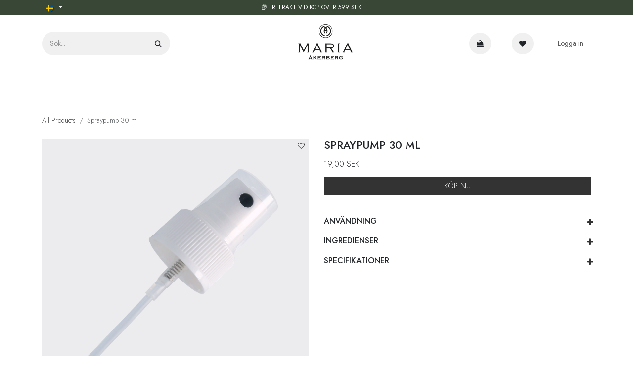

--- FILE ---
content_type: text/html; charset=utf-8
request_url: https://www.mariaakerberg.com/shop/9007-00003-spraypump-30-ml-1043
body_size: 48045
content:

        

<!DOCTYPE html>
        
<html lang="sv-SE" data-website-id="1" data-main-object="product.template(1043,)" data-add2cart-redirect="1">
    <head>
        <meta charset="utf-8"/>
        <meta http-equiv="X-UA-Compatible" content="IE=edge"/>
        <meta name="viewport" content="width=device-width, initial-scale=1"/>
        <meta name="generator" content="Odoo"/>
            
        <meta property="og:type" content="website"/>
        <meta property="og:title" content="Spraypump 30 ml"/>
        <meta property="og:site_name" content="End Customer"/>
        <meta property="og:url" content="https://www.mariaakerberg.com/shop/9007-00003-spraypump-30-ml-1043"/>
        <meta property="og:image" content="https://www.mariaakerberg.com/web/image/product.template/1043/image_1024?unique=a9d1380"/>
        <meta property="og:description"/>
            
        <meta name="twitter:card" content="summary_large_image"/>
        <meta name="twitter:title" content="Spraypump 30 ml"/>
        <meta name="twitter:image" content="https://www.mariaakerberg.com/web/image/product.template/1043/image_1024?unique=a9d1380"/>
        <meta name="twitter:description"/>
        
        <link rel="alternate" hreflang="nl" href="https://www.mariaakerberg.com/nl/shop/9007-00003-spray-pump-30-ml-1043"/>
        <link rel="alternate" hreflang="en" href="https://www.mariaakerberg.com/en_GB/shop/9007-00003-spray-pump-30-ml-1043"/>
        <link rel="alternate" hreflang="de" href="https://www.mariaakerberg.com/de/shop/9007-00003-spray-pump-30-ml-1043"/>
        <link rel="alternate" hreflang="sv" href="https://www.mariaakerberg.com/shop/9007-00003-spraypump-30-ml-1043"/>
        <link rel="alternate" hreflang="x-default" href="https://www.mariaakerberg.com/shop/9007-00003-spraypump-30-ml-1043"/>
        <link rel="canonical" href="https://www.mariaakerberg.com/shop/9007-00003-spraypump-30-ml-1043"/>
        
        <link rel="preconnect" href="https://fonts.gstatic.com/" crossorigin=""/>
        <title>Spraypump 30 ml | End Customer</title>
        <link type="image/x-icon" rel="shortcut icon" href="/web/image/website/1/favicon?unique=8302e6e"/>
        <link rel="preload" href="/web/static/src/libs/fontawesome/fonts/fontawesome-webfont.woff2?v=4.7.0" as="font" crossorigin=""/>
        <link type="text/css" rel="stylesheet" href="/web/assets/1/8386fc4/web.assets_frontend.min.css"/>
            <script src="/website/static/src/js/content/cookie_watcher.js"></script>
            <script>
                watch3rdPartyScripts(["youtu.be", "youtube.com", "youtube-nocookie.com", "instagram.com", "instagr.am", "ig.me", "vimeo.com", "dailymotion.com", "dai.ly", "youku.com", "tudou.com", "facebook.com", "facebook.net", "fb.com", "fb.me", "fb.watch", "tiktok.com", "x.com", "twitter.com", "t.co", "googletagmanager.com", "google-analytics.com", "google.com", "google.ad", "google.ae", "google.com.af", "google.com.ag", "google.al", "google.am", "google.co.ao", "google.com.ar", "google.as", "google.at", "google.com.au", "google.az", "google.ba", "google.com.bd", "google.be", "google.bf", "google.bg", "google.com.bh", "google.bi", "google.bj", "google.com.bn", "google.com.bo", "google.com.br", "google.bs", "google.bt", "google.co.bw", "google.by", "google.com.bz", "google.ca", "google.cd", "google.cf", "google.cg", "google.ch", "google.ci", "google.co.ck", "google.cl", "google.cm", "google.cn", "google.com.co", "google.co.cr", "google.com.cu", "google.cv", "google.com.cy", "google.cz", "google.de", "google.dj", "google.dk", "google.dm", "google.com.do", "google.dz", "google.com.ec", "google.ee", "google.com.eg", "google.es", "google.com.et", "google.fi", "google.com.fj", "google.fm", "google.fr", "google.ga", "google.ge", "google.gg", "google.com.gh", "google.com.gi", "google.gl", "google.gm", "google.gr", "google.com.gt", "google.gy", "google.com.hk", "google.hn", "google.hr", "google.ht", "google.hu", "google.co.id", "google.ie", "google.co.il", "google.im", "google.co.in", "google.iq", "google.is", "google.it", "google.je", "google.com.jm", "google.jo", "google.co.jp", "google.co.ke", "google.com.kh", "google.ki", "google.kg", "google.co.kr", "google.com.kw", "google.kz", "google.la", "google.com.lb", "google.li", "google.lk", "google.co.ls", "google.lt", "google.lu", "google.lv", "google.com.ly", "google.co.ma", "google.md", "google.me", "google.mg", "google.mk", "google.ml", "google.com.mm", "google.mn", "google.com.mt", "google.mu", "google.mv", "google.mw", "google.com.mx", "google.com.my", "google.co.mz", "google.com.na", "google.com.ng", "google.com.ni", "google.ne", "google.nl", "google.no", "google.com.np", "google.nr", "google.nu", "google.co.nz", "google.com.om", "google.com.pa", "google.com.pe", "google.com.pg", "google.com.ph", "google.com.pk", "google.pl", "google.pn", "google.com.pr", "google.ps", "google.pt", "google.com.py", "google.com.qa", "google.ro", "google.ru", "google.rw", "google.com.sa", "google.com.sb", "google.sc", "google.se", "google.com.sg", "google.sh", "google.si", "google.sk", "google.com.sl", "google.sn", "google.so", "google.sm", "google.sr", "google.st", "google.com.sv", "google.td", "google.tg", "google.co.th", "google.com.tj", "google.tl", "google.tm", "google.tn", "google.to", "google.com.tr", "google.tt", "google.com.tw", "google.co.tz", "google.com.ua", "google.co.ug", "google.co.uk", "google.com.uy", "google.co.uz", "google.com.vc", "google.co.ve", "google.co.vi", "google.com.vn", "google.vu", "google.ws", "google.rs", "google.co.za", "google.co.zm", "google.co.zw", "google.cat"]);
            </script>
        <script id="web.layout.odooscript" type="text/javascript">
            var odoo = {
                csrf_token: "8f1299594bc9ae5c29df19c6aed1f68f6de8f3ddo1800822973",
                debug: "",
            };
        </script>
        <script type="text/javascript">
            odoo.__session_info__ = {"is_admin": false, "is_system": false, "is_public": true, "is_internal_user": false, "is_website_user": true, "uid": null, "is_frontend": true, "profile_session": null, "profile_collectors": null, "profile_params": null, "show_effect": true, "currencies": {"10": {"symbol": "DKK", "position": "after", "digits": [69, 2]}, "1": {"symbol": "\u20ac", "position": "after", "digits": [69, 2]}, "18": {"symbol": "SEK", "position": "after", "digits": [69, 2]}, "2": {"symbol": "$", "position": "before", "digits": [69, 2]}}, "quick_login": true, "bundle_params": {"lang": "en_US", "website_id": 1}, "test_mode": false, "websocket_worker_version": "18.0-5", "translationURL": "/website/translations", "cache_hashes": {"translations": "646e5dfdbfeaaf80a4e7a8ad4c353abe41fa739c"}, "recaptcha_public_key": "6Le4HOUrAAAAAPeexjKFvXEU8KldYh_ci5UtPCyK", "geoip_country_code": null, "geoip_phone_code": null, "lang_url_code": "sv"};
            if (!/(^|;\s)tz=/.test(document.cookie)) {
                const userTZ = Intl.DateTimeFormat().resolvedOptions().timeZone;
                document.cookie = `tz=${userTZ}; path=/`;
            }
        </script>
        <script type="text/javascript" defer="defer" src="/web/assets/1/d1ba737/web.assets_frontend_minimal.min.js" onerror="__odooAssetError=1"></script>
        <script type="text/javascript" defer="defer" data-src="/web/assets/1/c2afac4/web.assets_frontend_lazy.min.js" onerror="__odooAssetError=1"></script>
        
            <script type="text/javascript" src="/base_zebra_browser_print/static/src/js/BrowserPrint-3.1.250.min.js"></script>
				<script>
					(function(h,o,t,j,a,r){
					h.hj=h.hj||function(){(h.hj.q=h.hj.q||[]).push(arguments)};
					h._hjSettings={hjid:5277887,hjsv:6};
					a=o.getElementsByTagName('head')[0];
					r=o.createElement('script');r.async=1;
					r.src=t+h._hjSettings.hjid+j+h._hjSettings.hjsv;
					a.appendChild(r);
			})(window,document,'https://static.hotjar.com/c/hotjar-','.js?sv=');
				</script>
            <link href="https://fonts.googleapis.com/css2?family=Jost:wght@100;200;300;400;500;600;700;800&amp;display=swap" rel="stylesheet"/>
        <!-- Hotjar Tracking Code for Slutkund MARIA ÅKERBERG -->
<script>
    (function(h,o,t,j,a,r){
        h.hj=h.hj||function(){(h.hj.q=h.hj.q||[]).push(arguments)};
        h._hjSettings={hjid:5277887,hjsv:6};
        a=o.getElementsByTagName('head')[0];
        r=o.createElement('script');r.async=1;
        r.src=t+h._hjSettings.hjid+j+h._hjSettings.hjsv;
        a.appendChild(r);
    })(window,document,'https://static.hotjar.com/c/hotjar-','.js?sv=');
</script>

<!-- Google Tag Manager -->
<script>(function(w,d,s,l,i){w[l]=w[l]||[];w[l].push({'gtm.start':
new Date().getTime(),event:'gtm.js'});var f=d.getElementsByTagName(s)[0],
j=d.createElement(s),dl=l!='dataLayer'?'&l='+l:'';j.async=true;j.src=
'https://www.googletagmanager.com/gtm.js?id='+i+dl;f.parentNode.insertBefore(j,f);
})(window,document,'script','dataLayer','GTM-W5HTQ2TQ');</script>
<!-- End Google Tag Manager -->
    </head>
    <body data-cookies-consent-manager="none">



        <div id="wrapwrap" class="   ">
            <a class="o_skip_to_content btn btn-primary rounded-0 visually-hidden-focusable position-absolute start-0" href="#wrap">Hoppa till innehåll</a>
                <header id="top" data-anchor="true" data-name="Header" data-extra-items-toggle-aria-label="Knapp för extra objekt" class="   o_header_fixed" style=" ">
                    
    <nav data-name="Navbar" aria-label="Main" class="navbar navbar-expand-lg navbar-light o_colored_level o_cc o_header_force_no_radius d-none d-lg-block p-0 shadow-sm ">
        

            <div id="o_main_nav" class="o_main_nav header_two_ma">
                <div class="o_header_hide_on_scroll">
                    <div aria-label="Topp" class="o_header_sales_two_top py-1">
                        <ul class="navbar-nav container d-grid h-100 px-3 o_grid_header_3_cols">
                            
                            
        <li data-name="Language Selector" class="o_header_language_selector ">
        
            <div class="js_language_selector d-flex align-items-center h-100 dropdown d-print-none">
                <button type="button" data-bs-toggle="dropdown" aria-haspopup="true" aria-expanded="true" class="border-0 dropdown-toggle btn btn-sm btn-outline-secondary border-0">
    <img class="o_lang_flag " src="/base/static/img/country_flags/se.png?height=25" alt=" Svenska" loading="lazy"/>
                </button>
                <div role="menu" class="dropdown-menu ">
                        <a class="dropdown-item js_change_lang " role="menuitem" href="/nl/shop/9007-00003-spray-pump-30-ml-1043" data-url_code="nl" title=" Nederlands">
    <img class="o_lang_flag " src="/base/static/img/country_flags/nl.png?height=25" alt="" loading="lazy"/>
                        </a>
                        <a class="dropdown-item js_change_lang " role="menuitem" href="/en_GB/shop/9007-00003-spray-pump-30-ml-1043" data-url_code="en_GB" title="English (UK)">
    <img class="o_lang_flag " src="/base/static/img/country_flags/gb.png?height=25" alt="" loading="lazy"/>
                        </a>
                        <a class="dropdown-item js_change_lang " role="menuitem" href="/de/shop/9007-00003-spray-pump-30-ml-1043" data-url_code="de" title=" Deutsch">
    <img class="o_lang_flag " src="/base/static/img/country_flags/de.png?height=25" alt="" loading="lazy"/>
                        </a>
                        <a class="dropdown-item js_change_lang active" role="menuitem" href="/shop/9007-00003-spraypump-30-ml-1043" data-url_code="sv" title=" Svenska">
    <img class="o_lang_flag " src="/base/static/img/country_flags/se.png?height=25" alt="" loading="lazy"/>
                        </a>
                </div>
            </div>
        
        </li>
                            
                            
                            <li class="d-flex align-items-center" style="margin-left: -10%;">
        <div id="header_message_carousel" data-name="Text" class="s_carousel carousel slide s_text_block d-flex align-items-center mx-auto" data-bs-interval="5000" data-bs-pause="false" data-bs-ride="carousel">
            <div class="carousel-inner" style="width:100%; height: 20px !important;">
                    <div class="carousel-item active">
                        <div class="d-flex flex-column align-items-center justify-content-center">
                            <small><div data-oe-version="1.2">📦 FRI FRAKT VID KÖP ÖVER 599 SEK</div></small>
                        </div>
                    </div>
                    <div class="carousel-item ">
                        <div class="d-flex flex-column align-items-center justify-content-center">
                            <small><div data-oe-version="1.2">🌿 Advanced Skincare, Powered By Nature</div></small>
                        </div>
                    </div>
                    <div class="carousel-item ">
                        <div class="d-flex flex-column align-items-center justify-content-center">
                            <small><div data-oe-version="1.2">JUST NU: GÅVA VID KÖP ÖVER 999 SEK</div></small>
                        </div>
                    </div>
            </div>
        </div>
                </li>
            
                            
                            <li class="o_header_sales_two_social_links_placeholder"></li>
                        </ul>
                    </div>
                    <div aria-label="Mitten" class="container d-flex justify-content-between align-items-center py-1">
                        
                        
                
    <form method="get" class="o_searchbar_form s_searchbar_input " action="/shop" data-snippet="s_searchbar_input">
            <div role="search" class="input-group ">
        <input type="search" name="search" class="search-query form-control oe_search_box rounded-start-pill ps-3 text-bg-light border-0 bg-light" placeholder="Sök..." value="" data-search-type="all" data-limit="5" data-display-image="true" data-display-description="true" data-display-extra-link="true" data-display-detail="true" data-order-by="name asc"/>
            <link href="https://ajax.googleapis.com/ajax/libs/jqueryui/1.8/themes/base/jquery-ui.css" rel="Stylesheet" type="text/css"/>
            <script>
                function CheckSelected() {
                var array = JSON.parse(localStorage.getItem("RecentSearch"));
                $("ul.ui-autocomplete li:lt("+(array.length+1)+")").remove();
                localStorage.setItem("RecentSearch", JSON.stringify([]));
                }
            </script>
            <div>
                    <input type="hidden" id="search_start_limit" name="start_limit" value="3"/>
                    <input type="hidden" id="max_prdct_sugg" name="max_prdct_sugg" value="20"/>
                    <input type="hidden" id="text_color" name="text_color" value="black"/>
                    <input type="hidden" id="hover_text_color" name="hover_text_color" value="White"/>
                    <input type="hidden" id="hover_background_color" name="hover_background_color" value="#D9CEC1"/>
                    <input type="hidden" id="base_url" name="base_url" value="https://www.mariaakerberg.com"/>
                    <input type="hidden" id="is_prdct_desc" name="is_prdct_desc" value="True"/>
                    <input type="hidden" id="is_prdct_thumb" name="is_prdct_thumb" value="True"/>
                    <input type="hidden" id="max_prdct_desc" name="max_prdct_desc" value="20"/>
                    <input type="hidden" id="index_name" name="index_name" value="website-1-sv_se-product-product-v15"/>
                    <input type="hidden" id="doc_type" name="doc_type" value="product.product"/>
                    <input type="hidden" id="desc_color" name="desc_color" value="grey"/>
                    <input type="hidden" id="resize_menu" name="resize_menu" value="300"/>
                    
                    <input type="hidden" id="trending_searches" name="checktrending"/>
                    <input type="hidden" id="search_keys" name="searchkeys" value="name^1000.0,display_name^1000.0,barcode^2.0,website_description^2.0,categ_id^500.0,elastic_field^600.0,elastic_categ_id,elastic_keywords^600.0,ingredients_all_variant^100.0,ingredient_description,public_categ_ids"/>
                    <input type="hidden" id="search_type" name="search_type" value="simple_string_search"/>
                    <input type="hidden" id="enable_product_search" name="enable_product_search" value="True"/>
                    <input type="hidden" id="enable_website_sequence_search" name="enable_website_sequence_search"/>
            </div>
        <button type="submit" aria-label="Sök" title="Sök" class="btn oe_search_button rounded-end-pill p-3 bg-o-color-3 lh-1">
            <i class="oi oi-search"></i>
        </button>
    </div>

            <input name="order" type="hidden" class="o_search_order_by oe_unremovable" value="name asc"/>
            
    
        </form>
                
    <a data-name="Navbar Logo" href="/" class="navbar-brand logo ms-auto me-auto logo_ms_2">
            
            <span role="img" aria-label="Logo of End Customer" title="End Customer"><img src="/web/image/website/1/logo/End%20Customer?unique=8302e6e" class="img img-fluid" width="95" height="40" alt="End Customer" loading="lazy"/></span>
        </a>
    
            <ul class="navbar-nav align-items-center gap-1">
                            
                            
        
            <li class=" divider d-none"></li> 
            <li class="o_wsale_my_cart  ">
                <a href="/shop/cart" aria-label="e-handelsvagn" class="btn d-flex align-items-center fw-bold text-reset o_navlink_background_hover">
                    <div class="position-relative me-2 rounded-circle border p-2 bg-o-color-3 o_border_contrast">
                        <i class="fa fa-stack fa-shopping-bag"></i>
                        <sup class="my_cart_quantity badge text-bg-primary position-absolute top-0 end-0 mt-n1 me-n1 rounded-pill d-none" data-order-id="">0</sup>
                    </div>
                    <span class="small"><br/></span>
                </a>
            </li>
        
        
            <li class="o_wsale_my_wish  ">
                <a href="/shop/wishlist" class="btn d-flex align-items-center fw-bold text-reset o_navlink_background_hover">
                    <div class="position-relative me-2 rounded-circle border p-2 bg-o-color-3 o_border_contrast">
                        <i class="fa fa-1x fa-heart fa-stack"></i>
                        <sup class="my_wish_quantity o_animate_blink badge text-bg-primary position-absolute top-0 end-0 mt-n1 me-n1 rounded-pill d-none">0</sup>
        </div>
                    <span class="small"><br/></span>
                </a>
            </li>
        
            <li class=" o_no_autohide_item">
                <a href="/web/login" class="nav-link o_nav_link_btn ms-2 border px-3">Logga in</a>
            </li>
                            
        
        
                        </ul>
                    </div>
                </div>
                <div aria-label="Undre" class="border-top o_border_contrast">
                    <div class="container d-flex justify-content-between">
                        
    <ul role="menu" id="top_menu" class="nav navbar-nav top_menu o_menu_loading mx-auto p-2">
        
    
    <li role="presentation" class="nav-item">
        <a role="menuitem" href="/" class="nav-link ">
            <span>HEM</span>
        </a>
    </li>
                

                

                

                

                
                
                <li class="li-mega-menu apt_cat_megamenu dropdown">
                    <a class="dropdown-toggle nav-link" data-bs-toggle="dropdown" data-bs-display="static" href="#">
                        <span>VÅRA PRODUKTER</span>
                        <span class="fa fa-angle-down"></span>
                    </a>
                    
                    
                    
                        <ul class="dropdown-menu mega-dropdown-menu list_cat_megamenu" style="">
                            <div class="row">
                                
                                    <div class="col-md-3 col-xs-12 cat-tabs cat_sub_menu_div_left">
                                        <ul>
                                                <li class="dropdown-header">
                                                    <a class="main_category" href="#" data-categ_link="/shop/category/alla-produkter-509" id="509" style="">
                                                        Alla produkter
                                                    </a>
                                                </li>
                                                <li class="category_container mobile" name="509">
                                                </li>
                                                <li class="dropdown-header">
                                                    <a class="main_category" href="#" data-categ_link="/shop/category/nyheter-428" id="428" style="">
                                                        Nyheter
                                                    </a>
                                                </li>
                                                <li class="category_container mobile o_hidden" name="428">
                                                </li>
                                                <li class="dropdown-header">
                                                    <a class="main_category" href="#" data-categ_link="/shop/category/erbjudanden-427" id="427" style="">
                                                        Erbjudanden
                                                    </a>
                                                </li>
                                                <li class="category_container mobile o_hidden" name="427">
                                                            <div class="col-sm-4 inline-block">
                                                                <ul>
                                                                    <li class="categories first-category">
                                                                        <a href="/shop/category/erbjudanden-50-rabatt-pa-utvalda-produkter-490" style="">
                                                                            50% rabatt på utvalda produkter
                                                                            <span class="ripple"></span>
                                                                            <span class="hover_effect" style=""></span>
                                                                        </a>
                                                                    </li>
                                                                </ul>
                                                            </div>
                                                </li>
                                                <li class="category_container mobile o_hidden" name="490">
                                                </li>
                                                <li class="dropdown-header">
                                                    <a class="main_category" href="#" data-categ_link="/shop/category/ansikte-150" id="150" style="">
                                                        Ansikte
                                                    </a>
                                                </li>
                                                <li class="category_container mobile o_hidden" name="150">
                                                            <div class="col-sm-4 inline-block">
                                                                <ul>
                                                                    <li class="categories first-category">
                                                                        <a href="/shop/category/ansikte-rengoring-381" style="">
                                                                            Rengöring
                                                                            <span class="ripple"></span>
                                                                            <span class="hover_effect" style=""></span>
                                                                        </a>
                                                                    </li>
                                                                </ul>
                                                            </div>
                                                            <div class="col-sm-4 inline-block">
                                                                <ul>
                                                                    <li class="categories first-category">
                                                                        <a href="/shop/category/ansikte-peeling-384" style="">
                                                                            Peeling
                                                                            <span class="ripple"></span>
                                                                            <span class="hover_effect" style=""></span>
                                                                        </a>
                                                                    </li>
                                                                </ul>
                                                            </div>
                                                            <div class="col-sm-4 inline-block">
                                                                <ul>
                                                                    <li class="categories first-category">
                                                                        <a href="/shop/category/ansikte-ansiktsvatten-328" style="">
                                                                            Ansiktsvatten
                                                                            <span class="ripple"></span>
                                                                            <span class="hover_effect" style=""></span>
                                                                        </a>
                                                                    </li>
                                                                </ul>
                                                            </div>
                                                            <div class="col-sm-4 inline-block">
                                                                <ul>
                                                                    <li class="categories first-category">
                                                                        <a href="/shop/category/ansikte-serum-322" style="">
                                                                            Serum
                                                                            <span class="ripple"></span>
                                                                            <span class="hover_effect" style=""></span>
                                                                        </a>
                                                                    </li>
                                                                </ul>
                                                            </div>
                                                            <div class="col-sm-4 inline-block">
                                                                <ul>
                                                                    <li class="categories first-category">
                                                                        <a href="/shop/category/ansikte-ansiktsolja-337" style="">
                                                                            Ansiktsolja
                                                                            <span class="ripple"></span>
                                                                            <span class="hover_effect" style=""></span>
                                                                        </a>
                                                                    </li>
                                                                </ul>
                                                            </div>
                                                            <div class="col-sm-4 inline-block">
                                                                <ul>
                                                                    <li class="categories first-category">
                                                                        <a href="/shop/category/ansikte-ansiktscreme-387" style="">
                                                                            Ansiktscreme
                                                                            <span class="ripple"></span>
                                                                            <span class="hover_effect" style=""></span>
                                                                        </a>
                                                                    </li>
                                                                </ul>
                                                            </div>
                                                            <div class="col-sm-4 inline-block">
                                                                <ul>
                                                                    <li class="categories first-category">
                                                                        <a href="/shop/category/ansikte-balm-369" style="">
                                                                            Balm
                                                                            <span class="ripple"></span>
                                                                            <span class="hover_effect" style=""></span>
                                                                        </a>
                                                                    </li>
                                                                </ul>
                                                            </div>
                                                            <div class="col-sm-4 inline-block">
                                                                <ul>
                                                                    <li class="categories first-category">
                                                                        <a href="/shop/category/ansikte-ogonvard-316" style="">
                                                                            Ögonvård
                                                                            <span class="ripple"></span>
                                                                            <span class="hover_effect" style=""></span>
                                                                        </a>
                                                                    </li>
                                                                </ul>
                                                            </div>
                                                            <div class="col-sm-4 inline-block">
                                                                <ul>
                                                                    <li class="categories first-category">
                                                                        <a href="/shop/category/ansikte-ansiktsmask-397" style="">
                                                                            Ansiktsmask
                                                                            <span class="ripple"></span>
                                                                            <span class="hover_effect" style=""></span>
                                                                        </a>
                                                                    </li>
                                                                </ul>
                                                            </div>
                                                            <div class="col-sm-4 inline-block">
                                                                <ul>
                                                                    <li class="categories first-category">
                                                                        <a href="/shop/category/ansikte-lappcerat-382" style="">
                                                                            Läppcerat
                                                                            <span class="ripple"></span>
                                                                            <span class="hover_effect" style=""></span>
                                                                        </a>
                                                                    </li>
                                                                </ul>
                                                            </div>
                                                            <div class="col-sm-4 inline-block">
                                                                <ul>
                                                                    <li class="categories first-category">
                                                                        <a href="/shop/category/ansikte-set-433" style="">
                                                                            Set
                                                                            <span class="ripple"></span>
                                                                            <span class="hover_effect" style=""></span>
                                                                        </a>
                                                                    </li>
                                                                </ul>
                                                            </div>
                                                            <div class="col-sm-4 inline-block">
                                                                <ul>
                                                                    <li class="categories first-category">
                                                                        <a href="/shop/category/ansikte-tillbehor-313" style="">
                                                                            Tillbehör
                                                                            <span class="ripple"></span>
                                                                            <span class="hover_effect" style=""></span>
                                                                        </a>
                                                                    </li>
                                                                </ul>
                                                            </div>
                                                </li>
                                                <li class="category_container mobile o_hidden" name="381">
                                                </li>
                                                <li class="category_container mobile o_hidden" name="384">
                                                </li>
                                                <li class="category_container mobile o_hidden" name="328">
                                                </li>
                                                <li class="category_container mobile o_hidden" name="322">
                                                </li>
                                                <li class="category_container mobile o_hidden" name="337">
                                                </li>
                                                <li class="category_container mobile o_hidden" name="387">
                                                </li>
                                                <li class="category_container mobile o_hidden" name="369">
                                                </li>
                                                <li class="category_container mobile o_hidden" name="316">
                                                </li>
                                                <li class="category_container mobile o_hidden" name="397">
                                                </li>
                                                <li class="category_container mobile o_hidden" name="382">
                                                </li>
                                                <li class="category_container mobile o_hidden" name="433">
                                                </li>
                                                <li class="category_container mobile o_hidden" name="313">
                                                </li>
                                                <li class="dropdown-header">
                                                    <a class="main_category" href="#" data-categ_link="/shop/category/kropp-157" id="157" style="">
                                                        Kropp
                                                    </a>
                                                </li>
                                                <li class="category_container mobile o_hidden" name="157">
                                                            <div class="col-sm-4 inline-block">
                                                                <ul>
                                                                    <li class="categories first-category">
                                                                        <a href="/shop/category/kropp-bad-351" style="">
                                                                            Bad
                                                                            <span class="ripple"></span>
                                                                            <span class="hover_effect" style=""></span>
                                                                        </a>
                                                                    </li>
                                                                </ul>
                                                            </div>
                                                            <div class="col-sm-4 inline-block">
                                                                <ul>
                                                                    <li class="categories first-category">
                                                                        <a href="/shop/category/kropp-balm-296" style="">
                                                                            Balm
                                                                            <span class="ripple"></span>
                                                                            <span class="hover_effect" style=""></span>
                                                                        </a>
                                                                    </li>
                                                                </ul>
                                                            </div>
                                                            <div class="col-sm-4 inline-block">
                                                                <ul>
                                                                    <li class="categories first-category">
                                                                        <a href="/shop/category/kropp-deodorant-373" style="">
                                                                            Deodorant
                                                                            <span class="ripple"></span>
                                                                            <span class="hover_effect" style=""></span>
                                                                        </a>
                                                                    </li>
                                                                </ul>
                                                            </div>
                                                            <div class="col-sm-4 inline-block">
                                                                <ul>
                                                                    <li class="categories first-category">
                                                                        <a href="/shop/category/kropp-fotvard-359" style="">
                                                                            Fotvård
                                                                            <span class="ripple"></span>
                                                                            <span class="hover_effect" style=""></span>
                                                                        </a>
                                                                    </li>
                                                                </ul>
                                                            </div>
                                                            <div class="col-sm-4 inline-block">
                                                                <ul>
                                                                    <li class="categories first-category has_child">
                                                                        <a href="/shop/category/kropp-handvard-283" style="">
                                                                            Handvård
                                                                            <span class="ripple"></span>
                                                                            <span class="hover_effect" style=""></span>
                                                                        </a>
                                                                        <span class="fa fa-chevron-right first-category-dd"></span>
                                                                            <ul>
                                                                                        <li class="categories second-category">
                                                                                            <a href="/shop/category/kropp-handvard-handcreme-465" style="">
                                                                                                Handcreme
                                                                                            </a>
                                                                                        </li>
                                                                                        <li class="categories second-category">
                                                                                            <a href="/shop/category/kropp-handvard-handtval-462" style="">
                                                                                                Handtvål
                                                                                            </a>
                                                                                        </li>
                                                                                        <li class="categories second-category">
                                                                                            <a href="/shop/category/kropp-handvard-nagelvard-438" style="">
                                                                                                Nagelvård
                                                                                            </a>
                                                                                        </li>
                                                                            </ul>
                                                                    </li>
                                                                </ul>
                                                            </div>
                                                            <div class="col-sm-4 inline-block">
                                                                <ul>
                                                                    <li class="categories first-category">
                                                                        <a href="/shop/category/kropp-intimvard-303" style="">
                                                                            Intimvård
                                                                            <span class="ripple"></span>
                                                                            <span class="hover_effect" style=""></span>
                                                                        </a>
                                                                    </li>
                                                                </ul>
                                                            </div>
                                                            <div class="col-sm-4 inline-block">
                                                                <ul>
                                                                    <li class="categories first-category">
                                                                        <a href="/shop/category/kropp-lotion-331" style="">
                                                                            Lotion
                                                                            <span class="ripple"></span>
                                                                            <span class="hover_effect" style=""></span>
                                                                        </a>
                                                                    </li>
                                                                </ul>
                                                            </div>
                                                            <div class="col-sm-4 inline-block">
                                                                <ul>
                                                                    <li class="categories first-category">
                                                                        <a href="/shop/category/kropp-massage-368" style="">
                                                                            Massage
                                                                            <span class="ripple"></span>
                                                                            <span class="hover_effect" style=""></span>
                                                                        </a>
                                                                    </li>
                                                                </ul>
                                                            </div>
                                                            <div class="col-sm-4 inline-block">
                                                                <ul>
                                                                    <li class="categories first-category">
                                                                        <a href="/shop/category/kropp-kroppsolja-374" style="">
                                                                            Kroppsolja
                                                                            <span class="ripple"></span>
                                                                            <span class="hover_effect" style=""></span>
                                                                        </a>
                                                                    </li>
                                                                </ul>
                                                            </div>
                                                            <div class="col-sm-4 inline-block">
                                                                <ul>
                                                                    <li class="categories first-category">
                                                                        <a href="/shop/category/kropp-peeling-285" style="">
                                                                            Peeling
                                                                            <span class="ripple"></span>
                                                                            <span class="hover_effect" style=""></span>
                                                                        </a>
                                                                    </li>
                                                                </ul>
                                                            </div>
                                                            <div class="col-sm-4 inline-block">
                                                                <ul>
                                                                    <li class="categories first-category">
                                                                        <a href="/shop/category/kropp-rengoring-315" style="">
                                                                            Rengöring
                                                                            <span class="ripple"></span>
                                                                            <span class="hover_effect" style=""></span>
                                                                        </a>
                                                                    </li>
                                                                </ul>
                                                            </div>
                                                            <div class="col-sm-4 inline-block">
                                                                <ul>
                                                                    <li class="categories first-category">
                                                                        <a href="/shop/category/kropp-set-453" style="">
                                                                            Set
                                                                            <span class="ripple"></span>
                                                                            <span class="hover_effect" style=""></span>
                                                                        </a>
                                                                    </li>
                                                                </ul>
                                                            </div>
                                                            <div class="col-sm-4 inline-block">
                                                                <ul>
                                                                    <li class="categories first-category">
                                                                        <a href="/shop/category/kropp-tillbehor-300" style="">
                                                                            Tillbehör
                                                                            <span class="ripple"></span>
                                                                            <span class="hover_effect" style=""></span>
                                                                        </a>
                                                                    </li>
                                                                </ul>
                                                            </div>
                                                            <div class="col-sm-4 inline-block">
                                                                <ul>
                                                                    <li class="categories first-category">
                                                                        <a href="/shop/category/kropp-rakning-279" style="">
                                                                            Rakning
                                                                            <span class="ripple"></span>
                                                                            <span class="hover_effect" style=""></span>
                                                                        </a>
                                                                    </li>
                                                                </ul>
                                                            </div>
                                                </li>
                                                <li class="category_container mobile o_hidden" name="351">
                                                </li>
                                                <li class="category_container mobile o_hidden" name="296">
                                                </li>
                                                <li class="category_container mobile o_hidden" name="373">
                                                </li>
                                                <li class="category_container mobile o_hidden" name="359">
                                                </li>
                                                <li class="category_container mobile o_hidden" name="283">
                                                            <div class="col-sm-4 inline-block">
                                                                <ul>
                                                                    <li class="categories first-category">
                                                                        <a href="/shop/category/kropp-handvard-handcreme-465" style="">
                                                                            Handcreme
                                                                            <span class="ripple"></span>
                                                                            <span class="hover_effect" style=""></span>
                                                                        </a>
                                                                    </li>
                                                                </ul>
                                                            </div>
                                                            <div class="col-sm-4 inline-block">
                                                                <ul>
                                                                    <li class="categories first-category">
                                                                        <a href="/shop/category/kropp-handvard-handtval-462" style="">
                                                                            Handtvål
                                                                            <span class="ripple"></span>
                                                                            <span class="hover_effect" style=""></span>
                                                                        </a>
                                                                    </li>
                                                                </ul>
                                                            </div>
                                                            <div class="col-sm-4 inline-block">
                                                                <ul>
                                                                    <li class="categories first-category">
                                                                        <a href="/shop/category/kropp-handvard-nagelvard-438" style="">
                                                                            Nagelvård
                                                                            <span class="ripple"></span>
                                                                            <span class="hover_effect" style=""></span>
                                                                        </a>
                                                                    </li>
                                                                </ul>
                                                            </div>
                                                </li>
                                                <li class="category_container mobile o_hidden" name="465">
                                                </li>
                                                <li class="category_container mobile o_hidden" name="462">
                                                </li>
                                                <li class="category_container mobile o_hidden" name="438">
                                                </li>
                                                <li class="category_container mobile o_hidden" name="303">
                                                </li>
                                                <li class="category_container mobile o_hidden" name="331">
                                                </li>
                                                <li class="category_container mobile o_hidden" name="368">
                                                </li>
                                                <li class="category_container mobile o_hidden" name="374">
                                                </li>
                                                <li class="category_container mobile o_hidden" name="285">
                                                </li>
                                                <li class="category_container mobile o_hidden" name="315">
                                                </li>
                                                <li class="category_container mobile o_hidden" name="453">
                                                </li>
                                                <li class="category_container mobile o_hidden" name="300">
                                                </li>
                                                <li class="dropdown-header">
                                                    <a class="main_category" href="#" data-categ_link="/shop/category/harvard-154" id="154" style="">
                                                        Hårvård
                                                    </a>
                                                </li>
                                                <li class="category_container mobile o_hidden" name="154">
                                                            <div class="col-sm-4 inline-block">
                                                                <ul>
                                                                    <li class="categories first-category">
                                                                        <a href="/shop/category/harvard-balsam-317" style="">
                                                                            Balsam
                                                                            <span class="ripple"></span>
                                                                            <span class="hover_effect" style=""></span>
                                                                        </a>
                                                                    </li>
                                                                </ul>
                                                            </div>
                                                            <div class="col-sm-4 inline-block">
                                                                <ul>
                                                                    <li class="categories first-category has_child">
                                                                        <a href="/shop/category/harvard-behandling-386" style="">
                                                                            Behandling
                                                                            <span class="ripple"></span>
                                                                            <span class="hover_effect" style=""></span>
                                                                        </a>
                                                                        <span class="fa fa-chevron-right first-category-dd"></span>
                                                                            <ul>
                                                                                        <li class="categories second-category">
                                                                                            <a href="/shop/category/harvard-behandling-harbottensbehandling-439" style="">
                                                                                                Hårbottensbehandling
                                                                                            </a>
                                                                                        </li>
                                                                                        <li class="categories second-category">
                                                                                            <a href="/shop/category/harvard-behandling-harolja-440" style="">
                                                                                                Hårolja
                                                                                            </a>
                                                                                        </li>
                                                                                        <li class="categories second-category">
                                                                                            <a href="/shop/category/harvard-behandling-harinpackning-441" style="">
                                                                                                Hårinpackning
                                                                                            </a>
                                                                                        </li>
                                                                            </ul>
                                                                    </li>
                                                                </ul>
                                                            </div>
                                                            <div class="col-sm-4 inline-block">
                                                                <ul>
                                                                    <li class="categories first-category">
                                                                        <a href="/shop/category/harvard-schampo-391" style="">
                                                                            Schampo
                                                                            <span class="ripple"></span>
                                                                            <span class="hover_effect" style=""></span>
                                                                        </a>
                                                                    </li>
                                                                </ul>
                                                            </div>
                                                            <div class="col-sm-4 inline-block">
                                                                <ul>
                                                                    <li class="categories first-category">
                                                                        <a href="/shop/category/harvard-styling-347" style="">
                                                                            Styling
                                                                            <span class="ripple"></span>
                                                                            <span class="hover_effect" style=""></span>
                                                                        </a>
                                                                    </li>
                                                                </ul>
                                                            </div>
                                                            <div class="col-sm-4 inline-block">
                                                                <ul>
                                                                    <li class="categories first-category">
                                                                        <a href="/shop/category/harvard-tillbehor-378" style="">
                                                                            Tillbehör
                                                                            <span class="ripple"></span>
                                                                            <span class="hover_effect" style=""></span>
                                                                        </a>
                                                                    </li>
                                                                </ul>
                                                            </div>
                                                </li>
                                                <li class="category_container mobile o_hidden" name="317">
                                                </li>
                                                <li class="category_container mobile o_hidden" name="386">
                                                            <div class="col-sm-4 inline-block">
                                                                <ul>
                                                                    <li class="categories first-category">
                                                                        <a href="/shop/category/harvard-behandling-harbottensbehandling-439" style="">
                                                                            Hårbottensbehandling
                                                                            <span class="ripple"></span>
                                                                            <span class="hover_effect" style=""></span>
                                                                        </a>
                                                                    </li>
                                                                </ul>
                                                            </div>
                                                            <div class="col-sm-4 inline-block">
                                                                <ul>
                                                                    <li class="categories first-category">
                                                                        <a href="/shop/category/harvard-behandling-harolja-440" style="">
                                                                            Hårolja
                                                                            <span class="ripple"></span>
                                                                            <span class="hover_effect" style=""></span>
                                                                        </a>
                                                                    </li>
                                                                </ul>
                                                            </div>
                                                            <div class="col-sm-4 inline-block">
                                                                <ul>
                                                                    <li class="categories first-category">
                                                                        <a href="/shop/category/harvard-behandling-harinpackning-441" style="">
                                                                            Hårinpackning
                                                                            <span class="ripple"></span>
                                                                            <span class="hover_effect" style=""></span>
                                                                        </a>
                                                                    </li>
                                                                </ul>
                                                            </div>
                                                </li>
                                                <li class="category_container mobile o_hidden" name="391">
                                                </li>
                                                <li class="category_container mobile o_hidden" name="279">
                                                </li>
                                                <li class="category_container mobile o_hidden" name="439">
                                                </li>
                                                <li class="category_container mobile o_hidden" name="440">
                                                </li>
                                                <li class="category_container mobile o_hidden" name="441">
                                                </li>
                                                <li class="category_container mobile o_hidden" name="307">
                                                            <div class="col-sm-4 inline-block">
                                                                <ul>
                                                                    <li class="categories first-category">
                                                                        <a href="/shop/category/makeup-bas-bronzer-320" style="">
                                                                            Bronzer
                                                                            <span class="ripple"></span>
                                                                            <span class="hover_effect" style=""></span>
                                                                        </a>
                                                                    </li>
                                                                </ul>
                                                            </div>
                                                            <div class="col-sm-4 inline-block">
                                                                <ul>
                                                                    <li class="categories first-category">
                                                                        <a href="/shop/category/makeup-bas-concealer-390" style="">
                                                                            Concealer
                                                                            <span class="ripple"></span>
                                                                            <span class="hover_effect" style=""></span>
                                                                        </a>
                                                                    </li>
                                                                </ul>
                                                            </div>
                                                            <div class="col-sm-4 inline-block">
                                                                <ul>
                                                                    <li class="categories first-category">
                                                                        <a href="/shop/category/makeup-bas-contouring-371" style="">
                                                                            Contouring
                                                                            <span class="ripple"></span>
                                                                            <span class="hover_effect" style=""></span>
                                                                        </a>
                                                                    </li>
                                                                </ul>
                                                            </div>
                                                            <div class="col-sm-4 inline-block">
                                                                <ul>
                                                                    <li class="categories first-category">
                                                                        <a href="/shop/category/makeup-bas-foundation-406" style="">
                                                                            Foundation
                                                                            <span class="ripple"></span>
                                                                            <span class="hover_effect" style=""></span>
                                                                        </a>
                                                                    </li>
                                                                </ul>
                                                            </div>
                                                            <div class="col-sm-4 inline-block">
                                                                <ul>
                                                                    <li class="categories first-category">
                                                                        <a href="/shop/category/makeup-bas-highlighter-352" style="">
                                                                            Highlighter
                                                                            <span class="ripple"></span>
                                                                            <span class="hover_effect" style=""></span>
                                                                        </a>
                                                                    </li>
                                                                </ul>
                                                            </div>
                                                            <div class="col-sm-4 inline-block">
                                                                <ul>
                                                                    <li class="categories first-category">
                                                                        <a href="/shop/category/makeup-bas-puder-355" style="">
                                                                            Puder
                                                                            <span class="ripple"></span>
                                                                            <span class="hover_effect" style=""></span>
                                                                        </a>
                                                                    </li>
                                                                </ul>
                                                            </div>
                                                            <div class="col-sm-4 inline-block">
                                                                <ul>
                                                                    <li class="categories first-category">
                                                                        <a href="/shop/category/makeup-bas-rouge-349" style="">
                                                                            Rouge
                                                                            <span class="ripple"></span>
                                                                            <span class="hover_effect" style=""></span>
                                                                        </a>
                                                                    </li>
                                                                </ul>
                                                            </div>
                                                </li>
                                                <li class="category_container mobile o_hidden" name="347">
                                                </li>
                                                <li class="category_container mobile o_hidden" name="320">
                                                </li>
                                                <li class="category_container mobile o_hidden" name="378">
                                                </li>
                                                <li class="category_container mobile o_hidden" name="390">
                                                </li>
                                                <li class="dropdown-header">
                                                    <a class="main_category" href="#" data-categ_link="/shop/category/makeup-155" id="155" style="">
                                                        Makeup
                                                    </a>
                                                </li>
                                                <li class="category_container mobile o_hidden" name="155">
                                                            <div class="col-sm-4 inline-block">
                                                                <ul>
                                                                    <li class="categories first-category has_child">
                                                                        <a href="/shop/category/makeup-bas-307" style="">
                                                                            Bas
                                                                            <span class="ripple"></span>
                                                                            <span class="hover_effect" style=""></span>
                                                                        </a>
                                                                        <span class="fa fa-chevron-right first-category-dd"></span>
                                                                            <ul>
                                                                                        <li class="categories second-category">
                                                                                            <a href="/shop/category/makeup-bas-bronzer-320" style="">
                                                                                                Bronzer
                                                                                            </a>
                                                                                        </li>
                                                                                        <li class="categories second-category">
                                                                                            <a href="/shop/category/makeup-bas-concealer-390" style="">
                                                                                                Concealer
                                                                                            </a>
                                                                                        </li>
                                                                                        <li class="categories second-category">
                                                                                            <a href="/shop/category/makeup-bas-contouring-371" style="">
                                                                                                Contouring
                                                                                            </a>
                                                                                        </li>
                                                                                        <li class="categories second-category">
                                                                                            <a href="/shop/category/makeup-bas-foundation-406" style="">
                                                                                                Foundation
                                                                                            </a>
                                                                                        </li>
                                                                                        <li class="categories second-category">
                                                                                            <a href="/shop/category/makeup-bas-highlighter-352" style="">
                                                                                                Highlighter
                                                                                            </a>
                                                                                        </li>
                                                                                        <li class="categories second-category">
                                                                                            <a href="/shop/category/makeup-bas-puder-355" style="">
                                                                                                Puder
                                                                                            </a>
                                                                                        </li>
                                                                                        <li class="categories second-category">
                                                                                            <a href="/shop/category/makeup-bas-rouge-349" style="">
                                                                                                Rouge
                                                                                            </a>
                                                                                        </li>
                                                                            </ul>
                                                                    </li>
                                                                </ul>
                                                            </div>
                                                            <div class="col-sm-4 inline-block">
                                                                <ul>
                                                                    <li class="categories first-category">
                                                                        <a href="/shop/category/makeup-makeupborstar-511" style="">
                                                                            Makeupborstar
                                                                            <span class="ripple"></span>
                                                                            <span class="hover_effect" style=""></span>
                                                                        </a>
                                                                    </li>
                                                                </ul>
                                                            </div>
                                                            <div class="col-sm-4 inline-block">
                                                                <ul>
                                                                    <li class="categories first-category has_child">
                                                                        <a href="/shop/category/makeup-lappar-297" style="">
                                                                            Läppar
                                                                            <span class="ripple"></span>
                                                                            <span class="hover_effect" style=""></span>
                                                                        </a>
                                                                        <span class="fa fa-chevron-right first-category-dd"></span>
                                                                            <ul>
                                                                                        <li class="categories second-category">
                                                                                            <a href="/shop/category/makeup-lappar-lappenna-364" style="">
                                                                                                Läppenna
                                                                                            </a>
                                                                                        </li>
                                                                                        <li class="categories second-category">
                                                                                            <a href="/shop/category/makeup-lappar-lappglans-333" style="">
                                                                                                Läppglans
                                                                                            </a>
                                                                                        </li>
                                                                                        <li class="categories second-category">
                                                                                            <a href="/shop/category/makeup-lappar-lappstift-358" style="">
                                                                                                Läppstift
                                                                                            </a>
                                                                                        </li>
                                                                            </ul>
                                                                    </li>
                                                                </ul>
                                                            </div>
                                                            <div class="col-sm-4 inline-block">
                                                                <ul>
                                                                    <li class="categories first-category">
                                                                        <a href="/shop/category/makeup-paletter-442" style="">
                                                                            Paletter
                                                                            <span class="ripple"></span>
                                                                            <span class="hover_effect" style=""></span>
                                                                        </a>
                                                                    </li>
                                                                </ul>
                                                            </div>
                                                            <div class="col-sm-4 inline-block">
                                                                <ul>
                                                                    <li class="categories first-category has_child">
                                                                        <a href="/shop/category/makeup-refill-361" style="">
                                                                            Refill
                                                                            <span class="ripple"></span>
                                                                            <span class="hover_effect" style=""></span>
                                                                        </a>
                                                                        <span class="fa fa-chevron-right first-category-dd"></span>
                                                                            <ul>
                                                                                        <li class="categories second-category">
                                                                                            <a href="/shop/category/makeup-refill-magnetic-383" style="">
                                                                                                Magnetic
                                                                                            </a>
                                                                                        </li>
                                                                                        <li class="categories second-category">
                                                                                            <a href="/shop/category/makeup-refill-sticker-403" style="">
                                                                                                Sticker
                                                                                            </a>
                                                                                        </li>
                                                                            </ul>
                                                                    </li>
                                                                </ul>
                                                            </div>
                                                            <div class="col-sm-4 inline-block">
                                                                <ul>
                                                                    <li class="categories first-category has_child">
                                                                        <a href="/shop/category/makeup-ogon-325" style="">
                                                                            Ögon
                                                                            <span class="ripple"></span>
                                                                            <span class="hover_effect" style=""></span>
                                                                        </a>
                                                                        <span class="fa fa-chevron-right first-category-dd"></span>
                                                                            <ul>
                                                                                        <li class="categories second-category">
                                                                                            <a href="/shop/category/makeup-ogon-ogonskugga-346" style="">
                                                                                                Ögonskugga
                                                                                            </a>
                                                                                        </li>
                                                                                        <li class="categories second-category">
                                                                                            <a href="/shop/category/makeup-ogon-ogonpenna-410" style="">
                                                                                                Ögonpenna
                                                                                            </a>
                                                                                        </li>
                                                                                        <li class="categories second-category">
                                                                                            <a href="/shop/category/makeup-ogon-mascara-407" style="">
                                                                                                Mascara
                                                                                            </a>
                                                                                        </li>
                                                                            </ul>
                                                                    </li>
                                                                </ul>
                                                            </div>
                                                            <div class="col-sm-4 inline-block">
                                                                <ul>
                                                                    <li class="categories first-category">
                                                                        <a href="/shop/category/makeup-ogonbryn-385" style="">
                                                                            Ögonbryn
                                                                            <span class="ripple"></span>
                                                                            <span class="hover_effect" style=""></span>
                                                                        </a>
                                                                    </li>
                                                                </ul>
                                                            </div>
                                                            <div class="col-sm-4 inline-block">
                                                                <ul>
                                                                    <li class="categories first-category">
                                                                        <a href="/shop/category/makeup-tillbehor-282" style="">
                                                                            Tillbehör
                                                                            <span class="ripple"></span>
                                                                            <span class="hover_effect" style=""></span>
                                                                        </a>
                                                                    </li>
                                                                </ul>
                                                            </div>
                                                </li>
                                                <li class="category_container mobile o_hidden" name="371">
                                                </li>
                                                <li class="category_container mobile o_hidden" name="406">
                                                </li>
                                                <li class="category_container mobile o_hidden" name="352">
                                                </li>
                                                <li class="category_container mobile o_hidden" name="511">
                                                </li>
                                                <li class="category_container mobile o_hidden" name="355">
                                                </li>
                                                <li class="category_container mobile o_hidden" name="349">
                                                </li>
                                                <li class="category_container mobile o_hidden" name="297">
                                                            <div class="col-sm-4 inline-block">
                                                                <ul>
                                                                    <li class="categories first-category">
                                                                        <a href="/shop/category/makeup-lappar-lappenna-364" style="">
                                                                            Läppenna
                                                                            <span class="ripple"></span>
                                                                            <span class="hover_effect" style=""></span>
                                                                        </a>
                                                                    </li>
                                                                </ul>
                                                            </div>
                                                            <div class="col-sm-4 inline-block">
                                                                <ul>
                                                                    <li class="categories first-category">
                                                                        <a href="/shop/category/makeup-lappar-lappglans-333" style="">
                                                                            Läppglans
                                                                            <span class="ripple"></span>
                                                                            <span class="hover_effect" style=""></span>
                                                                        </a>
                                                                    </li>
                                                                </ul>
                                                            </div>
                                                            <div class="col-sm-4 inline-block">
                                                                <ul>
                                                                    <li class="categories first-category">
                                                                        <a href="/shop/category/makeup-lappar-lappstift-358" style="">
                                                                            Läppstift
                                                                            <span class="ripple"></span>
                                                                            <span class="hover_effect" style=""></span>
                                                                        </a>
                                                                    </li>
                                                                </ul>
                                                            </div>
                                                </li>
                                                <li class="category_container mobile o_hidden" name="364">
                                                </li>
                                                <li class="category_container mobile o_hidden" name="333">
                                                </li>
                                                <li class="category_container mobile o_hidden" name="358">
                                                </li>
                                                <li class="category_container mobile o_hidden" name="442">
                                                </li>
                                                <li class="category_container mobile o_hidden" name="361">
                                                            <div class="col-sm-4 inline-block">
                                                                <ul>
                                                                    <li class="categories first-category">
                                                                        <a href="/shop/category/makeup-refill-magnetic-383" style="">
                                                                            Magnetic
                                                                            <span class="ripple"></span>
                                                                            <span class="hover_effect" style=""></span>
                                                                        </a>
                                                                    </li>
                                                                </ul>
                                                            </div>
                                                            <div class="col-sm-4 inline-block">
                                                                <ul>
                                                                    <li class="categories first-category">
                                                                        <a href="/shop/category/makeup-refill-sticker-403" style="">
                                                                            Sticker
                                                                            <span class="ripple"></span>
                                                                            <span class="hover_effect" style=""></span>
                                                                        </a>
                                                                    </li>
                                                                </ul>
                                                            </div>
                                                </li>
                                                <li class="category_container mobile o_hidden" name="383">
                                                </li>
                                                <li class="category_container mobile o_hidden" name="403">
                                                </li>
                                                <li class="category_container mobile o_hidden" name="325">
                                                            <div class="col-sm-4 inline-block">
                                                                <ul>
                                                                    <li class="categories first-category">
                                                                        <a href="/shop/category/makeup-ogon-ogonskugga-346" style="">
                                                                            Ögonskugga
                                                                            <span class="ripple"></span>
                                                                            <span class="hover_effect" style=""></span>
                                                                        </a>
                                                                    </li>
                                                                </ul>
                                                            </div>
                                                            <div class="col-sm-4 inline-block">
                                                                <ul>
                                                                    <li class="categories first-category">
                                                                        <a href="/shop/category/makeup-ogon-ogonpenna-410" style="">
                                                                            Ögonpenna
                                                                            <span class="ripple"></span>
                                                                            <span class="hover_effect" style=""></span>
                                                                        </a>
                                                                    </li>
                                                                </ul>
                                                            </div>
                                                            <div class="col-sm-4 inline-block">
                                                                <ul>
                                                                    <li class="categories first-category">
                                                                        <a href="/shop/category/makeup-ogon-mascara-407" style="">
                                                                            Mascara
                                                                            <span class="ripple"></span>
                                                                            <span class="hover_effect" style=""></span>
                                                                        </a>
                                                                    </li>
                                                                </ul>
                                                            </div>
                                                </li>
                                                <li class="category_container mobile o_hidden" name="346">
                                                </li>
                                                <li class="category_container mobile o_hidden" name="410">
                                                </li>
                                                <li class="category_container mobile o_hidden" name="407">
                                                </li>
                                                <li class="category_container mobile o_hidden" name="385">
                                                </li>
                                                <li class="category_container mobile o_hidden" name="282">
                                                </li>
                                                <li class="dropdown-header">
                                                    <a class="main_category" href="#" data-categ_link="/shop/category/presenttips-464" id="464" style="">
                                                        Presenttips
                                                    </a>
                                                </li>
                                                <li class="category_container mobile o_hidden" name="464">
                                                </li>
                                                <li class="dropdown-header">
                                                    <a class="main_category" href="#" data-categ_link="/shop/category/sol-148" id="148" style="">
                                                        Sol
                                                    </a>
                                                </li>
                                                <li class="category_container mobile o_hidden" name="148">
                                                            <div class="col-sm-4 inline-block">
                                                                <ul>
                                                                    <li class="categories first-category">
                                                                        <a href="/shop/category/sol-brun-utan-sol-379" style="">
                                                                            Brun utan sol
                                                                            <span class="ripple"></span>
                                                                            <span class="hover_effect" style=""></span>
                                                                        </a>
                                                                    </li>
                                                                </ul>
                                                            </div>
                                                            <div class="col-sm-4 inline-block">
                                                                <ul>
                                                                    <li class="categories first-category">
                                                                        <a href="/shop/category/sol-solskydd-354" style="">
                                                                            Solskydd
                                                                            <span class="ripple"></span>
                                                                            <span class="hover_effect" style=""></span>
                                                                        </a>
                                                                    </li>
                                                                </ul>
                                                            </div>
                                                            <div class="col-sm-4 inline-block">
                                                                <ul>
                                                                    <li class="categories first-category">
                                                                        <a href="/shop/category/sol-efter-sol-336" style="">
                                                                            Efter sol
                                                                            <span class="ripple"></span>
                                                                            <span class="hover_effect" style=""></span>
                                                                        </a>
                                                                    </li>
                                                                </ul>
                                                            </div>
                                                </li>
                                                <li class="category_container mobile o_hidden" name="379">
                                                </li>
                                                <li class="category_container mobile o_hidden" name="354">
                                                </li>
                                                <li class="category_container mobile o_hidden" name="336">
                                                </li>
                                                <li class="dropdown-header">
                                                    <a class="main_category" href="#" data-categ_link="/shop/category/baby-151" id="151" style="">
                                                        Baby
                                                    </a>
                                                </li>
                                                <li class="category_container mobile o_hidden" name="151">
                                                            <div class="col-sm-4 inline-block">
                                                                <ul>
                                                                    <li class="categories first-category">
                                                                        <a href="/shop/category/baby-bad-321" style="">
                                                                            Bad
                                                                            <span class="ripple"></span>
                                                                            <span class="hover_effect" style=""></span>
                                                                        </a>
                                                                    </li>
                                                                </ul>
                                                            </div>
                                                            <div class="col-sm-4 inline-block">
                                                                <ul>
                                                                    <li class="categories first-category">
                                                                        <a href="/shop/category/baby-balm-394" style="">
                                                                            Balm
                                                                            <span class="ripple"></span>
                                                                            <span class="hover_effect" style=""></span>
                                                                        </a>
                                                                    </li>
                                                                </ul>
                                                            </div>
                                                            <div class="col-sm-4 inline-block">
                                                                <ul>
                                                                    <li class="categories first-category">
                                                                        <a href="/shop/category/baby-creme-288" style="">
                                                                            Creme
                                                                            <span class="ripple"></span>
                                                                            <span class="hover_effect" style=""></span>
                                                                        </a>
                                                                    </li>
                                                                </ul>
                                                            </div>
                                                            <div class="col-sm-4 inline-block">
                                                                <ul>
                                                                    <li class="categories first-category">
                                                                        <a href="/shop/category/baby-olja-324" style="">
                                                                            Olja
                                                                            <span class="ripple"></span>
                                                                            <span class="hover_effect" style=""></span>
                                                                        </a>
                                                                    </li>
                                                                </ul>
                                                            </div>
                                                            <div class="col-sm-4 inline-block">
                                                                <ul>
                                                                    <li class="categories first-category">
                                                                        <a href="/shop/category/baby-rengoring-284" style="">
                                                                            Rengöring
                                                                            <span class="ripple"></span>
                                                                            <span class="hover_effect" style=""></span>
                                                                        </a>
                                                                    </li>
                                                                </ul>
                                                            </div>
                                                </li>
                                                <li class="category_container mobile o_hidden" name="321">
                                                </li>
                                                <li class="category_container mobile o_hidden" name="394">
                                                </li>
                                                <li class="category_container mobile o_hidden" name="288">
                                                </li>
                                                <li class="category_container mobile o_hidden" name="324">
                                                </li>
                                                <li class="category_container mobile o_hidden" name="284">
                                                </li>
                                                <li class="dropdown-header">
                                                    <a class="main_category" href="#" data-categ_link="/shop/category/set-461" id="461" style="">
                                                        Set
                                                    </a>
                                                </li>
                                                <li class="category_container mobile o_hidden" name="461">
                                                </li>
                                                <li class="dropdown-header">
                                                    <a class="main_category" href="#" data-categ_link="/shop/category/resestorlekar-498" id="498" style="">
                                                        Resestorlekar
                                                    </a>
                                                </li>
                                                <li class="category_container mobile o_hidden" name="498">
                                                </li>
                                                <li class="dropdown-header">
                                                    <a class="main_category" href="#" data-categ_link="/shop/category/ung-hud-458" id="458" style="">
                                                        Ung hud
                                                    </a>
                                                </li>
                                                <li class="category_container mobile o_hidden" name="458">
                                                            <div class="col-sm-4 inline-block">
                                                                <ul>
                                                                    <li class="categories first-category">
                                                                        <a href="/shop/category/ung-hud-ansiktsvard-459" style="">
                                                                            Ansiktsvård
                                                                            <span class="ripple"></span>
                                                                            <span class="hover_effect" style=""></span>
                                                                        </a>
                                                                    </li>
                                                                </ul>
                                                            </div>
                                                </li>
                                                <li class="category_container mobile o_hidden" name="459">
                                                </li>
                                                <li class="dropdown-header">
                                                    <a class="main_category" href="#" data-categ_link="/shop/category/kost-och-mineraltillskott-153" id="153" style="">
                                                        Kost- och mineraltillskott
                                                    </a>
                                                </li>
                                                <li class="category_container mobile o_hidden" name="153">
                                                            <div class="col-sm-4 inline-block">
                                                                <ul>
                                                                    <li class="categories first-category">
                                                                        <a href="/shop/category/kost-och-mineraltillskott-magnesium-305" style="">
                                                                            Magnesium
                                                                            <span class="ripple"></span>
                                                                            <span class="hover_effect" style=""></span>
                                                                        </a>
                                                                    </li>
                                                                </ul>
                                                            </div>
                                                            <div class="col-sm-4 inline-block">
                                                                <ul>
                                                                    <li class="categories first-category">
                                                                        <a href="/shop/category/kost-och-mineraltillskott-probiotika-292" style="">
                                                                            Probiotika
                                                                            <span class="ripple"></span>
                                                                            <span class="hover_effect" style=""></span>
                                                                        </a>
                                                                    </li>
                                                                </ul>
                                                            </div>
                                                </li>
                                                <li class="category_container mobile o_hidden" name="305">
                                                </li>
                                                <li class="category_container mobile o_hidden" name="292">
                                                </li>
                                                <li class="dropdown-header">
                                                    <a class="main_category" href="#" data-categ_link="/shop/category/man-146" id="146" style="">
                                                        Män
                                                    </a>
                                                </li>
                                                <li class="category_container mobile o_hidden" name="146">
                                                            <div class="col-sm-4 inline-block">
                                                                <ul>
                                                                    <li class="categories first-category">
                                                                        <a href="/shop/category/man-ansikte-312" style="">
                                                                            Ansikte
                                                                            <span class="ripple"></span>
                                                                            <span class="hover_effect" style=""></span>
                                                                        </a>
                                                                    </li>
                                                                </ul>
                                                            </div>
                                                            <div class="col-sm-4 inline-block">
                                                                <ul>
                                                                    <li class="categories first-category">
                                                                        <a href="/shop/category/man-kropp-311" style="">
                                                                            Kropp
                                                                            <span class="ripple"></span>
                                                                            <span class="hover_effect" style=""></span>
                                                                        </a>
                                                                    </li>
                                                                </ul>
                                                            </div>
                                                            <div class="col-sm-4 inline-block">
                                                                <ul>
                                                                    <li class="categories first-category">
                                                                        <a href="/shop/category/man-har-396" style="">
                                                                            Hår
                                                                            <span class="ripple"></span>
                                                                            <span class="hover_effect" style=""></span>
                                                                        </a>
                                                                    </li>
                                                                </ul>
                                                            </div>
                                                            <div class="col-sm-4 inline-block">
                                                                <ul>
                                                                    <li class="categories first-category">
                                                                        <a href="/shop/category/man-rakning-skaggvard-365" style="">
                                                                            Rakning &amp; Skäggvård
                                                                            <span class="ripple"></span>
                                                                            <span class="hover_effect" style=""></span>
                                                                        </a>
                                                                    </li>
                                                                </ul>
                                                            </div>
                                                </li>
                                                <li class="category_container mobile o_hidden" name="312">
                                                </li>
                                                <li class="category_container mobile o_hidden" name="311">
                                                </li>
                                                <li class="category_container mobile o_hidden" name="396">
                                                </li>
                                                <li class="category_container mobile o_hidden" name="365">
                                                </li>
                                        </ul>
                                    </div>
                                        <div class="col-md-9 col-xs-12 cat-description category_container cat_sub_menu_div_right" name="509">
                                            <div class="row letter-spacing">
                                            </div>
                                        </div>
                                        <div class="col-md-9 col-xs-12 cat-description letter-spacing category_container o_hidden cat_sub_menu_div_right" name="428">
                                            <div class="row letter-spacing">
                                            </div>
                                        </div>
                                        <div class="col-md-9 col-xs-12 cat-description letter-spacing category_container o_hidden cat_sub_menu_div_right" name="427">
                                            <div class="row letter-spacing">
                                                        <li class="col-sm-4 inline-block">
                                                            <ul>
                                                                <li class="categories first-category">
                                                                    <a href="/shop/category/erbjudanden-50-rabatt-pa-utvalda-produkter-490" style="">
                                                                        50% rabatt på utvalda produkter
                                                                        <span class="ripple"></span>
                                                                        <span class="hover_effect" style=""></span>
                                                                    </a>
                                                                </li>
                                                            </ul>
                                                        </li>
                                            </div>
                                        </div>
                                        <div class="col-md-9 col-xs-12 cat-description letter-spacing category_container o_hidden cat_sub_menu_div_right" name="490">
                                            <div class="row letter-spacing">
                                            </div>
                                        </div>
                                        <div class="col-md-9 col-xs-12 cat-description letter-spacing category_container o_hidden cat_sub_menu_div_right" name="150">
                                            <div class="row letter-spacing">
                                                        <li class="col-sm-4 inline-block">
                                                            <ul>
                                                                <li class="categories first-category">
                                                                    <a href="/shop/category/ansikte-rengoring-381" style="">
                                                                        Rengöring
                                                                        <span class="ripple"></span>
                                                                        <span class="hover_effect" style=""></span>
                                                                    </a>
                                                                </li>
                                                            </ul>
                                                        </li>
                                                        <li class="col-sm-4 inline-block">
                                                            <ul>
                                                                <li class="categories first-category">
                                                                    <a href="/shop/category/ansikte-peeling-384" style="">
                                                                        Peeling
                                                                        <span class="ripple"></span>
                                                                        <span class="hover_effect" style=""></span>
                                                                    </a>
                                                                </li>
                                                            </ul>
                                                        </li>
                                                        <li class="col-sm-4 inline-block">
                                                            <ul>
                                                                <li class="categories first-category">
                                                                    <a href="/shop/category/ansikte-ansiktsvatten-328" style="">
                                                                        Ansiktsvatten
                                                                        <span class="ripple"></span>
                                                                        <span class="hover_effect" style=""></span>
                                                                    </a>
                                                                </li>
                                                            </ul>
                                                        </li>
                                                        <li class="col-sm-4 inline-block">
                                                            <ul>
                                                                <li class="categories first-category">
                                                                    <a href="/shop/category/ansikte-serum-322" style="">
                                                                        Serum
                                                                        <span class="ripple"></span>
                                                                        <span class="hover_effect" style=""></span>
                                                                    </a>
                                                                </li>
                                                            </ul>
                                                        </li>
                                                        <li class="col-sm-4 inline-block">
                                                            <ul>
                                                                <li class="categories first-category">
                                                                    <a href="/shop/category/ansikte-ansiktsolja-337" style="">
                                                                        Ansiktsolja
                                                                        <span class="ripple"></span>
                                                                        <span class="hover_effect" style=""></span>
                                                                    </a>
                                                                </li>
                                                            </ul>
                                                        </li>
                                                        <li class="col-sm-4 inline-block">
                                                            <ul>
                                                                <li class="categories first-category">
                                                                    <a href="/shop/category/ansikte-ansiktscreme-387" style="">
                                                                        Ansiktscreme
                                                                        <span class="ripple"></span>
                                                                        <span class="hover_effect" style=""></span>
                                                                    </a>
                                                                </li>
                                                            </ul>
                                                        </li>
                                                        <li class="col-sm-4 inline-block">
                                                            <ul>
                                                                <li class="categories first-category">
                                                                    <a href="/shop/category/ansikte-balm-369" style="">
                                                                        Balm
                                                                        <span class="ripple"></span>
                                                                        <span class="hover_effect" style=""></span>
                                                                    </a>
                                                                </li>
                                                            </ul>
                                                        </li>
                                                        <li class="col-sm-4 inline-block">
                                                            <ul>
                                                                <li class="categories first-category">
                                                                    <a href="/shop/category/ansikte-ogonvard-316" style="">
                                                                        Ögonvård
                                                                        <span class="ripple"></span>
                                                                        <span class="hover_effect" style=""></span>
                                                                    </a>
                                                                </li>
                                                            </ul>
                                                        </li>
                                                        <li class="col-sm-4 inline-block">
                                                            <ul>
                                                                <li class="categories first-category">
                                                                    <a href="/shop/category/ansikte-ansiktsmask-397" style="">
                                                                        Ansiktsmask
                                                                        <span class="ripple"></span>
                                                                        <span class="hover_effect" style=""></span>
                                                                    </a>
                                                                </li>
                                                            </ul>
                                                        </li>
                                                        <li class="col-sm-4 inline-block">
                                                            <ul>
                                                                <li class="categories first-category">
                                                                    <a href="/shop/category/ansikte-lappcerat-382" style="">
                                                                        Läppcerat
                                                                        <span class="ripple"></span>
                                                                        <span class="hover_effect" style=""></span>
                                                                    </a>
                                                                </li>
                                                            </ul>
                                                        </li>
                                                        <li class="col-sm-4 inline-block">
                                                            <ul>
                                                                <li class="categories first-category">
                                                                    <a href="/shop/category/ansikte-set-433" style="">
                                                                        Set
                                                                        <span class="ripple"></span>
                                                                        <span class="hover_effect" style=""></span>
                                                                    </a>
                                                                </li>
                                                            </ul>
                                                        </li>
                                                        <li class="col-sm-4 inline-block">
                                                            <ul>
                                                                <li class="categories first-category">
                                                                    <a href="/shop/category/ansikte-tillbehor-313" style="">
                                                                        Tillbehör
                                                                        <span class="ripple"></span>
                                                                        <span class="hover_effect" style=""></span>
                                                                    </a>
                                                                </li>
                                                            </ul>
                                                        </li>
                                            </div>
                                        </div>
                                        <div class="col-md-9 col-xs-12 cat-description letter-spacing category_container o_hidden cat_sub_menu_div_right" name="381">
                                            <div class="row letter-spacing">
                                            </div>
                                        </div>
                                        <div class="col-md-9 col-xs-12 cat-description letter-spacing category_container o_hidden cat_sub_menu_div_right" name="384">
                                            <div class="row letter-spacing">
                                            </div>
                                        </div>
                                        <div class="col-md-9 col-xs-12 cat-description letter-spacing category_container o_hidden cat_sub_menu_div_right" name="328">
                                            <div class="row letter-spacing">
                                            </div>
                                        </div>
                                        <div class="col-md-9 col-xs-12 cat-description letter-spacing category_container o_hidden cat_sub_menu_div_right" name="322">
                                            <div class="row letter-spacing">
                                            </div>
                                        </div>
                                        <div class="col-md-9 col-xs-12 cat-description letter-spacing category_container o_hidden cat_sub_menu_div_right" name="337">
                                            <div class="row letter-spacing">
                                            </div>
                                        </div>
                                        <div class="col-md-9 col-xs-12 cat-description letter-spacing category_container o_hidden cat_sub_menu_div_right" name="387">
                                            <div class="row letter-spacing">
                                            </div>
                                        </div>
                                        <div class="col-md-9 col-xs-12 cat-description letter-spacing category_container o_hidden cat_sub_menu_div_right" name="369">
                                            <div class="row letter-spacing">
                                            </div>
                                        </div>
                                        <div class="col-md-9 col-xs-12 cat-description letter-spacing category_container o_hidden cat_sub_menu_div_right" name="316">
                                            <div class="row letter-spacing">
                                            </div>
                                        </div>
                                        <div class="col-md-9 col-xs-12 cat-description letter-spacing category_container o_hidden cat_sub_menu_div_right" name="397">
                                            <div class="row letter-spacing">
                                            </div>
                                        </div>
                                        <div class="col-md-9 col-xs-12 cat-description letter-spacing category_container o_hidden cat_sub_menu_div_right" name="382">
                                            <div class="row letter-spacing">
                                            </div>
                                        </div>
                                        <div class="col-md-9 col-xs-12 cat-description letter-spacing category_container o_hidden cat_sub_menu_div_right" name="433">
                                            <div class="row letter-spacing">
                                            </div>
                                        </div>
                                        <div class="col-md-9 col-xs-12 cat-description letter-spacing category_container o_hidden cat_sub_menu_div_right" name="313">
                                            <div class="row letter-spacing">
                                            </div>
                                        </div>
                                        <div class="col-md-9 col-xs-12 cat-description letter-spacing category_container o_hidden cat_sub_menu_div_right" name="157">
                                            <div class="row letter-spacing">
                                                        <li class="col-sm-4 inline-block">
                                                            <ul>
                                                                <li class="categories first-category">
                                                                    <a href="/shop/category/kropp-bad-351" style="">
                                                                        Bad
                                                                        <span class="ripple"></span>
                                                                        <span class="hover_effect" style=""></span>
                                                                    </a>
                                                                </li>
                                                            </ul>
                                                        </li>
                                                        <li class="col-sm-4 inline-block">
                                                            <ul>
                                                                <li class="categories first-category">
                                                                    <a href="/shop/category/kropp-balm-296" style="">
                                                                        Balm
                                                                        <span class="ripple"></span>
                                                                        <span class="hover_effect" style=""></span>
                                                                    </a>
                                                                </li>
                                                            </ul>
                                                        </li>
                                                        <li class="col-sm-4 inline-block">
                                                            <ul>
                                                                <li class="categories first-category">
                                                                    <a href="/shop/category/kropp-deodorant-373" style="">
                                                                        Deodorant
                                                                        <span class="ripple"></span>
                                                                        <span class="hover_effect" style=""></span>
                                                                    </a>
                                                                </li>
                                                            </ul>
                                                        </li>
                                                        <li class="col-sm-4 inline-block">
                                                            <ul>
                                                                <li class="categories first-category">
                                                                    <a href="/shop/category/kropp-fotvard-359" style="">
                                                                        Fotvård
                                                                        <span class="ripple"></span>
                                                                        <span class="hover_effect" style=""></span>
                                                                    </a>
                                                                </li>
                                                            </ul>
                                                        </li>
                                                        <li class="col-sm-4 inline-block">
                                                            <ul>
                                                                <li class="categories first-category has_child">
                                                                    <a href="/shop/category/kropp-handvard-283" style="">
                                                                        Handvård
                                                                        <span class="ripple"></span>
                                                                        <span class="hover_effect" style=""></span>
                                                                    </a>
                                                                    <span class="fa fa-chevron-right first-category-dd"></span>
                                                                        <ul>
                                                                                    <li class="categories second-category">
                                                                                        <a href="/shop/category/kropp-handvard-handcreme-465" style="">
                                                                                            Handcreme
                                                                                        </a>
                                                                                    </li>
                                                                                    <li class="categories second-category">
                                                                                        <a href="/shop/category/kropp-handvard-handtval-462" style="">
                                                                                            Handtvål
                                                                                        </a>
                                                                                    </li>
                                                                                    <li class="categories second-category">
                                                                                        <a href="/shop/category/kropp-handvard-nagelvard-438" style="">
                                                                                            Nagelvård
                                                                                        </a>
                                                                                    </li>
                                                                        </ul>
                                                                </li>
                                                            </ul>
                                                        </li>
                                                        <li class="col-sm-4 inline-block">
                                                            <ul>
                                                                <li class="categories first-category">
                                                                    <a href="/shop/category/kropp-intimvard-303" style="">
                                                                        Intimvård
                                                                        <span class="ripple"></span>
                                                                        <span class="hover_effect" style=""></span>
                                                                    </a>
                                                                </li>
                                                            </ul>
                                                        </li>
                                                        <li class="col-sm-4 inline-block">
                                                            <ul>
                                                                <li class="categories first-category">
                                                                    <a href="/shop/category/kropp-lotion-331" style="">
                                                                        Lotion
                                                                        <span class="ripple"></span>
                                                                        <span class="hover_effect" style=""></span>
                                                                    </a>
                                                                </li>
                                                            </ul>
                                                        </li>
                                                        <li class="col-sm-4 inline-block">
                                                            <ul>
                                                                <li class="categories first-category">
                                                                    <a href="/shop/category/kropp-massage-368" style="">
                                                                        Massage
                                                                        <span class="ripple"></span>
                                                                        <span class="hover_effect" style=""></span>
                                                                    </a>
                                                                </li>
                                                            </ul>
                                                        </li>
                                                        <li class="col-sm-4 inline-block">
                                                            <ul>
                                                                <li class="categories first-category">
                                                                    <a href="/shop/category/kropp-kroppsolja-374" style="">
                                                                        Kroppsolja
                                                                        <span class="ripple"></span>
                                                                        <span class="hover_effect" style=""></span>
                                                                    </a>
                                                                </li>
                                                            </ul>
                                                        </li>
                                                        <li class="col-sm-4 inline-block">
                                                            <ul>
                                                                <li class="categories first-category">
                                                                    <a href="/shop/category/kropp-peeling-285" style="">
                                                                        Peeling
                                                                        <span class="ripple"></span>
                                                                        <span class="hover_effect" style=""></span>
                                                                    </a>
                                                                </li>
                                                            </ul>
                                                        </li>
                                                        <li class="col-sm-4 inline-block">
                                                            <ul>
                                                                <li class="categories first-category">
                                                                    <a href="/shop/category/kropp-rengoring-315" style="">
                                                                        Rengöring
                                                                        <span class="ripple"></span>
                                                                        <span class="hover_effect" style=""></span>
                                                                    </a>
                                                                </li>
                                                            </ul>
                                                        </li>
                                                        <li class="col-sm-4 inline-block">
                                                            <ul>
                                                                <li class="categories first-category">
                                                                    <a href="/shop/category/kropp-set-453" style="">
                                                                        Set
                                                                        <span class="ripple"></span>
                                                                        <span class="hover_effect" style=""></span>
                                                                    </a>
                                                                </li>
                                                            </ul>
                                                        </li>
                                                        <li class="col-sm-4 inline-block">
                                                            <ul>
                                                                <li class="categories first-category">
                                                                    <a href="/shop/category/kropp-tillbehor-300" style="">
                                                                        Tillbehör
                                                                        <span class="ripple"></span>
                                                                        <span class="hover_effect" style=""></span>
                                                                    </a>
                                                                </li>
                                                            </ul>
                                                        </li>
                                                        <li class="col-sm-4 inline-block">
                                                            <ul>
                                                                <li class="categories first-category">
                                                                    <a href="/shop/category/kropp-rakning-279" style="">
                                                                        Rakning
                                                                        <span class="ripple"></span>
                                                                        <span class="hover_effect" style=""></span>
                                                                    </a>
                                                                </li>
                                                            </ul>
                                                        </li>
                                            </div>
                                        </div>
                                        <div class="col-md-9 col-xs-12 cat-description letter-spacing category_container o_hidden cat_sub_menu_div_right" name="351">
                                            <div class="row letter-spacing">
                                            </div>
                                        </div>
                                        <div class="col-md-9 col-xs-12 cat-description letter-spacing category_container o_hidden cat_sub_menu_div_right" name="296">
                                            <div class="row letter-spacing">
                                            </div>
                                        </div>
                                        <div class="col-md-9 col-xs-12 cat-description letter-spacing category_container o_hidden cat_sub_menu_div_right" name="373">
                                            <div class="row letter-spacing">
                                            </div>
                                        </div>
                                        <div class="col-md-9 col-xs-12 cat-description letter-spacing category_container o_hidden cat_sub_menu_div_right" name="359">
                                            <div class="row letter-spacing">
                                            </div>
                                        </div>
                                        <div class="col-md-9 col-xs-12 cat-description letter-spacing category_container o_hidden cat_sub_menu_div_right" name="283">
                                            <div class="row letter-spacing">
                                                        <li class="col-sm-4 inline-block">
                                                            <ul>
                                                                <li class="categories first-category">
                                                                    <a href="/shop/category/kropp-handvard-handcreme-465" style="">
                                                                        Handcreme
                                                                        <span class="ripple"></span>
                                                                        <span class="hover_effect" style=""></span>
                                                                    </a>
                                                                </li>
                                                            </ul>
                                                        </li>
                                                        <li class="col-sm-4 inline-block">
                                                            <ul>
                                                                <li class="categories first-category">
                                                                    <a href="/shop/category/kropp-handvard-handtval-462" style="">
                                                                        Handtvål
                                                                        <span class="ripple"></span>
                                                                        <span class="hover_effect" style=""></span>
                                                                    </a>
                                                                </li>
                                                            </ul>
                                                        </li>
                                                        <li class="col-sm-4 inline-block">
                                                            <ul>
                                                                <li class="categories first-category">
                                                                    <a href="/shop/category/kropp-handvard-nagelvard-438" style="">
                                                                        Nagelvård
                                                                        <span class="ripple"></span>
                                                                        <span class="hover_effect" style=""></span>
                                                                    </a>
                                                                </li>
                                                            </ul>
                                                        </li>
                                            </div>
                                        </div>
                                        <div class="col-md-9 col-xs-12 cat-description letter-spacing category_container o_hidden cat_sub_menu_div_right" name="465">
                                            <div class="row letter-spacing">
                                            </div>
                                        </div>
                                        <div class="col-md-9 col-xs-12 cat-description letter-spacing category_container o_hidden cat_sub_menu_div_right" name="462">
                                            <div class="row letter-spacing">
                                            </div>
                                        </div>
                                        <div class="col-md-9 col-xs-12 cat-description letter-spacing category_container o_hidden cat_sub_menu_div_right" name="438">
                                            <div class="row letter-spacing">
                                            </div>
                                        </div>
                                        <div class="col-md-9 col-xs-12 cat-description letter-spacing category_container o_hidden cat_sub_menu_div_right" name="303">
                                            <div class="row letter-spacing">
                                            </div>
                                        </div>
                                        <div class="col-md-9 col-xs-12 cat-description letter-spacing category_container o_hidden cat_sub_menu_div_right" name="331">
                                            <div class="row letter-spacing">
                                            </div>
                                        </div>
                                        <div class="col-md-9 col-xs-12 cat-description letter-spacing category_container o_hidden cat_sub_menu_div_right" name="368">
                                            <div class="row letter-spacing">
                                            </div>
                                        </div>
                                        <div class="col-md-9 col-xs-12 cat-description letter-spacing category_container o_hidden cat_sub_menu_div_right" name="374">
                                            <div class="row letter-spacing">
                                            </div>
                                        </div>
                                        <div class="col-md-9 col-xs-12 cat-description letter-spacing category_container o_hidden cat_sub_menu_div_right" name="285">
                                            <div class="row letter-spacing">
                                            </div>
                                        </div>
                                        <div class="col-md-9 col-xs-12 cat-description letter-spacing category_container o_hidden cat_sub_menu_div_right" name="315">
                                            <div class="row letter-spacing">
                                            </div>
                                        </div>
                                        <div class="col-md-9 col-xs-12 cat-description letter-spacing category_container o_hidden cat_sub_menu_div_right" name="453">
                                            <div class="row letter-spacing">
                                            </div>
                                        </div>
                                        <div class="col-md-9 col-xs-12 cat-description letter-spacing category_container o_hidden cat_sub_menu_div_right" name="300">
                                            <div class="row letter-spacing">
                                            </div>
                                        </div>
                                        <div class="col-md-9 col-xs-12 cat-description letter-spacing category_container o_hidden cat_sub_menu_div_right" name="154">
                                            <div class="row letter-spacing">
                                                        <li class="col-sm-4 inline-block">
                                                            <ul>
                                                                <li class="categories first-category">
                                                                    <a href="/shop/category/harvard-balsam-317" style="">
                                                                        Balsam
                                                                        <span class="ripple"></span>
                                                                        <span class="hover_effect" style=""></span>
                                                                    </a>
                                                                </li>
                                                            </ul>
                                                        </li>
                                                        <li class="col-sm-4 inline-block">
                                                            <ul>
                                                                <li class="categories first-category has_child">
                                                                    <a href="/shop/category/harvard-behandling-386" style="">
                                                                        Behandling
                                                                        <span class="ripple"></span>
                                                                        <span class="hover_effect" style=""></span>
                                                                    </a>
                                                                    <span class="fa fa-chevron-right first-category-dd"></span>
                                                                        <ul>
                                                                                    <li class="categories second-category">
                                                                                        <a href="/shop/category/harvard-behandling-harbottensbehandling-439" style="">
                                                                                            Hårbottensbehandling
                                                                                        </a>
                                                                                    </li>
                                                                                    <li class="categories second-category">
                                                                                        <a href="/shop/category/harvard-behandling-harolja-440" style="">
                                                                                            Hårolja
                                                                                        </a>
                                                                                    </li>
                                                                                    <li class="categories second-category">
                                                                                        <a href="/shop/category/harvard-behandling-harinpackning-441" style="">
                                                                                            Hårinpackning
                                                                                        </a>
                                                                                    </li>
                                                                        </ul>
                                                                </li>
                                                            </ul>
                                                        </li>
                                                        <li class="col-sm-4 inline-block">
                                                            <ul>
                                                                <li class="categories first-category">
                                                                    <a href="/shop/category/harvard-schampo-391" style="">
                                                                        Schampo
                                                                        <span class="ripple"></span>
                                                                        <span class="hover_effect" style=""></span>
                                                                    </a>
                                                                </li>
                                                            </ul>
                                                        </li>
                                                        <li class="col-sm-4 inline-block">
                                                            <ul>
                                                                <li class="categories first-category">
                                                                    <a href="/shop/category/harvard-styling-347" style="">
                                                                        Styling
                                                                        <span class="ripple"></span>
                                                                        <span class="hover_effect" style=""></span>
                                                                    </a>
                                                                </li>
                                                            </ul>
                                                        </li>
                                                        <li class="col-sm-4 inline-block">
                                                            <ul>
                                                                <li class="categories first-category">
                                                                    <a href="/shop/category/harvard-tillbehor-378" style="">
                                                                        Tillbehör
                                                                        <span class="ripple"></span>
                                                                        <span class="hover_effect" style=""></span>
                                                                    </a>
                                                                </li>
                                                            </ul>
                                                        </li>
                                            </div>
                                        </div>
                                        <div class="col-md-9 col-xs-12 cat-description letter-spacing category_container o_hidden cat_sub_menu_div_right" name="317">
                                            <div class="row letter-spacing">
                                            </div>
                                        </div>
                                        <div class="col-md-9 col-xs-12 cat-description letter-spacing category_container o_hidden cat_sub_menu_div_right" name="386">
                                            <div class="row letter-spacing">
                                                        <li class="col-sm-4 inline-block">
                                                            <ul>
                                                                <li class="categories first-category">
                                                                    <a href="/shop/category/harvard-behandling-harbottensbehandling-439" style="">
                                                                        Hårbottensbehandling
                                                                        <span class="ripple"></span>
                                                                        <span class="hover_effect" style=""></span>
                                                                    </a>
                                                                </li>
                                                            </ul>
                                                        </li>
                                                        <li class="col-sm-4 inline-block">
                                                            <ul>
                                                                <li class="categories first-category">
                                                                    <a href="/shop/category/harvard-behandling-harolja-440" style="">
                                                                        Hårolja
                                                                        <span class="ripple"></span>
                                                                        <span class="hover_effect" style=""></span>
                                                                    </a>
                                                                </li>
                                                            </ul>
                                                        </li>
                                                        <li class="col-sm-4 inline-block">
                                                            <ul>
                                                                <li class="categories first-category">
                                                                    <a href="/shop/category/harvard-behandling-harinpackning-441" style="">
                                                                        Hårinpackning
                                                                        <span class="ripple"></span>
                                                                        <span class="hover_effect" style=""></span>
                                                                    </a>
                                                                </li>
                                                            </ul>
                                                        </li>
                                            </div>
                                        </div>
                                        <div class="col-md-9 col-xs-12 cat-description letter-spacing category_container o_hidden cat_sub_menu_div_right" name="391">
                                            <div class="row letter-spacing">
                                            </div>
                                        </div>
                                        <div class="col-md-9 col-xs-12 cat-description letter-spacing category_container o_hidden cat_sub_menu_div_right" name="279">
                                            <div class="row letter-spacing">
                                            </div>
                                        </div>
                                        <div class="col-md-9 col-xs-12 cat-description letter-spacing category_container o_hidden cat_sub_menu_div_right" name="439">
                                            <div class="row letter-spacing">
                                            </div>
                                        </div>
                                        <div class="col-md-9 col-xs-12 cat-description letter-spacing category_container o_hidden cat_sub_menu_div_right" name="440">
                                            <div class="row letter-spacing">
                                            </div>
                                        </div>
                                        <div class="col-md-9 col-xs-12 cat-description letter-spacing category_container o_hidden cat_sub_menu_div_right" name="441">
                                            <div class="row letter-spacing">
                                            </div>
                                        </div>
                                        <div class="col-md-9 col-xs-12 cat-description letter-spacing category_container o_hidden cat_sub_menu_div_right" name="307">
                                            <div class="row letter-spacing">
                                                        <li class="col-sm-4 inline-block">
                                                            <ul>
                                                                <li class="categories first-category">
                                                                    <a href="/shop/category/makeup-bas-bronzer-320" style="">
                                                                        Bronzer
                                                                        <span class="ripple"></span>
                                                                        <span class="hover_effect" style=""></span>
                                                                    </a>
                                                                </li>
                                                            </ul>
                                                        </li>
                                                        <li class="col-sm-4 inline-block">
                                                            <ul>
                                                                <li class="categories first-category">
                                                                    <a href="/shop/category/makeup-bas-concealer-390" style="">
                                                                        Concealer
                                                                        <span class="ripple"></span>
                                                                        <span class="hover_effect" style=""></span>
                                                                    </a>
                                                                </li>
                                                            </ul>
                                                        </li>
                                                        <li class="col-sm-4 inline-block">
                                                            <ul>
                                                                <li class="categories first-category">
                                                                    <a href="/shop/category/makeup-bas-contouring-371" style="">
                                                                        Contouring
                                                                        <span class="ripple"></span>
                                                                        <span class="hover_effect" style=""></span>
                                                                    </a>
                                                                </li>
                                                            </ul>
                                                        </li>
                                                        <li class="col-sm-4 inline-block">
                                                            <ul>
                                                                <li class="categories first-category">
                                                                    <a href="/shop/category/makeup-bas-foundation-406" style="">
                                                                        Foundation
                                                                        <span class="ripple"></span>
                                                                        <span class="hover_effect" style=""></span>
                                                                    </a>
                                                                </li>
                                                            </ul>
                                                        </li>
                                                        <li class="col-sm-4 inline-block">
                                                            <ul>
                                                                <li class="categories first-category">
                                                                    <a href="/shop/category/makeup-bas-highlighter-352" style="">
                                                                        Highlighter
                                                                        <span class="ripple"></span>
                                                                        <span class="hover_effect" style=""></span>
                                                                    </a>
                                                                </li>
                                                            </ul>
                                                        </li>
                                                        <li class="col-sm-4 inline-block">
                                                            <ul>
                                                                <li class="categories first-category">
                                                                    <a href="/shop/category/makeup-bas-puder-355" style="">
                                                                        Puder
                                                                        <span class="ripple"></span>
                                                                        <span class="hover_effect" style=""></span>
                                                                    </a>
                                                                </li>
                                                            </ul>
                                                        </li>
                                                        <li class="col-sm-4 inline-block">
                                                            <ul>
                                                                <li class="categories first-category">
                                                                    <a href="/shop/category/makeup-bas-rouge-349" style="">
                                                                        Rouge
                                                                        <span class="ripple"></span>
                                                                        <span class="hover_effect" style=""></span>
                                                                    </a>
                                                                </li>
                                                            </ul>
                                                        </li>
                                            </div>
                                        </div>
                                        <div class="col-md-9 col-xs-12 cat-description letter-spacing category_container o_hidden cat_sub_menu_div_right" name="347">
                                            <div class="row letter-spacing">
                                            </div>
                                        </div>
                                        <div class="col-md-9 col-xs-12 cat-description letter-spacing category_container o_hidden cat_sub_menu_div_right" name="320">
                                            <div class="row letter-spacing">
                                            </div>
                                        </div>
                                        <div class="col-md-9 col-xs-12 cat-description letter-spacing category_container o_hidden cat_sub_menu_div_right" name="378">
                                            <div class="row letter-spacing">
                                            </div>
                                        </div>
                                        <div class="col-md-9 col-xs-12 cat-description letter-spacing category_container o_hidden cat_sub_menu_div_right" name="390">
                                            <div class="row letter-spacing">
                                            </div>
                                        </div>
                                        <div class="col-md-9 col-xs-12 cat-description letter-spacing category_container o_hidden cat_sub_menu_div_right" name="155">
                                            <div class="row letter-spacing">
                                                        <li class="col-sm-4 inline-block">
                                                            <ul>
                                                                <li class="categories first-category has_child">
                                                                    <a href="/shop/category/makeup-bas-307" style="">
                                                                        Bas
                                                                        <span class="ripple"></span>
                                                                        <span class="hover_effect" style=""></span>
                                                                    </a>
                                                                    <span class="fa fa-chevron-right first-category-dd"></span>
                                                                        <ul>
                                                                                    <li class="categories second-category">
                                                                                        <a href="/shop/category/makeup-bas-bronzer-320" style="">
                                                                                            Bronzer
                                                                                        </a>
                                                                                    </li>
                                                                                    <li class="categories second-category">
                                                                                        <a href="/shop/category/makeup-bas-concealer-390" style="">
                                                                                            Concealer
                                                                                        </a>
                                                                                    </li>
                                                                                    <li class="categories second-category">
                                                                                        <a href="/shop/category/makeup-bas-contouring-371" style="">
                                                                                            Contouring
                                                                                        </a>
                                                                                    </li>
                                                                                    <li class="categories second-category">
                                                                                        <a href="/shop/category/makeup-bas-foundation-406" style="">
                                                                                            Foundation
                                                                                        </a>
                                                                                    </li>
                                                                                    <li class="categories second-category">
                                                                                        <a href="/shop/category/makeup-bas-highlighter-352" style="">
                                                                                            Highlighter
                                                                                        </a>
                                                                                    </li>
                                                                                    <li class="categories second-category">
                                                                                        <a href="/shop/category/makeup-bas-puder-355" style="">
                                                                                            Puder
                                                                                        </a>
                                                                                    </li>
                                                                                    <li class="categories second-category">
                                                                                        <a href="/shop/category/makeup-bas-rouge-349" style="">
                                                                                            Rouge
                                                                                        </a>
                                                                                    </li>
                                                                        </ul>
                                                                </li>
                                                            </ul>
                                                        </li>
                                                        <li class="col-sm-4 inline-block">
                                                            <ul>
                                                                <li class="categories first-category">
                                                                    <a href="/shop/category/makeup-makeupborstar-511" style="">
                                                                        Makeupborstar
                                                                        <span class="ripple"></span>
                                                                        <span class="hover_effect" style=""></span>
                                                                    </a>
                                                                </li>
                                                            </ul>
                                                        </li>
                                                        <li class="col-sm-4 inline-block">
                                                            <ul>
                                                                <li class="categories first-category has_child">
                                                                    <a href="/shop/category/makeup-lappar-297" style="">
                                                                        Läppar
                                                                        <span class="ripple"></span>
                                                                        <span class="hover_effect" style=""></span>
                                                                    </a>
                                                                    <span class="fa fa-chevron-right first-category-dd"></span>
                                                                        <ul>
                                                                                    <li class="categories second-category">
                                                                                        <a href="/shop/category/makeup-lappar-lappenna-364" style="">
                                                                                            Läppenna
                                                                                        </a>
                                                                                    </li>
                                                                                    <li class="categories second-category">
                                                                                        <a href="/shop/category/makeup-lappar-lappglans-333" style="">
                                                                                            Läppglans
                                                                                        </a>
                                                                                    </li>
                                                                                    <li class="categories second-category">
                                                                                        <a href="/shop/category/makeup-lappar-lappstift-358" style="">
                                                                                            Läppstift
                                                                                        </a>
                                                                                    </li>
                                                                        </ul>
                                                                </li>
                                                            </ul>
                                                        </li>
                                                        <li class="col-sm-4 inline-block">
                                                            <ul>
                                                                <li class="categories first-category">
                                                                    <a href="/shop/category/makeup-paletter-442" style="">
                                                                        Paletter
                                                                        <span class="ripple"></span>
                                                                        <span class="hover_effect" style=""></span>
                                                                    </a>
                                                                </li>
                                                            </ul>
                                                        </li>
                                                        <li class="col-sm-4 inline-block">
                                                            <ul>
                                                                <li class="categories first-category has_child">
                                                                    <a href="/shop/category/makeup-refill-361" style="">
                                                                        Refill
                                                                        <span class="ripple"></span>
                                                                        <span class="hover_effect" style=""></span>
                                                                    </a>
                                                                    <span class="fa fa-chevron-right first-category-dd"></span>
                                                                        <ul>
                                                                                    <li class="categories second-category">
                                                                                        <a href="/shop/category/makeup-refill-magnetic-383" style="">
                                                                                            Magnetic
                                                                                        </a>
                                                                                    </li>
                                                                                    <li class="categories second-category">
                                                                                        <a href="/shop/category/makeup-refill-sticker-403" style="">
                                                                                            Sticker
                                                                                        </a>
                                                                                    </li>
                                                                        </ul>
                                                                </li>
                                                            </ul>
                                                        </li>
                                                        <li class="col-sm-4 inline-block">
                                                            <ul>
                                                                <li class="categories first-category has_child">
                                                                    <a href="/shop/category/makeup-ogon-325" style="">
                                                                        Ögon
                                                                        <span class="ripple"></span>
                                                                        <span class="hover_effect" style=""></span>
                                                                    </a>
                                                                    <span class="fa fa-chevron-right first-category-dd"></span>
                                                                        <ul>
                                                                                    <li class="categories second-category">
                                                                                        <a href="/shop/category/makeup-ogon-ogonskugga-346" style="">
                                                                                            Ögonskugga
                                                                                        </a>
                                                                                    </li>
                                                                                    <li class="categories second-category">
                                                                                        <a href="/shop/category/makeup-ogon-ogonpenna-410" style="">
                                                                                            Ögonpenna
                                                                                        </a>
                                                                                    </li>
                                                                                    <li class="categories second-category">
                                                                                        <a href="/shop/category/makeup-ogon-mascara-407" style="">
                                                                                            Mascara
                                                                                        </a>
                                                                                    </li>
                                                                        </ul>
                                                                </li>
                                                            </ul>
                                                        </li>
                                                        <li class="col-sm-4 inline-block">
                                                            <ul>
                                                                <li class="categories first-category">
                                                                    <a href="/shop/category/makeup-ogonbryn-385" style="">
                                                                        Ögonbryn
                                                                        <span class="ripple"></span>
                                                                        <span class="hover_effect" style=""></span>
                                                                    </a>
                                                                </li>
                                                            </ul>
                                                        </li>
                                                        <li class="col-sm-4 inline-block">
                                                            <ul>
                                                                <li class="categories first-category">
                                                                    <a href="/shop/category/makeup-tillbehor-282" style="">
                                                                        Tillbehör
                                                                        <span class="ripple"></span>
                                                                        <span class="hover_effect" style=""></span>
                                                                    </a>
                                                                </li>
                                                            </ul>
                                                        </li>
                                            </div>
                                        </div>
                                        <div class="col-md-9 col-xs-12 cat-description letter-spacing category_container o_hidden cat_sub_menu_div_right" name="371">
                                            <div class="row letter-spacing">
                                            </div>
                                        </div>
                                        <div class="col-md-9 col-xs-12 cat-description letter-spacing category_container o_hidden cat_sub_menu_div_right" name="406">
                                            <div class="row letter-spacing">
                                            </div>
                                        </div>
                                        <div class="col-md-9 col-xs-12 cat-description letter-spacing category_container o_hidden cat_sub_menu_div_right" name="352">
                                            <div class="row letter-spacing">
                                            </div>
                                        </div>
                                        <div class="col-md-9 col-xs-12 cat-description letter-spacing category_container o_hidden cat_sub_menu_div_right" name="511">
                                            <div class="row letter-spacing">
                                            </div>
                                        </div>
                                        <div class="col-md-9 col-xs-12 cat-description letter-spacing category_container o_hidden cat_sub_menu_div_right" name="355">
                                            <div class="row letter-spacing">
                                            </div>
                                        </div>
                                        <div class="col-md-9 col-xs-12 cat-description letter-spacing category_container o_hidden cat_sub_menu_div_right" name="349">
                                            <div class="row letter-spacing">
                                            </div>
                                        </div>
                                        <div class="col-md-9 col-xs-12 cat-description letter-spacing category_container o_hidden cat_sub_menu_div_right" name="297">
                                            <div class="row letter-spacing">
                                                        <li class="col-sm-4 inline-block">
                                                            <ul>
                                                                <li class="categories first-category">
                                                                    <a href="/shop/category/makeup-lappar-lappenna-364" style="">
                                                                        Läppenna
                                                                        <span class="ripple"></span>
                                                                        <span class="hover_effect" style=""></span>
                                                                    </a>
                                                                </li>
                                                            </ul>
                                                        </li>
                                                        <li class="col-sm-4 inline-block">
                                                            <ul>
                                                                <li class="categories first-category">
                                                                    <a href="/shop/category/makeup-lappar-lappglans-333" style="">
                                                                        Läppglans
                                                                        <span class="ripple"></span>
                                                                        <span class="hover_effect" style=""></span>
                                                                    </a>
                                                                </li>
                                                            </ul>
                                                        </li>
                                                        <li class="col-sm-4 inline-block">
                                                            <ul>
                                                                <li class="categories first-category">
                                                                    <a href="/shop/category/makeup-lappar-lappstift-358" style="">
                                                                        Läppstift
                                                                        <span class="ripple"></span>
                                                                        <span class="hover_effect" style=""></span>
                                                                    </a>
                                                                </li>
                                                            </ul>
                                                        </li>
                                            </div>
                                        </div>
                                        <div class="col-md-9 col-xs-12 cat-description letter-spacing category_container o_hidden cat_sub_menu_div_right" name="364">
                                            <div class="row letter-spacing">
                                            </div>
                                        </div>
                                        <div class="col-md-9 col-xs-12 cat-description letter-spacing category_container o_hidden cat_sub_menu_div_right" name="333">
                                            <div class="row letter-spacing">
                                            </div>
                                        </div>
                                        <div class="col-md-9 col-xs-12 cat-description letter-spacing category_container o_hidden cat_sub_menu_div_right" name="358">
                                            <div class="row letter-spacing">
                                            </div>
                                        </div>
                                        <div class="col-md-9 col-xs-12 cat-description letter-spacing category_container o_hidden cat_sub_menu_div_right" name="442">
                                            <div class="row letter-spacing">
                                            </div>
                                        </div>
                                        <div class="col-md-9 col-xs-12 cat-description letter-spacing category_container o_hidden cat_sub_menu_div_right" name="361">
                                            <div class="row letter-spacing">
                                                        <li class="col-sm-4 inline-block">
                                                            <ul>
                                                                <li class="categories first-category">
                                                                    <a href="/shop/category/makeup-refill-magnetic-383" style="">
                                                                        Magnetic
                                                                        <span class="ripple"></span>
                                                                        <span class="hover_effect" style=""></span>
                                                                    </a>
                                                                </li>
                                                            </ul>
                                                        </li>
                                                        <li class="col-sm-4 inline-block">
                                                            <ul>
                                                                <li class="categories first-category">
                                                                    <a href="/shop/category/makeup-refill-sticker-403" style="">
                                                                        Sticker
                                                                        <span class="ripple"></span>
                                                                        <span class="hover_effect" style=""></span>
                                                                    </a>
                                                                </li>
                                                            </ul>
                                                        </li>
                                            </div>
                                        </div>
                                        <div class="col-md-9 col-xs-12 cat-description letter-spacing category_container o_hidden cat_sub_menu_div_right" name="383">
                                            <div class="row letter-spacing">
                                            </div>
                                        </div>
                                        <div class="col-md-9 col-xs-12 cat-description letter-spacing category_container o_hidden cat_sub_menu_div_right" name="403">
                                            <div class="row letter-spacing">
                                            </div>
                                        </div>
                                        <div class="col-md-9 col-xs-12 cat-description letter-spacing category_container o_hidden cat_sub_menu_div_right" name="325">
                                            <div class="row letter-spacing">
                                                        <li class="col-sm-4 inline-block">
                                                            <ul>
                                                                <li class="categories first-category">
                                                                    <a href="/shop/category/makeup-ogon-ogonskugga-346" style="">
                                                                        Ögonskugga
                                                                        <span class="ripple"></span>
                                                                        <span class="hover_effect" style=""></span>
                                                                    </a>
                                                                </li>
                                                            </ul>
                                                        </li>
                                                        <li class="col-sm-4 inline-block">
                                                            <ul>
                                                                <li class="categories first-category">
                                                                    <a href="/shop/category/makeup-ogon-ogonpenna-410" style="">
                                                                        Ögonpenna
                                                                        <span class="ripple"></span>
                                                                        <span class="hover_effect" style=""></span>
                                                                    </a>
                                                                </li>
                                                            </ul>
                                                        </li>
                                                        <li class="col-sm-4 inline-block">
                                                            <ul>
                                                                <li class="categories first-category">
                                                                    <a href="/shop/category/makeup-ogon-mascara-407" style="">
                                                                        Mascara
                                                                        <span class="ripple"></span>
                                                                        <span class="hover_effect" style=""></span>
                                                                    </a>
                                                                </li>
                                                            </ul>
                                                        </li>
                                            </div>
                                        </div>
                                        <div class="col-md-9 col-xs-12 cat-description letter-spacing category_container o_hidden cat_sub_menu_div_right" name="346">
                                            <div class="row letter-spacing">
                                            </div>
                                        </div>
                                        <div class="col-md-9 col-xs-12 cat-description letter-spacing category_container o_hidden cat_sub_menu_div_right" name="410">
                                            <div class="row letter-spacing">
                                            </div>
                                        </div>
                                        <div class="col-md-9 col-xs-12 cat-description letter-spacing category_container o_hidden cat_sub_menu_div_right" name="407">
                                            <div class="row letter-spacing">
                                            </div>
                                        </div>
                                        <div class="col-md-9 col-xs-12 cat-description letter-spacing category_container o_hidden cat_sub_menu_div_right" name="385">
                                            <div class="row letter-spacing">
                                            </div>
                                        </div>
                                        <div class="col-md-9 col-xs-12 cat-description letter-spacing category_container o_hidden cat_sub_menu_div_right" name="282">
                                            <div class="row letter-spacing">
                                            </div>
                                        </div>
                                        <div class="col-md-9 col-xs-12 cat-description letter-spacing category_container o_hidden cat_sub_menu_div_right" name="464">
                                            <div class="row letter-spacing">
                                            </div>
                                        </div>
                                        <div class="col-md-9 col-xs-12 cat-description letter-spacing category_container o_hidden cat_sub_menu_div_right" name="148">
                                            <div class="row letter-spacing">
                                                        <li class="col-sm-4 inline-block">
                                                            <ul>
                                                                <li class="categories first-category">
                                                                    <a href="/shop/category/sol-brun-utan-sol-379" style="">
                                                                        Brun utan sol
                                                                        <span class="ripple"></span>
                                                                        <span class="hover_effect" style=""></span>
                                                                    </a>
                                                                </li>
                                                            </ul>
                                                        </li>
                                                        <li class="col-sm-4 inline-block">
                                                            <ul>
                                                                <li class="categories first-category">
                                                                    <a href="/shop/category/sol-solskydd-354" style="">
                                                                        Solskydd
                                                                        <span class="ripple"></span>
                                                                        <span class="hover_effect" style=""></span>
                                                                    </a>
                                                                </li>
                                                            </ul>
                                                        </li>
                                                        <li class="col-sm-4 inline-block">
                                                            <ul>
                                                                <li class="categories first-category">
                                                                    <a href="/shop/category/sol-efter-sol-336" style="">
                                                                        Efter sol
                                                                        <span class="ripple"></span>
                                                                        <span class="hover_effect" style=""></span>
                                                                    </a>
                                                                </li>
                                                            </ul>
                                                        </li>
                                            </div>
                                        </div>
                                        <div class="col-md-9 col-xs-12 cat-description letter-spacing category_container o_hidden cat_sub_menu_div_right" name="379">
                                            <div class="row letter-spacing">
                                            </div>
                                        </div>
                                        <div class="col-md-9 col-xs-12 cat-description letter-spacing category_container o_hidden cat_sub_menu_div_right" name="354">
                                            <div class="row letter-spacing">
                                            </div>
                                        </div>
                                        <div class="col-md-9 col-xs-12 cat-description letter-spacing category_container o_hidden cat_sub_menu_div_right" name="336">
                                            <div class="row letter-spacing">
                                            </div>
                                        </div>
                                        <div class="col-md-9 col-xs-12 cat-description letter-spacing category_container o_hidden cat_sub_menu_div_right" name="151">
                                            <div class="row letter-spacing">
                                                        <li class="col-sm-4 inline-block">
                                                            <ul>
                                                                <li class="categories first-category">
                                                                    <a href="/shop/category/baby-bad-321" style="">
                                                                        Bad
                                                                        <span class="ripple"></span>
                                                                        <span class="hover_effect" style=""></span>
                                                                    </a>
                                                                </li>
                                                            </ul>
                                                        </li>
                                                        <li class="col-sm-4 inline-block">
                                                            <ul>
                                                                <li class="categories first-category">
                                                                    <a href="/shop/category/baby-balm-394" style="">
                                                                        Balm
                                                                        <span class="ripple"></span>
                                                                        <span class="hover_effect" style=""></span>
                                                                    </a>
                                                                </li>
                                                            </ul>
                                                        </li>
                                                        <li class="col-sm-4 inline-block">
                                                            <ul>
                                                                <li class="categories first-category">
                                                                    <a href="/shop/category/baby-creme-288" style="">
                                                                        Creme
                                                                        <span class="ripple"></span>
                                                                        <span class="hover_effect" style=""></span>
                                                                    </a>
                                                                </li>
                                                            </ul>
                                                        </li>
                                                        <li class="col-sm-4 inline-block">
                                                            <ul>
                                                                <li class="categories first-category">
                                                                    <a href="/shop/category/baby-olja-324" style="">
                                                                        Olja
                                                                        <span class="ripple"></span>
                                                                        <span class="hover_effect" style=""></span>
                                                                    </a>
                                                                </li>
                                                            </ul>
                                                        </li>
                                                        <li class="col-sm-4 inline-block">
                                                            <ul>
                                                                <li class="categories first-category">
                                                                    <a href="/shop/category/baby-rengoring-284" style="">
                                                                        Rengöring
                                                                        <span class="ripple"></span>
                                                                        <span class="hover_effect" style=""></span>
                                                                    </a>
                                                                </li>
                                                            </ul>
                                                        </li>
                                            </div>
                                        </div>
                                        <div class="col-md-9 col-xs-12 cat-description letter-spacing category_container o_hidden cat_sub_menu_div_right" name="321">
                                            <div class="row letter-spacing">
                                            </div>
                                        </div>
                                        <div class="col-md-9 col-xs-12 cat-description letter-spacing category_container o_hidden cat_sub_menu_div_right" name="394">
                                            <div class="row letter-spacing">
                                            </div>
                                        </div>
                                        <div class="col-md-9 col-xs-12 cat-description letter-spacing category_container o_hidden cat_sub_menu_div_right" name="288">
                                            <div class="row letter-spacing">
                                            </div>
                                        </div>
                                        <div class="col-md-9 col-xs-12 cat-description letter-spacing category_container o_hidden cat_sub_menu_div_right" name="324">
                                            <div class="row letter-spacing">
                                            </div>
                                        </div>
                                        <div class="col-md-9 col-xs-12 cat-description letter-spacing category_container o_hidden cat_sub_menu_div_right" name="284">
                                            <div class="row letter-spacing">
                                            </div>
                                        </div>
                                        <div class="col-md-9 col-xs-12 cat-description letter-spacing category_container o_hidden cat_sub_menu_div_right" name="461">
                                            <div class="row letter-spacing">
                                            </div>
                                        </div>
                                        <div class="col-md-9 col-xs-12 cat-description letter-spacing category_container o_hidden cat_sub_menu_div_right" name="498">
                                            <div class="row letter-spacing">
                                            </div>
                                        </div>
                                        <div class="col-md-9 col-xs-12 cat-description letter-spacing category_container o_hidden cat_sub_menu_div_right" name="458">
                                            <div class="row letter-spacing">
                                                        <li class="col-sm-4 inline-block">
                                                            <ul>
                                                                <li class="categories first-category">
                                                                    <a href="/shop/category/ung-hud-ansiktsvard-459" style="">
                                                                        Ansiktsvård
                                                                        <span class="ripple"></span>
                                                                        <span class="hover_effect" style=""></span>
                                                                    </a>
                                                                </li>
                                                            </ul>
                                                        </li>
                                            </div>
                                        </div>
                                        <div class="col-md-9 col-xs-12 cat-description letter-spacing category_container o_hidden cat_sub_menu_div_right" name="459">
                                            <div class="row letter-spacing">
                                            </div>
                                        </div>
                                        <div class="col-md-9 col-xs-12 cat-description letter-spacing category_container o_hidden cat_sub_menu_div_right" name="153">
                                            <div class="row letter-spacing">
                                                        <li class="col-sm-4 inline-block">
                                                            <ul>
                                                                <li class="categories first-category">
                                                                    <a href="/shop/category/kost-och-mineraltillskott-magnesium-305" style="">
                                                                        Magnesium
                                                                        <span class="ripple"></span>
                                                                        <span class="hover_effect" style=""></span>
                                                                    </a>
                                                                </li>
                                                            </ul>
                                                        </li>
                                                        <li class="col-sm-4 inline-block">
                                                            <ul>
                                                                <li class="categories first-category">
                                                                    <a href="/shop/category/kost-och-mineraltillskott-probiotika-292" style="">
                                                                        Probiotika
                                                                        <span class="ripple"></span>
                                                                        <span class="hover_effect" style=""></span>
                                                                    </a>
                                                                </li>
                                                            </ul>
                                                        </li>
                                            </div>
                                        </div>
                                        <div class="col-md-9 col-xs-12 cat-description letter-spacing category_container o_hidden cat_sub_menu_div_right" name="305">
                                            <div class="row letter-spacing">
                                            </div>
                                        </div>
                                        <div class="col-md-9 col-xs-12 cat-description letter-spacing category_container o_hidden cat_sub_menu_div_right" name="292">
                                            <div class="row letter-spacing">
                                            </div>
                                        </div>
                                        <div class="col-md-9 col-xs-12 cat-description letter-spacing category_container o_hidden cat_sub_menu_div_right" name="146">
                                            <div class="row letter-spacing">
                                                        <li class="col-sm-4 inline-block">
                                                            <ul>
                                                                <li class="categories first-category">
                                                                    <a href="/shop/category/man-ansikte-312" style="">
                                                                        Ansikte
                                                                        <span class="ripple"></span>
                                                                        <span class="hover_effect" style=""></span>
                                                                    </a>
                                                                </li>
                                                            </ul>
                                                        </li>
                                                        <li class="col-sm-4 inline-block">
                                                            <ul>
                                                                <li class="categories first-category">
                                                                    <a href="/shop/category/man-kropp-311" style="">
                                                                        Kropp
                                                                        <span class="ripple"></span>
                                                                        <span class="hover_effect" style=""></span>
                                                                    </a>
                                                                </li>
                                                            </ul>
                                                        </li>
                                                        <li class="col-sm-4 inline-block">
                                                            <ul>
                                                                <li class="categories first-category">
                                                                    <a href="/shop/category/man-har-396" style="">
                                                                        Hår
                                                                        <span class="ripple"></span>
                                                                        <span class="hover_effect" style=""></span>
                                                                    </a>
                                                                </li>
                                                            </ul>
                                                        </li>
                                                        <li class="col-sm-4 inline-block">
                                                            <ul>
                                                                <li class="categories first-category">
                                                                    <a href="/shop/category/man-rakning-skaggvard-365" style="">
                                                                        Rakning &amp; Skäggvård
                                                                        <span class="ripple"></span>
                                                                        <span class="hover_effect" style=""></span>
                                                                    </a>
                                                                </li>
                                                            </ul>
                                                        </li>
                                            </div>
                                        </div>
                                        <div class="col-md-9 col-xs-12 cat-description letter-spacing category_container o_hidden cat_sub_menu_div_right" name="312">
                                            <div class="row letter-spacing">
                                            </div>
                                        </div>
                                        <div class="col-md-9 col-xs-12 cat-description letter-spacing category_container o_hidden cat_sub_menu_div_right" name="311">
                                            <div class="row letter-spacing">
                                            </div>
                                        </div>
                                        <div class="col-md-9 col-xs-12 cat-description letter-spacing category_container o_hidden cat_sub_menu_div_right" name="396">
                                            <div class="row letter-spacing">
                                            </div>
                                        </div>
                                        <div class="col-md-9 col-xs-12 cat-description letter-spacing category_container o_hidden cat_sub_menu_div_right" name="365">
                                            <div class="row letter-spacing">
                                            </div>
                                        </div>
                                
                            </div>
                        </ul>
                    
                </li>

                

                

                

                
    <li role="presentation" class="nav-item">
        <a role="menuitem" href="https://www.mariaakerberg.com/shop?order=order_price_total+desc" class="nav-link ">
            <span>BÄSTSÄLJARE</span>
        </a>
    </li>
                

                

                

                

                
                

                
                <li class="li-mega-menu apt_pager_megamenu dropdown">
                    <a class="dropdown-toggle nav-link" data-bs-toggle="dropdown" data-bs-display="static" href="" target="">
                        <span>OM OSS</span>
                        <span class="fa fa-angle-down"></span>
                    </a>
                    
                    
                    
                    
                        <ul class="dropdown-menu mega-dropdown-menu pages_megamenu" style="">
                            <div class="row">
                                    <div class="col-md-12 col-xs-12 submenu_div_pages">
                                        <div class="row letter-spacing">
                                                <li class="col-sm-3 inline-block">
                                                    <ul>
                                                        <li class="dropdown-header add-seperator">
                                                            <a href="/om-oss" style="">
                                                                Om oss
                                                            </a>
                                                        </li>
                                                                <li class="categories first-category">
                                                                    <a href="/partners" style="">
                                                                        Hitta återförsäljare
                                                                        <span class="ripple"></span>
                                                                        <span class="hover_effect" style=""></span>
                                                                    </a>
                                                                </li>
                                                                <li class="categories first-category">
                                                                    <a href="/var-historia" style="">
                                                                        Vår historia
                                                                        <span class="ripple"></span>
                                                                        <span class="hover_effect" style=""></span>
                                                                    </a>
                                                                </li>
                                                                <li class="categories first-category">
                                                                    <a href="/produktion" style="">
                                                                        Produktion
                                                                        <span class="ripple"></span>
                                                                        <span class="hover_effect" style=""></span>
                                                                    </a>
                                                                </li>
                                                                <li class="categories first-category">
                                                                    <a href="/miljoansvar" style="">
                                                                        Miljöansvar
                                                                        <span class="ripple"></span>
                                                                        <span class="hover_effect" style=""></span>
                                                                    </a>
                                                                </li>
                                                    </ul>
                                                </li>
                                                <li class="col-sm-3 inline-block">
                                                    <ul>
                                                        <li class="dropdown-header add-seperator">
                                                            <a href="/naturligt-innehall" style="">
                                                                VÅR FILOSOFI
                                                            </a>
                                                        </li>
                                                                <li class="categories first-category">
                                                                    <a href="/naturligt-innehall" style="">
                                                                        Naturligt innehåll
                                                                        <span class="ripple"></span>
                                                                        <span class="hover_effect" style=""></span>
                                                                    </a>
                                                                </li>
                                                                <li class="categories first-category">
                                                                    <a href="/ingredienser-a-z" style="">
                                                                        Ingredienser A-Ö
                                                                        <span class="ripple"></span>
                                                                        <span class="hover_effect" style=""></span>
                                                                    </a>
                                                                </li>
                                                                <li class="categories first-category">
                                                                    <a href="/deepskin-organics" style="">
                                                                        Deepskin Organics
                                                                        <span class="ripple"></span>
                                                                        <span class="hover_effect" style=""></span>
                                                                    </a>
                                                                </li>
                                                                <li class="categories first-category">
                                                                    <a href="/pure-cell-treatment" style="">
                                                                        Pure Cell Treatment
                                                                        <span class="ripple"></span>
                                                                        <span class="hover_effect" style=""></span>
                                                                    </a>
                                                                </li>
                                                    </ul>
                                                </li>
                                        </div>
                                    </div>
                            </div>
                        </ul>
                </li>

                

                

                
                

                
                <li class="li-mega-menu apt_pager_megamenu dropdown">
                    <a class="dropdown-toggle nav-link" data-bs-toggle="dropdown" data-bs-display="static" href="" target="">
                        <span>EXPERTEN TIPSAR</span>
                        <span class="fa fa-angle-down"></span>
                    </a>
                    
                    
                    
                    
                        <ul class="dropdown-menu mega-dropdown-menu pages_megamenu" style="">
                            <div class="row">
                                    <div class="col-md-12 col-xs-12 submenu_div_pages">
                                        <div class="row letter-spacing">
                                                <li class="col-sm-3 inline-block">
                                                    <ul>
                                                        <li class="dropdown-header add-seperator">
                                                            <a href="https://www.mariaakerberg.com/blog/expert-tips-1" style="">
                                                                SE ALLA BLOGGINLÄGG
                                                            </a>
                                                        </li>
                                                    </ul>
                                                </li>
                                                <li class="col-sm-3 inline-block">
                                                    <ul>
                                                        <li class="dropdown-header add-seperator">
                                                            <a href="https://www.mariaakerberg.com/blog/expert-tips-1/tag/hudsjukdomar-12" style="">
                                                                HUDSJUKDOMAR
                                                            </a>
                                                        </li>
                                                                <li class="categories first-category">
                                                                    <a href="/blog/expert-tips-1/tag/akne-16" style="">
                                                                        Akne
                                                                        <span class="ripple"></span>
                                                                        <span class="hover_effect" style=""></span>
                                                                    </a>
                                                                </li>
                                                                <li class="categories first-category">
                                                                    <a href="/blog/expert-tips-1/tag/rosacea-13" style="">
                                                                        Rosacea
                                                                        <span class="ripple"></span>
                                                                        <span class="hover_effect" style=""></span>
                                                                    </a>
                                                                </li>
                                                                <li class="categories first-category">
                                                                    <a href="/blog/expert-tips-1/sa-behandlar-du-hyperpigmenteringar-20" style="">
                                                                        Hyperpigmenteringar
                                                                        <span class="ripple"></span>
                                                                        <span class="hover_effect" style=""></span>
                                                                    </a>
                                                                </li>
                                                                <li class="categories first-category">
                                                                    <a href="/blog/expert-tips-1/psoriasis-en-guide-till-naturlig-lindring-12" style="">
                                                                        Psoriasis
                                                                        <span class="ripple"></span>
                                                                        <span class="hover_effect" style=""></span>
                                                                    </a>
                                                                </li>
                                                                <li class="categories first-category">
                                                                    <a href="/blog/expert-tips-1/sa-lugnar-du-huden-vid-mjalleksem-64" style="">
                                                                        Seborroiskt eksem
                                                                        <span class="ripple"></span>
                                                                        <span class="hover_effect" style=""></span>
                                                                    </a>
                                                                </li>
                                                                <li class="categories first-category">
                                                                    <a href="/blog/expert-tips-1/perioral-dermatit-19" style="">
                                                                        Perioral Dermatit
                                                                        <span class="ripple"></span>
                                                                        <span class="hover_effect" style=""></span>
                                                                    </a>
                                                                </li>
                                                    </ul>
                                                </li>
                                                <li class="col-sm-3 inline-block">
                                                    <ul>
                                                        <li class="dropdown-header add-seperator">
                                                            <a href="/blog/expert-tips-1/tag/ansiktsvard-1" style="">
                                                                HUDTILLSTÅND
                                                            </a>
                                                        </li>
                                                                <li class="categories first-category">
                                                                    <a href="/blog/expert-tips-1/ung-hud-66" style="">
                                                                        Ung hud
                                                                        <span class="ripple"></span>
                                                                        <span class="hover_effect" style=""></span>
                                                                    </a>
                                                                </li>
                                                                <li class="categories first-category">
                                                                    <a href="/blog/expert-tips-1/produktserien-gentle-52" style="">
                                                                        Känslig hud
                                                                        <span class="ripple"></span>
                                                                        <span class="hover_effect" style=""></span>
                                                                    </a>
                                                                </li>
                                                                <li class="categories first-category">
                                                                    <a href="/blog/expert-tips-1/tag/mogen-hud-19" style="">
                                                                        Mogen hud
                                                                        <span class="ripple"></span>
                                                                        <span class="hover_effect" style=""></span>
                                                                    </a>
                                                                </li>
                                                                <li class="categories first-category">
                                                                    <a href="/blog/expert-tips-1/tag/torr-hud-18" style="">
                                                                        Torr hud
                                                                        <span class="ripple"></span>
                                                                        <span class="hover_effect" style=""></span>
                                                                    </a>
                                                                </li>
                                                    </ul>
                                                </li>
                                                <li class="col-sm-3 inline-block">
                                                    <ul>
                                                        <li class="dropdown-header add-seperator">
                                                            <a href="/blog/expert-tips-1/tag/solskydd-3" style="">
                                                                SOLVÅRD
                                                            </a>
                                                        </li>
                                                                <li class="categories first-category">
                                                                    <a href="/blog/expert-tips-1/hudvard-for-varmare-dagar-95" style="">
                                                                        Hudvård för varmare dagar
                                                                        <span class="ripple"></span>
                                                                        <span class="hover_effect" style=""></span>
                                                                    </a>
                                                                </li>
                                                                <li class="categories first-category">
                                                                    <a href="/blog/expert-tips-1/fysikaliska-solskydd-for-hela-familjen-90" style="">
                                                                        Fysikaliska solskydd
                                                                        <span class="ripple"></span>
                                                                        <span class="hover_effect" style=""></span>
                                                                    </a>
                                                                </li>
                                                    </ul>
                                                </li>
                                                <li class="col-sm-3 inline-block">
                                                    <ul>
                                                        <li class="dropdown-header add-seperator">
                                                            <a href="/blog/expert-tips-1/tag/harvard-7" style="">
                                                                HÅRVÅRD
                                                            </a>
                                                        </li>
                                                                <li class="categories first-category">
                                                                    <a href="/blog/expert-tips-1/tag/harbotten-22" style="">
                                                                        Hårbotten
                                                                        <span class="ripple"></span>
                                                                        <span class="hover_effect" style=""></span>
                                                                    </a>
                                                                </li>
                                                                <li class="categories first-category">
                                                                    <a href="/blog/expert-tips-1/tag/haravfall-23" style="">
                                                                        Håravfall
                                                                        <span class="ripple"></span>
                                                                        <span class="hover_effect" style=""></span>
                                                                    </a>
                                                                </li>
                                                                <li class="categories first-category">
                                                                    <a href="/blog/expert-tips-1/hitta-ratt-schampo-for-ditt-har-78" style="">
                                                                        Schampoguide
                                                                        <span class="ripple"></span>
                                                                        <span class="hover_effect" style=""></span>
                                                                    </a>
                                                                </li>
                                                    </ul>
                                                </li>
                                                <li class="col-sm-3 inline-block">
                                                    <ul>
                                                        <li class="dropdown-header add-seperator">
                                                            <a href="/blog/expert-tips-1/tag/kroppsvard-5" style="">
                                                                KROPPSVÅRD
                                                            </a>
                                                        </li>
                                                                <li class="categories first-category">
                                                                    <a href="/blog/expert-tips-1/tag/handvard-26" style="">
                                                                        Handvård
                                                                        <span class="ripple"></span>
                                                                        <span class="hover_effect" style=""></span>
                                                                    </a>
                                                                </li>
                                                                <li class="categories first-category">
                                                                    <a href="/blog/expert-tips-1/tag/fotvard-28" style="">
                                                                        Fotvård
                                                                        <span class="ripple"></span>
                                                                        <span class="hover_effect" style=""></span>
                                                                    </a>
                                                                </li>
                                                                <li class="categories first-category">
                                                                    <a href="/blog/expert-tips-1/tag/peeling-29" style="">
                                                                        Peeling
                                                                        <span class="ripple"></span>
                                                                        <span class="hover_effect" style=""></span>
                                                                    </a>
                                                                </li>
                                                                <li class="categories first-category">
                                                                    <a href="/blog/expert-tips-1/tag/kost-och-mineraltillskott-15" style="">
                                                                        Kost- och mineraltillskott
                                                                        <span class="ripple"></span>
                                                                        <span class="hover_effect" style=""></span>
                                                                    </a>
                                                                </li>
                                                                <li class="categories first-category">
                                                                    <a href="/blog/expert-tips-1/upptack-fordelarna-med-magnesium-oil-85" style="">
                                                                        Magnesium olja
                                                                        <span class="ripple"></span>
                                                                        <span class="hover_effect" style=""></span>
                                                                    </a>
                                                                </li>
                                                                <li class="categories first-category">
                                                                    <a href="/blog/expert-tips-1/5-steg-till-fina-fotter-91" style="">
                                                                        5 steg till fina fötter
                                                                        <span class="ripple"></span>
                                                                        <span class="hover_effect" style=""></span>
                                                                    </a>
                                                                </li>
                                                    </ul>
                                                </li>
                                                <li class="col-sm-3 inline-block">
                                                    <ul>
                                                        <li class="dropdown-header add-seperator">
                                                            <a href="/kunskap-guider" style="">
                                                                KUNSKAP &amp; GUIDER
                                                            </a>
                                                        </li>
                                                                <li class="categories first-category">
                                                                    <a href="/blog/expert-tips-1/hudvard-under-graviditet-53" style="">
                                                                        Hudvård under graviditet
                                                                        <span class="ripple"></span>
                                                                        <span class="hover_effect" style=""></span>
                                                                    </a>
                                                                </li>
                                                                <li class="categories first-category">
                                                                    <a href="/kunskap-guider/solvard-med-omtanke" style="">
                                                                        Solvård med omtanke
                                                                        <span class="ripple"></span>
                                                                        <span class="hover_effect" style=""></span>
                                                                    </a>
                                                                </li>
                                                                <li class="categories first-category">
                                                                    <a href="/shop/category/presenttips-464" style="">
                                                                        Presenttips
                                                                        <span class="ripple"></span>
                                                                        <span class="hover_effect" style=""></span>
                                                                    </a>
                                                                </li>
                                                                <li class="categories first-category">
                                                                    <a href="/blog/expert-tips-1/sa-tar-du-hand-om-hudens-mikrobiom-94" style="">
                                                                        Så tar du hand om hudens mikrobiom
                                                                        <span class="ripple"></span>
                                                                        <span class="hover_effect" style=""></span>
                                                                    </a>
                                                                </li>
                                                                <li class="categories first-category">
                                                                    <a href="/blog/expert-tips-1/tag/hallbar-framtid-6" style="">
                                                                        Hållbar framtid
                                                                        <span class="ripple"></span>
                                                                        <span class="hover_effect" style=""></span>
                                                                    </a>
                                                                </li>
                                                                <li class="categories first-category">
                                                                    <a href="/blog/expert-tips-1/tag/makeup" style="">
                                                                        Makeup
                                                                        <span class="ripple"></span>
                                                                        <span class="hover_effect" style=""></span>
                                                                    </a>
                                                                </li>
                                                                <li class="categories first-category">
                                                                    <a href="https://www.mariaakerberg.com/blog/expert-tips-1/hudvardsrutinen-steg-for-steg-18" style="">
                                                                        Hudvårdsrutinen - Steg för steg
                                                                        <span class="ripple"></span>
                                                                        <span class="hover_effect" style=""></span>
                                                                    </a>
                                                                </li>
                                                                <li class="categories first-category">
                                                                    <a href="/shop/category/resestorlekar-498" style="">
                                                                        Resestorlekar
                                                                        <span class="ripple"></span>
                                                                        <span class="hover_effect" style=""></span>
                                                                    </a>
                                                                </li>
                                                    </ul>
                                                </li>
                                        </div>
                                    </div>
                            </div>
                        </ul>
                </li>

                

                

                
                        
    </ul>
                        
                        <ul class="navbar-nav">
                        </ul>
                    </div>
                </div>
            </div>
        
    </nav>
    <nav data-name="Navbar" aria-label="Mobile" class="navbar  navbar-light o_colored_level o_cc o_header_mobile d-block d-lg-none shadow-sm o_header_force_no_radius">
        
                <div aria-label="Topp" class="o_header_sales_two_top py-1 mb-2 header_margin">
                    <ul class="navbar-nav container d-grid h-100 px-4">
                        
                        <li class="d-flex align-items-center">
        <div id="header_message_carousel" data-name="Text" class="s_carousel carousel slide s_text_block d-flex align-items-center mx-auto" data-bs-interval="5000" data-bs-pause="false" data-bs-ride="carousel">
            <div class="carousel-inner" style="width:100%; height: 20px !important;">
                    <div class="carousel-item active">
                        <div class="d-flex flex-column align-items-center justify-content-center">
                            <small><div data-oe-version="1.2">📦 FRI FRAKT VID KÖP ÖVER 599 SEK</div></small>
                        </div>
                    </div>
                    <div class="carousel-item ">
                        <div class="d-flex flex-column align-items-center justify-content-center">
                            <small><div data-oe-version="1.2">🌿 Advanced Skincare, Powered By Nature</div></small>
                        </div>
                    </div>
                    <div class="carousel-item ">
                        <div class="d-flex flex-column align-items-center justify-content-center">
                            <small><div data-oe-version="1.2">JUST NU: GÅVA VID KÖP ÖVER 999 SEK</div></small>
                        </div>
                    </div>
            </div>
        </div>
                        </li>
                    </ul>
                </div>
        <div class="o_main_nav container flex-wrap justify-content-between">
            
            <ul class="navbar-nav flex-row align-items-center gap-1 mb-0 ma_mobile_nav_left">
                    <li>
                        <button class="nav-link btn p-2 o_not_editable menu_nav" type="button" data-bs-toggle="offcanvas" data-bs-target="#top_menu_collapse_mobile" aria-controls="top_menu_collapse_mobile" aria-expanded="false" aria-label="Toggle navigation">
                            <span class="navbar-toggler-icon"></span>
                        </button>
                    </li>
                    <li>
                        <button class="nav-link btn p-2 o_not_editable ma_mobile_search" type="button">
                            <i class="fa fa-search lns_srch_icon"></i>
                        </button>
                    </li>
                </ul>
                <ul class="brand_ul">
    <a data-name="Navbar Logo" href="/" class="navbar-brand logo ">
            
            <span role="img" aria-label="Logo of End Customer" title="End Customer"><img src="/web/image/website/1/logo/End%20Customer?unique=8302e6e" class="img img-fluid" width="95" height="40" alt="End Customer" loading="lazy"/></span>
        </a>
    
                </ul>
            <ul class="o_header_mobile_buttons_wrap navbar-nav flex-row align-items-center gap-2 mb-0">
        
            <li class=" divider d-none"></li> 
            <li class="o_wsale_my_cart  ">
                <a href="/shop/cart" aria-label="e-handelsvagn" class="o_navlink_background_hover btn position-relative rounded-circle border-0 p-1 text-reset">
                    <div class="">
                        <i class="fa fa-stack fa-shopping-bag"></i>
                        <sup class="my_cart_quantity badge text-bg-primary position-absolute top-0 end-0 mt-n1 me-n1 rounded-pill d-none" data-order-id="">0</sup>
                    </div>
                </a>
            </li>
        
        
            <li class="o_wsale_my_wish  ">
                <a href="/shop/wishlist" class="o_navlink_background_hover btn position-relative rounded-circle border-0 p-1 text-reset">
                    <div class="">
                        <i class="fa fa-1x fa-heart fa-stack"></i>
                        <sup class="my_wish_quantity o_animate_blink badge text-bg-primary position-absolute top-0 end-0 mt-n1 me-n1 d-none">0</sup>
        </div>
                </a>
            </li>
        
                
                <li class="o_navlink_background_hover btn position-relative rounded-circle border-0 p-1 text-reset">
                </li>
        <div class="px-2 lns_signin">
            <a href="/web/login" class=" btn-link">
                <span class="fa fa-user "></span>
            </a>
        </div>
            </ul>
            <div id="top_menu_collapse_mobile" class="offcanvas offcanvas-end o_navbar_mobile">
                <div class="offcanvas-header justify-content-end o_not_editable">
                    <button type="button" class="nav-link btn-close" data-bs-dismiss="offcanvas" aria-label="Stäng"></button>
                </div>
                <div class="offcanvas-body d-flex flex-column justify-content-between h-100 w-100">
                    <ul class="navbar-nav">
                        
                        
        <li class="">
    <form method="get" class="o_searchbar_form s_searchbar_input " action="/shop" data-snippet="s_searchbar_input">
            <div role="search" class="input-group mb-3">
        <input type="search" name="search" class="search-query form-control oe_search_box rounded-start-pill text-bg-light ps-3 border-0 bg-light" placeholder="Sök..." value="" data-search-type="all" data-limit="0" data-display-image="true" data-display-description="true" data-display-extra-link="true" data-display-detail="true" data-order-by="name asc"/>
            <link href="https://ajax.googleapis.com/ajax/libs/jqueryui/1.8/themes/base/jquery-ui.css" rel="Stylesheet" type="text/css"/>
            <script>
                function CheckSelected() {
                var array = JSON.parse(localStorage.getItem("RecentSearch"));
                $("ul.ui-autocomplete li:lt("+(array.length+1)+")").remove();
                localStorage.setItem("RecentSearch", JSON.stringify([]));
                }
            </script>
            <div>
                    <input type="hidden" id="search_start_limit" name="start_limit" value="3"/>
                    <input type="hidden" id="max_prdct_sugg" name="max_prdct_sugg" value="20"/>
                    <input type="hidden" id="text_color" name="text_color" value="black"/>
                    <input type="hidden" id="hover_text_color" name="hover_text_color" value="White"/>
                    <input type="hidden" id="hover_background_color" name="hover_background_color" value="#D9CEC1"/>
                    <input type="hidden" id="base_url" name="base_url" value="https://www.mariaakerberg.com"/>
                    <input type="hidden" id="is_prdct_desc" name="is_prdct_desc" value="True"/>
                    <input type="hidden" id="is_prdct_thumb" name="is_prdct_thumb" value="True"/>
                    <input type="hidden" id="max_prdct_desc" name="max_prdct_desc" value="20"/>
                    <input type="hidden" id="index_name" name="index_name" value="website-1-sv_se-product-product-v15"/>
                    <input type="hidden" id="doc_type" name="doc_type" value="product.product"/>
                    <input type="hidden" id="desc_color" name="desc_color" value="grey"/>
                    <input type="hidden" id="resize_menu" name="resize_menu" value="300"/>
                    
                    <input type="hidden" id="trending_searches" name="checktrending"/>
                    <input type="hidden" id="search_keys" name="searchkeys" value="name^1000.0,display_name^1000.0,barcode^2.0,website_description^2.0,categ_id^500.0,elastic_field^600.0,elastic_categ_id,elastic_keywords^600.0,ingredients_all_variant^100.0,ingredient_description,public_categ_ids"/>
                    <input type="hidden" id="search_type" name="search_type" value="simple_string_search"/>
                    <input type="hidden" id="enable_product_search" name="enable_product_search" value="True"/>
                    <input type="hidden" id="enable_website_sequence_search" name="enable_website_sequence_search"/>
            </div>
        <button type="submit" aria-label="Sök" title="Sök" class="btn oe_search_button rounded-end-pill bg-o-color-3 pe-3">
            <i class="oi oi-search"></i>
        </button>
    </div>

            <input name="order" type="hidden" class="o_search_order_by oe_unremovable" value="name asc"/>
            
    
        </form>
        </li>
                        
    <ul role="menu" class="nav navbar-nav top_menu  ">
        

                            
    <li role="presentation" class="nav-item">
        <a role="menuitem" href="/" class="nav-link ">
            <span>HEM</span>
        </a>
    </li>
                

                

                

                

                
                
                <li class="li-mega-menu apt_cat_megamenu dropdown">
                    <a class="dropdown-toggle nav-link" data-bs-toggle="dropdown" data-bs-display="static" href="#">
                        <span>VÅRA PRODUKTER</span>
                        <span class="fa fa-angle-down"></span>
                    </a>
                    
                    
                    
                        <ul class="dropdown-menu mega-dropdown-menu list_cat_megamenu" style="">
                            <div class="row">
                                
                                    <div class="col-md-3 col-xs-12 cat-tabs cat_sub_menu_div_left">
                                        <ul>
                                                <li class="dropdown-header">
                                                    <a class="main_category" href="#" data-categ_link="/shop/category/alla-produkter-509" id="509" style="">
                                                        Alla produkter
                                                    </a>
                                                </li>
                                                <li class="category_container mobile" name="509">
                                                </li>
                                                <li class="dropdown-header">
                                                    <a class="main_category" href="#" data-categ_link="/shop/category/nyheter-428" id="428" style="">
                                                        Nyheter
                                                    </a>
                                                </li>
                                                <li class="category_container mobile o_hidden" name="428">
                                                </li>
                                                <li class="dropdown-header">
                                                    <a class="main_category" href="#" data-categ_link="/shop/category/erbjudanden-427" id="427" style="">
                                                        Erbjudanden
                                                    </a>
                                                </li>
                                                <li class="category_container mobile o_hidden" name="427">
                                                            <div class="col-sm-4 inline-block">
                                                                <ul>
                                                                    <li class="categories first-category">
                                                                        <a href="/shop/category/erbjudanden-50-rabatt-pa-utvalda-produkter-490" style="">
                                                                            50% rabatt på utvalda produkter
                                                                            <span class="ripple"></span>
                                                                            <span class="hover_effect" style=""></span>
                                                                        </a>
                                                                    </li>
                                                                </ul>
                                                            </div>
                                                </li>
                                                <li class="category_container mobile o_hidden" name="490">
                                                </li>
                                                <li class="dropdown-header">
                                                    <a class="main_category" href="#" data-categ_link="/shop/category/ansikte-150" id="150" style="">
                                                        Ansikte
                                                    </a>
                                                </li>
                                                <li class="category_container mobile o_hidden" name="150">
                                                            <div class="col-sm-4 inline-block">
                                                                <ul>
                                                                    <li class="categories first-category">
                                                                        <a href="/shop/category/ansikte-rengoring-381" style="">
                                                                            Rengöring
                                                                            <span class="ripple"></span>
                                                                            <span class="hover_effect" style=""></span>
                                                                        </a>
                                                                    </li>
                                                                </ul>
                                                            </div>
                                                            <div class="col-sm-4 inline-block">
                                                                <ul>
                                                                    <li class="categories first-category">
                                                                        <a href="/shop/category/ansikte-peeling-384" style="">
                                                                            Peeling
                                                                            <span class="ripple"></span>
                                                                            <span class="hover_effect" style=""></span>
                                                                        </a>
                                                                    </li>
                                                                </ul>
                                                            </div>
                                                            <div class="col-sm-4 inline-block">
                                                                <ul>
                                                                    <li class="categories first-category">
                                                                        <a href="/shop/category/ansikte-ansiktsvatten-328" style="">
                                                                            Ansiktsvatten
                                                                            <span class="ripple"></span>
                                                                            <span class="hover_effect" style=""></span>
                                                                        </a>
                                                                    </li>
                                                                </ul>
                                                            </div>
                                                            <div class="col-sm-4 inline-block">
                                                                <ul>
                                                                    <li class="categories first-category">
                                                                        <a href="/shop/category/ansikte-serum-322" style="">
                                                                            Serum
                                                                            <span class="ripple"></span>
                                                                            <span class="hover_effect" style=""></span>
                                                                        </a>
                                                                    </li>
                                                                </ul>
                                                            </div>
                                                            <div class="col-sm-4 inline-block">
                                                                <ul>
                                                                    <li class="categories first-category">
                                                                        <a href="/shop/category/ansikte-ansiktsolja-337" style="">
                                                                            Ansiktsolja
                                                                            <span class="ripple"></span>
                                                                            <span class="hover_effect" style=""></span>
                                                                        </a>
                                                                    </li>
                                                                </ul>
                                                            </div>
                                                            <div class="col-sm-4 inline-block">
                                                                <ul>
                                                                    <li class="categories first-category">
                                                                        <a href="/shop/category/ansikte-ansiktscreme-387" style="">
                                                                            Ansiktscreme
                                                                            <span class="ripple"></span>
                                                                            <span class="hover_effect" style=""></span>
                                                                        </a>
                                                                    </li>
                                                                </ul>
                                                            </div>
                                                            <div class="col-sm-4 inline-block">
                                                                <ul>
                                                                    <li class="categories first-category">
                                                                        <a href="/shop/category/ansikte-balm-369" style="">
                                                                            Balm
                                                                            <span class="ripple"></span>
                                                                            <span class="hover_effect" style=""></span>
                                                                        </a>
                                                                    </li>
                                                                </ul>
                                                            </div>
                                                            <div class="col-sm-4 inline-block">
                                                                <ul>
                                                                    <li class="categories first-category">
                                                                        <a href="/shop/category/ansikte-ogonvard-316" style="">
                                                                            Ögonvård
                                                                            <span class="ripple"></span>
                                                                            <span class="hover_effect" style=""></span>
                                                                        </a>
                                                                    </li>
                                                                </ul>
                                                            </div>
                                                            <div class="col-sm-4 inline-block">
                                                                <ul>
                                                                    <li class="categories first-category">
                                                                        <a href="/shop/category/ansikte-ansiktsmask-397" style="">
                                                                            Ansiktsmask
                                                                            <span class="ripple"></span>
                                                                            <span class="hover_effect" style=""></span>
                                                                        </a>
                                                                    </li>
                                                                </ul>
                                                            </div>
                                                            <div class="col-sm-4 inline-block">
                                                                <ul>
                                                                    <li class="categories first-category">
                                                                        <a href="/shop/category/ansikte-lappcerat-382" style="">
                                                                            Läppcerat
                                                                            <span class="ripple"></span>
                                                                            <span class="hover_effect" style=""></span>
                                                                        </a>
                                                                    </li>
                                                                </ul>
                                                            </div>
                                                            <div class="col-sm-4 inline-block">
                                                                <ul>
                                                                    <li class="categories first-category">
                                                                        <a href="/shop/category/ansikte-set-433" style="">
                                                                            Set
                                                                            <span class="ripple"></span>
                                                                            <span class="hover_effect" style=""></span>
                                                                        </a>
                                                                    </li>
                                                                </ul>
                                                            </div>
                                                            <div class="col-sm-4 inline-block">
                                                                <ul>
                                                                    <li class="categories first-category">
                                                                        <a href="/shop/category/ansikte-tillbehor-313" style="">
                                                                            Tillbehör
                                                                            <span class="ripple"></span>
                                                                            <span class="hover_effect" style=""></span>
                                                                        </a>
                                                                    </li>
                                                                </ul>
                                                            </div>
                                                </li>
                                                <li class="category_container mobile o_hidden" name="381">
                                                </li>
                                                <li class="category_container mobile o_hidden" name="384">
                                                </li>
                                                <li class="category_container mobile o_hidden" name="328">
                                                </li>
                                                <li class="category_container mobile o_hidden" name="322">
                                                </li>
                                                <li class="category_container mobile o_hidden" name="337">
                                                </li>
                                                <li class="category_container mobile o_hidden" name="387">
                                                </li>
                                                <li class="category_container mobile o_hidden" name="369">
                                                </li>
                                                <li class="category_container mobile o_hidden" name="316">
                                                </li>
                                                <li class="category_container mobile o_hidden" name="397">
                                                </li>
                                                <li class="category_container mobile o_hidden" name="382">
                                                </li>
                                                <li class="category_container mobile o_hidden" name="433">
                                                </li>
                                                <li class="category_container mobile o_hidden" name="313">
                                                </li>
                                                <li class="dropdown-header">
                                                    <a class="main_category" href="#" data-categ_link="/shop/category/kropp-157" id="157" style="">
                                                        Kropp
                                                    </a>
                                                </li>
                                                <li class="category_container mobile o_hidden" name="157">
                                                            <div class="col-sm-4 inline-block">
                                                                <ul>
                                                                    <li class="categories first-category">
                                                                        <a href="/shop/category/kropp-bad-351" style="">
                                                                            Bad
                                                                            <span class="ripple"></span>
                                                                            <span class="hover_effect" style=""></span>
                                                                        </a>
                                                                    </li>
                                                                </ul>
                                                            </div>
                                                            <div class="col-sm-4 inline-block">
                                                                <ul>
                                                                    <li class="categories first-category">
                                                                        <a href="/shop/category/kropp-balm-296" style="">
                                                                            Balm
                                                                            <span class="ripple"></span>
                                                                            <span class="hover_effect" style=""></span>
                                                                        </a>
                                                                    </li>
                                                                </ul>
                                                            </div>
                                                            <div class="col-sm-4 inline-block">
                                                                <ul>
                                                                    <li class="categories first-category">
                                                                        <a href="/shop/category/kropp-deodorant-373" style="">
                                                                            Deodorant
                                                                            <span class="ripple"></span>
                                                                            <span class="hover_effect" style=""></span>
                                                                        </a>
                                                                    </li>
                                                                </ul>
                                                            </div>
                                                            <div class="col-sm-4 inline-block">
                                                                <ul>
                                                                    <li class="categories first-category">
                                                                        <a href="/shop/category/kropp-fotvard-359" style="">
                                                                            Fotvård
                                                                            <span class="ripple"></span>
                                                                            <span class="hover_effect" style=""></span>
                                                                        </a>
                                                                    </li>
                                                                </ul>
                                                            </div>
                                                            <div class="col-sm-4 inline-block">
                                                                <ul>
                                                                    <li class="categories first-category has_child">
                                                                        <a href="/shop/category/kropp-handvard-283" style="">
                                                                            Handvård
                                                                            <span class="ripple"></span>
                                                                            <span class="hover_effect" style=""></span>
                                                                        </a>
                                                                        <span class="fa fa-chevron-right first-category-dd"></span>
                                                                            <ul>
                                                                                        <li class="categories second-category">
                                                                                            <a href="/shop/category/kropp-handvard-handcreme-465" style="">
                                                                                                Handcreme
                                                                                            </a>
                                                                                        </li>
                                                                                        <li class="categories second-category">
                                                                                            <a href="/shop/category/kropp-handvard-handtval-462" style="">
                                                                                                Handtvål
                                                                                            </a>
                                                                                        </li>
                                                                                        <li class="categories second-category">
                                                                                            <a href="/shop/category/kropp-handvard-nagelvard-438" style="">
                                                                                                Nagelvård
                                                                                            </a>
                                                                                        </li>
                                                                            </ul>
                                                                    </li>
                                                                </ul>
                                                            </div>
                                                            <div class="col-sm-4 inline-block">
                                                                <ul>
                                                                    <li class="categories first-category">
                                                                        <a href="/shop/category/kropp-intimvard-303" style="">
                                                                            Intimvård
                                                                            <span class="ripple"></span>
                                                                            <span class="hover_effect" style=""></span>
                                                                        </a>
                                                                    </li>
                                                                </ul>
                                                            </div>
                                                            <div class="col-sm-4 inline-block">
                                                                <ul>
                                                                    <li class="categories first-category">
                                                                        <a href="/shop/category/kropp-lotion-331" style="">
                                                                            Lotion
                                                                            <span class="ripple"></span>
                                                                            <span class="hover_effect" style=""></span>
                                                                        </a>
                                                                    </li>
                                                                </ul>
                                                            </div>
                                                            <div class="col-sm-4 inline-block">
                                                                <ul>
                                                                    <li class="categories first-category">
                                                                        <a href="/shop/category/kropp-massage-368" style="">
                                                                            Massage
                                                                            <span class="ripple"></span>
                                                                            <span class="hover_effect" style=""></span>
                                                                        </a>
                                                                    </li>
                                                                </ul>
                                                            </div>
                                                            <div class="col-sm-4 inline-block">
                                                                <ul>
                                                                    <li class="categories first-category">
                                                                        <a href="/shop/category/kropp-kroppsolja-374" style="">
                                                                            Kroppsolja
                                                                            <span class="ripple"></span>
                                                                            <span class="hover_effect" style=""></span>
                                                                        </a>
                                                                    </li>
                                                                </ul>
                                                            </div>
                                                            <div class="col-sm-4 inline-block">
                                                                <ul>
                                                                    <li class="categories first-category">
                                                                        <a href="/shop/category/kropp-peeling-285" style="">
                                                                            Peeling
                                                                            <span class="ripple"></span>
                                                                            <span class="hover_effect" style=""></span>
                                                                        </a>
                                                                    </li>
                                                                </ul>
                                                            </div>
                                                            <div class="col-sm-4 inline-block">
                                                                <ul>
                                                                    <li class="categories first-category">
                                                                        <a href="/shop/category/kropp-rengoring-315" style="">
                                                                            Rengöring
                                                                            <span class="ripple"></span>
                                                                            <span class="hover_effect" style=""></span>
                                                                        </a>
                                                                    </li>
                                                                </ul>
                                                            </div>
                                                            <div class="col-sm-4 inline-block">
                                                                <ul>
                                                                    <li class="categories first-category">
                                                                        <a href="/shop/category/kropp-set-453" style="">
                                                                            Set
                                                                            <span class="ripple"></span>
                                                                            <span class="hover_effect" style=""></span>
                                                                        </a>
                                                                    </li>
                                                                </ul>
                                                            </div>
                                                            <div class="col-sm-4 inline-block">
                                                                <ul>
                                                                    <li class="categories first-category">
                                                                        <a href="/shop/category/kropp-tillbehor-300" style="">
                                                                            Tillbehör
                                                                            <span class="ripple"></span>
                                                                            <span class="hover_effect" style=""></span>
                                                                        </a>
                                                                    </li>
                                                                </ul>
                                                            </div>
                                                            <div class="col-sm-4 inline-block">
                                                                <ul>
                                                                    <li class="categories first-category">
                                                                        <a href="/shop/category/kropp-rakning-279" style="">
                                                                            Rakning
                                                                            <span class="ripple"></span>
                                                                            <span class="hover_effect" style=""></span>
                                                                        </a>
                                                                    </li>
                                                                </ul>
                                                            </div>
                                                </li>
                                                <li class="category_container mobile o_hidden" name="351">
                                                </li>
                                                <li class="category_container mobile o_hidden" name="296">
                                                </li>
                                                <li class="category_container mobile o_hidden" name="373">
                                                </li>
                                                <li class="category_container mobile o_hidden" name="359">
                                                </li>
                                                <li class="category_container mobile o_hidden" name="283">
                                                            <div class="col-sm-4 inline-block">
                                                                <ul>
                                                                    <li class="categories first-category">
                                                                        <a href="/shop/category/kropp-handvard-handcreme-465" style="">
                                                                            Handcreme
                                                                            <span class="ripple"></span>
                                                                            <span class="hover_effect" style=""></span>
                                                                        </a>
                                                                    </li>
                                                                </ul>
                                                            </div>
                                                            <div class="col-sm-4 inline-block">
                                                                <ul>
                                                                    <li class="categories first-category">
                                                                        <a href="/shop/category/kropp-handvard-handtval-462" style="">
                                                                            Handtvål
                                                                            <span class="ripple"></span>
                                                                            <span class="hover_effect" style=""></span>
                                                                        </a>
                                                                    </li>
                                                                </ul>
                                                            </div>
                                                            <div class="col-sm-4 inline-block">
                                                                <ul>
                                                                    <li class="categories first-category">
                                                                        <a href="/shop/category/kropp-handvard-nagelvard-438" style="">
                                                                            Nagelvård
                                                                            <span class="ripple"></span>
                                                                            <span class="hover_effect" style=""></span>
                                                                        </a>
                                                                    </li>
                                                                </ul>
                                                            </div>
                                                </li>
                                                <li class="category_container mobile o_hidden" name="465">
                                                </li>
                                                <li class="category_container mobile o_hidden" name="462">
                                                </li>
                                                <li class="category_container mobile o_hidden" name="438">
                                                </li>
                                                <li class="category_container mobile o_hidden" name="303">
                                                </li>
                                                <li class="category_container mobile o_hidden" name="331">
                                                </li>
                                                <li class="category_container mobile o_hidden" name="368">
                                                </li>
                                                <li class="category_container mobile o_hidden" name="374">
                                                </li>
                                                <li class="category_container mobile o_hidden" name="285">
                                                </li>
                                                <li class="category_container mobile o_hidden" name="315">
                                                </li>
                                                <li class="category_container mobile o_hidden" name="453">
                                                </li>
                                                <li class="category_container mobile o_hidden" name="300">
                                                </li>
                                                <li class="dropdown-header">
                                                    <a class="main_category" href="#" data-categ_link="/shop/category/harvard-154" id="154" style="">
                                                        Hårvård
                                                    </a>
                                                </li>
                                                <li class="category_container mobile o_hidden" name="154">
                                                            <div class="col-sm-4 inline-block">
                                                                <ul>
                                                                    <li class="categories first-category">
                                                                        <a href="/shop/category/harvard-balsam-317" style="">
                                                                            Balsam
                                                                            <span class="ripple"></span>
                                                                            <span class="hover_effect" style=""></span>
                                                                        </a>
                                                                    </li>
                                                                </ul>
                                                            </div>
                                                            <div class="col-sm-4 inline-block">
                                                                <ul>
                                                                    <li class="categories first-category has_child">
                                                                        <a href="/shop/category/harvard-behandling-386" style="">
                                                                            Behandling
                                                                            <span class="ripple"></span>
                                                                            <span class="hover_effect" style=""></span>
                                                                        </a>
                                                                        <span class="fa fa-chevron-right first-category-dd"></span>
                                                                            <ul>
                                                                                        <li class="categories second-category">
                                                                                            <a href="/shop/category/harvard-behandling-harbottensbehandling-439" style="">
                                                                                                Hårbottensbehandling
                                                                                            </a>
                                                                                        </li>
                                                                                        <li class="categories second-category">
                                                                                            <a href="/shop/category/harvard-behandling-harolja-440" style="">
                                                                                                Hårolja
                                                                                            </a>
                                                                                        </li>
                                                                                        <li class="categories second-category">
                                                                                            <a href="/shop/category/harvard-behandling-harinpackning-441" style="">
                                                                                                Hårinpackning
                                                                                            </a>
                                                                                        </li>
                                                                            </ul>
                                                                    </li>
                                                                </ul>
                                                            </div>
                                                            <div class="col-sm-4 inline-block">
                                                                <ul>
                                                                    <li class="categories first-category">
                                                                        <a href="/shop/category/harvard-schampo-391" style="">
                                                                            Schampo
                                                                            <span class="ripple"></span>
                                                                            <span class="hover_effect" style=""></span>
                                                                        </a>
                                                                    </li>
                                                                </ul>
                                                            </div>
                                                            <div class="col-sm-4 inline-block">
                                                                <ul>
                                                                    <li class="categories first-category">
                                                                        <a href="/shop/category/harvard-styling-347" style="">
                                                                            Styling
                                                                            <span class="ripple"></span>
                                                                            <span class="hover_effect" style=""></span>
                                                                        </a>
                                                                    </li>
                                                                </ul>
                                                            </div>
                                                            <div class="col-sm-4 inline-block">
                                                                <ul>
                                                                    <li class="categories first-category">
                                                                        <a href="/shop/category/harvard-tillbehor-378" style="">
                                                                            Tillbehör
                                                                            <span class="ripple"></span>
                                                                            <span class="hover_effect" style=""></span>
                                                                        </a>
                                                                    </li>
                                                                </ul>
                                                            </div>
                                                </li>
                                                <li class="category_container mobile o_hidden" name="317">
                                                </li>
                                                <li class="category_container mobile o_hidden" name="386">
                                                            <div class="col-sm-4 inline-block">
                                                                <ul>
                                                                    <li class="categories first-category">
                                                                        <a href="/shop/category/harvard-behandling-harbottensbehandling-439" style="">
                                                                            Hårbottensbehandling
                                                                            <span class="ripple"></span>
                                                                            <span class="hover_effect" style=""></span>
                                                                        </a>
                                                                    </li>
                                                                </ul>
                                                            </div>
                                                            <div class="col-sm-4 inline-block">
                                                                <ul>
                                                                    <li class="categories first-category">
                                                                        <a href="/shop/category/harvard-behandling-harolja-440" style="">
                                                                            Hårolja
                                                                            <span class="ripple"></span>
                                                                            <span class="hover_effect" style=""></span>
                                                                        </a>
                                                                    </li>
                                                                </ul>
                                                            </div>
                                                            <div class="col-sm-4 inline-block">
                                                                <ul>
                                                                    <li class="categories first-category">
                                                                        <a href="/shop/category/harvard-behandling-harinpackning-441" style="">
                                                                            Hårinpackning
                                                                            <span class="ripple"></span>
                                                                            <span class="hover_effect" style=""></span>
                                                                        </a>
                                                                    </li>
                                                                </ul>
                                                            </div>
                                                </li>
                                                <li class="category_container mobile o_hidden" name="391">
                                                </li>
                                                <li class="category_container mobile o_hidden" name="279">
                                                </li>
                                                <li class="category_container mobile o_hidden" name="439">
                                                </li>
                                                <li class="category_container mobile o_hidden" name="440">
                                                </li>
                                                <li class="category_container mobile o_hidden" name="441">
                                                </li>
                                                <li class="category_container mobile o_hidden" name="307">
                                                            <div class="col-sm-4 inline-block">
                                                                <ul>
                                                                    <li class="categories first-category">
                                                                        <a href="/shop/category/makeup-bas-bronzer-320" style="">
                                                                            Bronzer
                                                                            <span class="ripple"></span>
                                                                            <span class="hover_effect" style=""></span>
                                                                        </a>
                                                                    </li>
                                                                </ul>
                                                            </div>
                                                            <div class="col-sm-4 inline-block">
                                                                <ul>
                                                                    <li class="categories first-category">
                                                                        <a href="/shop/category/makeup-bas-concealer-390" style="">
                                                                            Concealer
                                                                            <span class="ripple"></span>
                                                                            <span class="hover_effect" style=""></span>
                                                                        </a>
                                                                    </li>
                                                                </ul>
                                                            </div>
                                                            <div class="col-sm-4 inline-block">
                                                                <ul>
                                                                    <li class="categories first-category">
                                                                        <a href="/shop/category/makeup-bas-contouring-371" style="">
                                                                            Contouring
                                                                            <span class="ripple"></span>
                                                                            <span class="hover_effect" style=""></span>
                                                                        </a>
                                                                    </li>
                                                                </ul>
                                                            </div>
                                                            <div class="col-sm-4 inline-block">
                                                                <ul>
                                                                    <li class="categories first-category">
                                                                        <a href="/shop/category/makeup-bas-foundation-406" style="">
                                                                            Foundation
                                                                            <span class="ripple"></span>
                                                                            <span class="hover_effect" style=""></span>
                                                                        </a>
                                                                    </li>
                                                                </ul>
                                                            </div>
                                                            <div class="col-sm-4 inline-block">
                                                                <ul>
                                                                    <li class="categories first-category">
                                                                        <a href="/shop/category/makeup-bas-highlighter-352" style="">
                                                                            Highlighter
                                                                            <span class="ripple"></span>
                                                                            <span class="hover_effect" style=""></span>
                                                                        </a>
                                                                    </li>
                                                                </ul>
                                                            </div>
                                                            <div class="col-sm-4 inline-block">
                                                                <ul>
                                                                    <li class="categories first-category">
                                                                        <a href="/shop/category/makeup-bas-puder-355" style="">
                                                                            Puder
                                                                            <span class="ripple"></span>
                                                                            <span class="hover_effect" style=""></span>
                                                                        </a>
                                                                    </li>
                                                                </ul>
                                                            </div>
                                                            <div class="col-sm-4 inline-block">
                                                                <ul>
                                                                    <li class="categories first-category">
                                                                        <a href="/shop/category/makeup-bas-rouge-349" style="">
                                                                            Rouge
                                                                            <span class="ripple"></span>
                                                                            <span class="hover_effect" style=""></span>
                                                                        </a>
                                                                    </li>
                                                                </ul>
                                                            </div>
                                                </li>
                                                <li class="category_container mobile o_hidden" name="347">
                                                </li>
                                                <li class="category_container mobile o_hidden" name="320">
                                                </li>
                                                <li class="category_container mobile o_hidden" name="378">
                                                </li>
                                                <li class="category_container mobile o_hidden" name="390">
                                                </li>
                                                <li class="dropdown-header">
                                                    <a class="main_category" href="#" data-categ_link="/shop/category/makeup-155" id="155" style="">
                                                        Makeup
                                                    </a>
                                                </li>
                                                <li class="category_container mobile o_hidden" name="155">
                                                            <div class="col-sm-4 inline-block">
                                                                <ul>
                                                                    <li class="categories first-category has_child">
                                                                        <a href="/shop/category/makeup-bas-307" style="">
                                                                            Bas
                                                                            <span class="ripple"></span>
                                                                            <span class="hover_effect" style=""></span>
                                                                        </a>
                                                                        <span class="fa fa-chevron-right first-category-dd"></span>
                                                                            <ul>
                                                                                        <li class="categories second-category">
                                                                                            <a href="/shop/category/makeup-bas-bronzer-320" style="">
                                                                                                Bronzer
                                                                                            </a>
                                                                                        </li>
                                                                                        <li class="categories second-category">
                                                                                            <a href="/shop/category/makeup-bas-concealer-390" style="">
                                                                                                Concealer
                                                                                            </a>
                                                                                        </li>
                                                                                        <li class="categories second-category">
                                                                                            <a href="/shop/category/makeup-bas-contouring-371" style="">
                                                                                                Contouring
                                                                                            </a>
                                                                                        </li>
                                                                                        <li class="categories second-category">
                                                                                            <a href="/shop/category/makeup-bas-foundation-406" style="">
                                                                                                Foundation
                                                                                            </a>
                                                                                        </li>
                                                                                        <li class="categories second-category">
                                                                                            <a href="/shop/category/makeup-bas-highlighter-352" style="">
                                                                                                Highlighter
                                                                                            </a>
                                                                                        </li>
                                                                                        <li class="categories second-category">
                                                                                            <a href="/shop/category/makeup-bas-puder-355" style="">
                                                                                                Puder
                                                                                            </a>
                                                                                        </li>
                                                                                        <li class="categories second-category">
                                                                                            <a href="/shop/category/makeup-bas-rouge-349" style="">
                                                                                                Rouge
                                                                                            </a>
                                                                                        </li>
                                                                            </ul>
                                                                    </li>
                                                                </ul>
                                                            </div>
                                                            <div class="col-sm-4 inline-block">
                                                                <ul>
                                                                    <li class="categories first-category">
                                                                        <a href="/shop/category/makeup-makeupborstar-511" style="">
                                                                            Makeupborstar
                                                                            <span class="ripple"></span>
                                                                            <span class="hover_effect" style=""></span>
                                                                        </a>
                                                                    </li>
                                                                </ul>
                                                            </div>
                                                            <div class="col-sm-4 inline-block">
                                                                <ul>
                                                                    <li class="categories first-category has_child">
                                                                        <a href="/shop/category/makeup-lappar-297" style="">
                                                                            Läppar
                                                                            <span class="ripple"></span>
                                                                            <span class="hover_effect" style=""></span>
                                                                        </a>
                                                                        <span class="fa fa-chevron-right first-category-dd"></span>
                                                                            <ul>
                                                                                        <li class="categories second-category">
                                                                                            <a href="/shop/category/makeup-lappar-lappenna-364" style="">
                                                                                                Läppenna
                                                                                            </a>
                                                                                        </li>
                                                                                        <li class="categories second-category">
                                                                                            <a href="/shop/category/makeup-lappar-lappglans-333" style="">
                                                                                                Läppglans
                                                                                            </a>
                                                                                        </li>
                                                                                        <li class="categories second-category">
                                                                                            <a href="/shop/category/makeup-lappar-lappstift-358" style="">
                                                                                                Läppstift
                                                                                            </a>
                                                                                        </li>
                                                                            </ul>
                                                                    </li>
                                                                </ul>
                                                            </div>
                                                            <div class="col-sm-4 inline-block">
                                                                <ul>
                                                                    <li class="categories first-category">
                                                                        <a href="/shop/category/makeup-paletter-442" style="">
                                                                            Paletter
                                                                            <span class="ripple"></span>
                                                                            <span class="hover_effect" style=""></span>
                                                                        </a>
                                                                    </li>
                                                                </ul>
                                                            </div>
                                                            <div class="col-sm-4 inline-block">
                                                                <ul>
                                                                    <li class="categories first-category has_child">
                                                                        <a href="/shop/category/makeup-refill-361" style="">
                                                                            Refill
                                                                            <span class="ripple"></span>
                                                                            <span class="hover_effect" style=""></span>
                                                                        </a>
                                                                        <span class="fa fa-chevron-right first-category-dd"></span>
                                                                            <ul>
                                                                                        <li class="categories second-category">
                                                                                            <a href="/shop/category/makeup-refill-magnetic-383" style="">
                                                                                                Magnetic
                                                                                            </a>
                                                                                        </li>
                                                                                        <li class="categories second-category">
                                                                                            <a href="/shop/category/makeup-refill-sticker-403" style="">
                                                                                                Sticker
                                                                                            </a>
                                                                                        </li>
                                                                            </ul>
                                                                    </li>
                                                                </ul>
                                                            </div>
                                                            <div class="col-sm-4 inline-block">
                                                                <ul>
                                                                    <li class="categories first-category has_child">
                                                                        <a href="/shop/category/makeup-ogon-325" style="">
                                                                            Ögon
                                                                            <span class="ripple"></span>
                                                                            <span class="hover_effect" style=""></span>
                                                                        </a>
                                                                        <span class="fa fa-chevron-right first-category-dd"></span>
                                                                            <ul>
                                                                                        <li class="categories second-category">
                                                                                            <a href="/shop/category/makeup-ogon-ogonskugga-346" style="">
                                                                                                Ögonskugga
                                                                                            </a>
                                                                                        </li>
                                                                                        <li class="categories second-category">
                                                                                            <a href="/shop/category/makeup-ogon-ogonpenna-410" style="">
                                                                                                Ögonpenna
                                                                                            </a>
                                                                                        </li>
                                                                                        <li class="categories second-category">
                                                                                            <a href="/shop/category/makeup-ogon-mascara-407" style="">
                                                                                                Mascara
                                                                                            </a>
                                                                                        </li>
                                                                            </ul>
                                                                    </li>
                                                                </ul>
                                                            </div>
                                                            <div class="col-sm-4 inline-block">
                                                                <ul>
                                                                    <li class="categories first-category">
                                                                        <a href="/shop/category/makeup-ogonbryn-385" style="">
                                                                            Ögonbryn
                                                                            <span class="ripple"></span>
                                                                            <span class="hover_effect" style=""></span>
                                                                        </a>
                                                                    </li>
                                                                </ul>
                                                            </div>
                                                            <div class="col-sm-4 inline-block">
                                                                <ul>
                                                                    <li class="categories first-category">
                                                                        <a href="/shop/category/makeup-tillbehor-282" style="">
                                                                            Tillbehör
                                                                            <span class="ripple"></span>
                                                                            <span class="hover_effect" style=""></span>
                                                                        </a>
                                                                    </li>
                                                                </ul>
                                                            </div>
                                                </li>
                                                <li class="category_container mobile o_hidden" name="371">
                                                </li>
                                                <li class="category_container mobile o_hidden" name="406">
                                                </li>
                                                <li class="category_container mobile o_hidden" name="352">
                                                </li>
                                                <li class="category_container mobile o_hidden" name="511">
                                                </li>
                                                <li class="category_container mobile o_hidden" name="355">
                                                </li>
                                                <li class="category_container mobile o_hidden" name="349">
                                                </li>
                                                <li class="category_container mobile o_hidden" name="297">
                                                            <div class="col-sm-4 inline-block">
                                                                <ul>
                                                                    <li class="categories first-category">
                                                                        <a href="/shop/category/makeup-lappar-lappenna-364" style="">
                                                                            Läppenna
                                                                            <span class="ripple"></span>
                                                                            <span class="hover_effect" style=""></span>
                                                                        </a>
                                                                    </li>
                                                                </ul>
                                                            </div>
                                                            <div class="col-sm-4 inline-block">
                                                                <ul>
                                                                    <li class="categories first-category">
                                                                        <a href="/shop/category/makeup-lappar-lappglans-333" style="">
                                                                            Läppglans
                                                                            <span class="ripple"></span>
                                                                            <span class="hover_effect" style=""></span>
                                                                        </a>
                                                                    </li>
                                                                </ul>
                                                            </div>
                                                            <div class="col-sm-4 inline-block">
                                                                <ul>
                                                                    <li class="categories first-category">
                                                                        <a href="/shop/category/makeup-lappar-lappstift-358" style="">
                                                                            Läppstift
                                                                            <span class="ripple"></span>
                                                                            <span class="hover_effect" style=""></span>
                                                                        </a>
                                                                    </li>
                                                                </ul>
                                                            </div>
                                                </li>
                                                <li class="category_container mobile o_hidden" name="364">
                                                </li>
                                                <li class="category_container mobile o_hidden" name="333">
                                                </li>
                                                <li class="category_container mobile o_hidden" name="358">
                                                </li>
                                                <li class="category_container mobile o_hidden" name="442">
                                                </li>
                                                <li class="category_container mobile o_hidden" name="361">
                                                            <div class="col-sm-4 inline-block">
                                                                <ul>
                                                                    <li class="categories first-category">
                                                                        <a href="/shop/category/makeup-refill-magnetic-383" style="">
                                                                            Magnetic
                                                                            <span class="ripple"></span>
                                                                            <span class="hover_effect" style=""></span>
                                                                        </a>
                                                                    </li>
                                                                </ul>
                                                            </div>
                                                            <div class="col-sm-4 inline-block">
                                                                <ul>
                                                                    <li class="categories first-category">
                                                                        <a href="/shop/category/makeup-refill-sticker-403" style="">
                                                                            Sticker
                                                                            <span class="ripple"></span>
                                                                            <span class="hover_effect" style=""></span>
                                                                        </a>
                                                                    </li>
                                                                </ul>
                                                            </div>
                                                </li>
                                                <li class="category_container mobile o_hidden" name="383">
                                                </li>
                                                <li class="category_container mobile o_hidden" name="403">
                                                </li>
                                                <li class="category_container mobile o_hidden" name="325">
                                                            <div class="col-sm-4 inline-block">
                                                                <ul>
                                                                    <li class="categories first-category">
                                                                        <a href="/shop/category/makeup-ogon-ogonskugga-346" style="">
                                                                            Ögonskugga
                                                                            <span class="ripple"></span>
                                                                            <span class="hover_effect" style=""></span>
                                                                        </a>
                                                                    </li>
                                                                </ul>
                                                            </div>
                                                            <div class="col-sm-4 inline-block">
                                                                <ul>
                                                                    <li class="categories first-category">
                                                                        <a href="/shop/category/makeup-ogon-ogonpenna-410" style="">
                                                                            Ögonpenna
                                                                            <span class="ripple"></span>
                                                                            <span class="hover_effect" style=""></span>
                                                                        </a>
                                                                    </li>
                                                                </ul>
                                                            </div>
                                                            <div class="col-sm-4 inline-block">
                                                                <ul>
                                                                    <li class="categories first-category">
                                                                        <a href="/shop/category/makeup-ogon-mascara-407" style="">
                                                                            Mascara
                                                                            <span class="ripple"></span>
                                                                            <span class="hover_effect" style=""></span>
                                                                        </a>
                                                                    </li>
                                                                </ul>
                                                            </div>
                                                </li>
                                                <li class="category_container mobile o_hidden" name="346">
                                                </li>
                                                <li class="category_container mobile o_hidden" name="410">
                                                </li>
                                                <li class="category_container mobile o_hidden" name="407">
                                                </li>
                                                <li class="category_container mobile o_hidden" name="385">
                                                </li>
                                                <li class="category_container mobile o_hidden" name="282">
                                                </li>
                                                <li class="dropdown-header">
                                                    <a class="main_category" href="#" data-categ_link="/shop/category/presenttips-464" id="464" style="">
                                                        Presenttips
                                                    </a>
                                                </li>
                                                <li class="category_container mobile o_hidden" name="464">
                                                </li>
                                                <li class="dropdown-header">
                                                    <a class="main_category" href="#" data-categ_link="/shop/category/sol-148" id="148" style="">
                                                        Sol
                                                    </a>
                                                </li>
                                                <li class="category_container mobile o_hidden" name="148">
                                                            <div class="col-sm-4 inline-block">
                                                                <ul>
                                                                    <li class="categories first-category">
                                                                        <a href="/shop/category/sol-brun-utan-sol-379" style="">
                                                                            Brun utan sol
                                                                            <span class="ripple"></span>
                                                                            <span class="hover_effect" style=""></span>
                                                                        </a>
                                                                    </li>
                                                                </ul>
                                                            </div>
                                                            <div class="col-sm-4 inline-block">
                                                                <ul>
                                                                    <li class="categories first-category">
                                                                        <a href="/shop/category/sol-solskydd-354" style="">
                                                                            Solskydd
                                                                            <span class="ripple"></span>
                                                                            <span class="hover_effect" style=""></span>
                                                                        </a>
                                                                    </li>
                                                                </ul>
                                                            </div>
                                                            <div class="col-sm-4 inline-block">
                                                                <ul>
                                                                    <li class="categories first-category">
                                                                        <a href="/shop/category/sol-efter-sol-336" style="">
                                                                            Efter sol
                                                                            <span class="ripple"></span>
                                                                            <span class="hover_effect" style=""></span>
                                                                        </a>
                                                                    </li>
                                                                </ul>
                                                            </div>
                                                </li>
                                                <li class="category_container mobile o_hidden" name="379">
                                                </li>
                                                <li class="category_container mobile o_hidden" name="354">
                                                </li>
                                                <li class="category_container mobile o_hidden" name="336">
                                                </li>
                                                <li class="dropdown-header">
                                                    <a class="main_category" href="#" data-categ_link="/shop/category/baby-151" id="151" style="">
                                                        Baby
                                                    </a>
                                                </li>
                                                <li class="category_container mobile o_hidden" name="151">
                                                            <div class="col-sm-4 inline-block">
                                                                <ul>
                                                                    <li class="categories first-category">
                                                                        <a href="/shop/category/baby-bad-321" style="">
                                                                            Bad
                                                                            <span class="ripple"></span>
                                                                            <span class="hover_effect" style=""></span>
                                                                        </a>
                                                                    </li>
                                                                </ul>
                                                            </div>
                                                            <div class="col-sm-4 inline-block">
                                                                <ul>
                                                                    <li class="categories first-category">
                                                                        <a href="/shop/category/baby-balm-394" style="">
                                                                            Balm
                                                                            <span class="ripple"></span>
                                                                            <span class="hover_effect" style=""></span>
                                                                        </a>
                                                                    </li>
                                                                </ul>
                                                            </div>
                                                            <div class="col-sm-4 inline-block">
                                                                <ul>
                                                                    <li class="categories first-category">
                                                                        <a href="/shop/category/baby-creme-288" style="">
                                                                            Creme
                                                                            <span class="ripple"></span>
                                                                            <span class="hover_effect" style=""></span>
                                                                        </a>
                                                                    </li>
                                                                </ul>
                                                            </div>
                                                            <div class="col-sm-4 inline-block">
                                                                <ul>
                                                                    <li class="categories first-category">
                                                                        <a href="/shop/category/baby-olja-324" style="">
                                                                            Olja
                                                                            <span class="ripple"></span>
                                                                            <span class="hover_effect" style=""></span>
                                                                        </a>
                                                                    </li>
                                                                </ul>
                                                            </div>
                                                            <div class="col-sm-4 inline-block">
                                                                <ul>
                                                                    <li class="categories first-category">
                                                                        <a href="/shop/category/baby-rengoring-284" style="">
                                                                            Rengöring
                                                                            <span class="ripple"></span>
                                                                            <span class="hover_effect" style=""></span>
                                                                        </a>
                                                                    </li>
                                                                </ul>
                                                            </div>
                                                </li>
                                                <li class="category_container mobile o_hidden" name="321">
                                                </li>
                                                <li class="category_container mobile o_hidden" name="394">
                                                </li>
                                                <li class="category_container mobile o_hidden" name="288">
                                                </li>
                                                <li class="category_container mobile o_hidden" name="324">
                                                </li>
                                                <li class="category_container mobile o_hidden" name="284">
                                                </li>
                                                <li class="dropdown-header">
                                                    <a class="main_category" href="#" data-categ_link="/shop/category/set-461" id="461" style="">
                                                        Set
                                                    </a>
                                                </li>
                                                <li class="category_container mobile o_hidden" name="461">
                                                </li>
                                                <li class="dropdown-header">
                                                    <a class="main_category" href="#" data-categ_link="/shop/category/resestorlekar-498" id="498" style="">
                                                        Resestorlekar
                                                    </a>
                                                </li>
                                                <li class="category_container mobile o_hidden" name="498">
                                                </li>
                                                <li class="dropdown-header">
                                                    <a class="main_category" href="#" data-categ_link="/shop/category/ung-hud-458" id="458" style="">
                                                        Ung hud
                                                    </a>
                                                </li>
                                                <li class="category_container mobile o_hidden" name="458">
                                                            <div class="col-sm-4 inline-block">
                                                                <ul>
                                                                    <li class="categories first-category">
                                                                        <a href="/shop/category/ung-hud-ansiktsvard-459" style="">
                                                                            Ansiktsvård
                                                                            <span class="ripple"></span>
                                                                            <span class="hover_effect" style=""></span>
                                                                        </a>
                                                                    </li>
                                                                </ul>
                                                            </div>
                                                </li>
                                                <li class="category_container mobile o_hidden" name="459">
                                                </li>
                                                <li class="dropdown-header">
                                                    <a class="main_category" href="#" data-categ_link="/shop/category/kost-och-mineraltillskott-153" id="153" style="">
                                                        Kost- och mineraltillskott
                                                    </a>
                                                </li>
                                                <li class="category_container mobile o_hidden" name="153">
                                                            <div class="col-sm-4 inline-block">
                                                                <ul>
                                                                    <li class="categories first-category">
                                                                        <a href="/shop/category/kost-och-mineraltillskott-magnesium-305" style="">
                                                                            Magnesium
                                                                            <span class="ripple"></span>
                                                                            <span class="hover_effect" style=""></span>
                                                                        </a>
                                                                    </li>
                                                                </ul>
                                                            </div>
                                                            <div class="col-sm-4 inline-block">
                                                                <ul>
                                                                    <li class="categories first-category">
                                                                        <a href="/shop/category/kost-och-mineraltillskott-probiotika-292" style="">
                                                                            Probiotika
                                                                            <span class="ripple"></span>
                                                                            <span class="hover_effect" style=""></span>
                                                                        </a>
                                                                    </li>
                                                                </ul>
                                                            </div>
                                                </li>
                                                <li class="category_container mobile o_hidden" name="305">
                                                </li>
                                                <li class="category_container mobile o_hidden" name="292">
                                                </li>
                                                <li class="dropdown-header">
                                                    <a class="main_category" href="#" data-categ_link="/shop/category/man-146" id="146" style="">
                                                        Män
                                                    </a>
                                                </li>
                                                <li class="category_container mobile o_hidden" name="146">
                                                            <div class="col-sm-4 inline-block">
                                                                <ul>
                                                                    <li class="categories first-category">
                                                                        <a href="/shop/category/man-ansikte-312" style="">
                                                                            Ansikte
                                                                            <span class="ripple"></span>
                                                                            <span class="hover_effect" style=""></span>
                                                                        </a>
                                                                    </li>
                                                                </ul>
                                                            </div>
                                                            <div class="col-sm-4 inline-block">
                                                                <ul>
                                                                    <li class="categories first-category">
                                                                        <a href="/shop/category/man-kropp-311" style="">
                                                                            Kropp
                                                                            <span class="ripple"></span>
                                                                            <span class="hover_effect" style=""></span>
                                                                        </a>
                                                                    </li>
                                                                </ul>
                                                            </div>
                                                            <div class="col-sm-4 inline-block">
                                                                <ul>
                                                                    <li class="categories first-category">
                                                                        <a href="/shop/category/man-har-396" style="">
                                                                            Hår
                                                                            <span class="ripple"></span>
                                                                            <span class="hover_effect" style=""></span>
                                                                        </a>
                                                                    </li>
                                                                </ul>
                                                            </div>
                                                            <div class="col-sm-4 inline-block">
                                                                <ul>
                                                                    <li class="categories first-category">
                                                                        <a href="/shop/category/man-rakning-skaggvard-365" style="">
                                                                            Rakning &amp; Skäggvård
                                                                            <span class="ripple"></span>
                                                                            <span class="hover_effect" style=""></span>
                                                                        </a>
                                                                    </li>
                                                                </ul>
                                                            </div>
                                                </li>
                                                <li class="category_container mobile o_hidden" name="312">
                                                </li>
                                                <li class="category_container mobile o_hidden" name="311">
                                                </li>
                                                <li class="category_container mobile o_hidden" name="396">
                                                </li>
                                                <li class="category_container mobile o_hidden" name="365">
                                                </li>
                                        </ul>
                                    </div>
                                        <div class="col-md-9 col-xs-12 cat-description category_container cat_sub_menu_div_right" name="509">
                                            <div class="row letter-spacing">
                                            </div>
                                        </div>
                                        <div class="col-md-9 col-xs-12 cat-description letter-spacing category_container o_hidden cat_sub_menu_div_right" name="428">
                                            <div class="row letter-spacing">
                                            </div>
                                        </div>
                                        <div class="col-md-9 col-xs-12 cat-description letter-spacing category_container o_hidden cat_sub_menu_div_right" name="427">
                                            <div class="row letter-spacing">
                                                        <li class="col-sm-4 inline-block">
                                                            <ul>
                                                                <li class="categories first-category">
                                                                    <a href="/shop/category/erbjudanden-50-rabatt-pa-utvalda-produkter-490" style="">
                                                                        50% rabatt på utvalda produkter
                                                                        <span class="ripple"></span>
                                                                        <span class="hover_effect" style=""></span>
                                                                    </a>
                                                                </li>
                                                            </ul>
                                                        </li>
                                            </div>
                                        </div>
                                        <div class="col-md-9 col-xs-12 cat-description letter-spacing category_container o_hidden cat_sub_menu_div_right" name="490">
                                            <div class="row letter-spacing">
                                            </div>
                                        </div>
                                        <div class="col-md-9 col-xs-12 cat-description letter-spacing category_container o_hidden cat_sub_menu_div_right" name="150">
                                            <div class="row letter-spacing">
                                                        <li class="col-sm-4 inline-block">
                                                            <ul>
                                                                <li class="categories first-category">
                                                                    <a href="/shop/category/ansikte-rengoring-381" style="">
                                                                        Rengöring
                                                                        <span class="ripple"></span>
                                                                        <span class="hover_effect" style=""></span>
                                                                    </a>
                                                                </li>
                                                            </ul>
                                                        </li>
                                                        <li class="col-sm-4 inline-block">
                                                            <ul>
                                                                <li class="categories first-category">
                                                                    <a href="/shop/category/ansikte-peeling-384" style="">
                                                                        Peeling
                                                                        <span class="ripple"></span>
                                                                        <span class="hover_effect" style=""></span>
                                                                    </a>
                                                                </li>
                                                            </ul>
                                                        </li>
                                                        <li class="col-sm-4 inline-block">
                                                            <ul>
                                                                <li class="categories first-category">
                                                                    <a href="/shop/category/ansikte-ansiktsvatten-328" style="">
                                                                        Ansiktsvatten
                                                                        <span class="ripple"></span>
                                                                        <span class="hover_effect" style=""></span>
                                                                    </a>
                                                                </li>
                                                            </ul>
                                                        </li>
                                                        <li class="col-sm-4 inline-block">
                                                            <ul>
                                                                <li class="categories first-category">
                                                                    <a href="/shop/category/ansikte-serum-322" style="">
                                                                        Serum
                                                                        <span class="ripple"></span>
                                                                        <span class="hover_effect" style=""></span>
                                                                    </a>
                                                                </li>
                                                            </ul>
                                                        </li>
                                                        <li class="col-sm-4 inline-block">
                                                            <ul>
                                                                <li class="categories first-category">
                                                                    <a href="/shop/category/ansikte-ansiktsolja-337" style="">
                                                                        Ansiktsolja
                                                                        <span class="ripple"></span>
                                                                        <span class="hover_effect" style=""></span>
                                                                    </a>
                                                                </li>
                                                            </ul>
                                                        </li>
                                                        <li class="col-sm-4 inline-block">
                                                            <ul>
                                                                <li class="categories first-category">
                                                                    <a href="/shop/category/ansikte-ansiktscreme-387" style="">
                                                                        Ansiktscreme
                                                                        <span class="ripple"></span>
                                                                        <span class="hover_effect" style=""></span>
                                                                    </a>
                                                                </li>
                                                            </ul>
                                                        </li>
                                                        <li class="col-sm-4 inline-block">
                                                            <ul>
                                                                <li class="categories first-category">
                                                                    <a href="/shop/category/ansikte-balm-369" style="">
                                                                        Balm
                                                                        <span class="ripple"></span>
                                                                        <span class="hover_effect" style=""></span>
                                                                    </a>
                                                                </li>
                                                            </ul>
                                                        </li>
                                                        <li class="col-sm-4 inline-block">
                                                            <ul>
                                                                <li class="categories first-category">
                                                                    <a href="/shop/category/ansikte-ogonvard-316" style="">
                                                                        Ögonvård
                                                                        <span class="ripple"></span>
                                                                        <span class="hover_effect" style=""></span>
                                                                    </a>
                                                                </li>
                                                            </ul>
                                                        </li>
                                                        <li class="col-sm-4 inline-block">
                                                            <ul>
                                                                <li class="categories first-category">
                                                                    <a href="/shop/category/ansikte-ansiktsmask-397" style="">
                                                                        Ansiktsmask
                                                                        <span class="ripple"></span>
                                                                        <span class="hover_effect" style=""></span>
                                                                    </a>
                                                                </li>
                                                            </ul>
                                                        </li>
                                                        <li class="col-sm-4 inline-block">
                                                            <ul>
                                                                <li class="categories first-category">
                                                                    <a href="/shop/category/ansikte-lappcerat-382" style="">
                                                                        Läppcerat
                                                                        <span class="ripple"></span>
                                                                        <span class="hover_effect" style=""></span>
                                                                    </a>
                                                                </li>
                                                            </ul>
                                                        </li>
                                                        <li class="col-sm-4 inline-block">
                                                            <ul>
                                                                <li class="categories first-category">
                                                                    <a href="/shop/category/ansikte-set-433" style="">
                                                                        Set
                                                                        <span class="ripple"></span>
                                                                        <span class="hover_effect" style=""></span>
                                                                    </a>
                                                                </li>
                                                            </ul>
                                                        </li>
                                                        <li class="col-sm-4 inline-block">
                                                            <ul>
                                                                <li class="categories first-category">
                                                                    <a href="/shop/category/ansikte-tillbehor-313" style="">
                                                                        Tillbehör
                                                                        <span class="ripple"></span>
                                                                        <span class="hover_effect" style=""></span>
                                                                    </a>
                                                                </li>
                                                            </ul>
                                                        </li>
                                            </div>
                                        </div>
                                        <div class="col-md-9 col-xs-12 cat-description letter-spacing category_container o_hidden cat_sub_menu_div_right" name="381">
                                            <div class="row letter-spacing">
                                            </div>
                                        </div>
                                        <div class="col-md-9 col-xs-12 cat-description letter-spacing category_container o_hidden cat_sub_menu_div_right" name="384">
                                            <div class="row letter-spacing">
                                            </div>
                                        </div>
                                        <div class="col-md-9 col-xs-12 cat-description letter-spacing category_container o_hidden cat_sub_menu_div_right" name="328">
                                            <div class="row letter-spacing">
                                            </div>
                                        </div>
                                        <div class="col-md-9 col-xs-12 cat-description letter-spacing category_container o_hidden cat_sub_menu_div_right" name="322">
                                            <div class="row letter-spacing">
                                            </div>
                                        </div>
                                        <div class="col-md-9 col-xs-12 cat-description letter-spacing category_container o_hidden cat_sub_menu_div_right" name="337">
                                            <div class="row letter-spacing">
                                            </div>
                                        </div>
                                        <div class="col-md-9 col-xs-12 cat-description letter-spacing category_container o_hidden cat_sub_menu_div_right" name="387">
                                            <div class="row letter-spacing">
                                            </div>
                                        </div>
                                        <div class="col-md-9 col-xs-12 cat-description letter-spacing category_container o_hidden cat_sub_menu_div_right" name="369">
                                            <div class="row letter-spacing">
                                            </div>
                                        </div>
                                        <div class="col-md-9 col-xs-12 cat-description letter-spacing category_container o_hidden cat_sub_menu_div_right" name="316">
                                            <div class="row letter-spacing">
                                            </div>
                                        </div>
                                        <div class="col-md-9 col-xs-12 cat-description letter-spacing category_container o_hidden cat_sub_menu_div_right" name="397">
                                            <div class="row letter-spacing">
                                            </div>
                                        </div>
                                        <div class="col-md-9 col-xs-12 cat-description letter-spacing category_container o_hidden cat_sub_menu_div_right" name="382">
                                            <div class="row letter-spacing">
                                            </div>
                                        </div>
                                        <div class="col-md-9 col-xs-12 cat-description letter-spacing category_container o_hidden cat_sub_menu_div_right" name="433">
                                            <div class="row letter-spacing">
                                            </div>
                                        </div>
                                        <div class="col-md-9 col-xs-12 cat-description letter-spacing category_container o_hidden cat_sub_menu_div_right" name="313">
                                            <div class="row letter-spacing">
                                            </div>
                                        </div>
                                        <div class="col-md-9 col-xs-12 cat-description letter-spacing category_container o_hidden cat_sub_menu_div_right" name="157">
                                            <div class="row letter-spacing">
                                                        <li class="col-sm-4 inline-block">
                                                            <ul>
                                                                <li class="categories first-category">
                                                                    <a href="/shop/category/kropp-bad-351" style="">
                                                                        Bad
                                                                        <span class="ripple"></span>
                                                                        <span class="hover_effect" style=""></span>
                                                                    </a>
                                                                </li>
                                                            </ul>
                                                        </li>
                                                        <li class="col-sm-4 inline-block">
                                                            <ul>
                                                                <li class="categories first-category">
                                                                    <a href="/shop/category/kropp-balm-296" style="">
                                                                        Balm
                                                                        <span class="ripple"></span>
                                                                        <span class="hover_effect" style=""></span>
                                                                    </a>
                                                                </li>
                                                            </ul>
                                                        </li>
                                                        <li class="col-sm-4 inline-block">
                                                            <ul>
                                                                <li class="categories first-category">
                                                                    <a href="/shop/category/kropp-deodorant-373" style="">
                                                                        Deodorant
                                                                        <span class="ripple"></span>
                                                                        <span class="hover_effect" style=""></span>
                                                                    </a>
                                                                </li>
                                                            </ul>
                                                        </li>
                                                        <li class="col-sm-4 inline-block">
                                                            <ul>
                                                                <li class="categories first-category">
                                                                    <a href="/shop/category/kropp-fotvard-359" style="">
                                                                        Fotvård
                                                                        <span class="ripple"></span>
                                                                        <span class="hover_effect" style=""></span>
                                                                    </a>
                                                                </li>
                                                            </ul>
                                                        </li>
                                                        <li class="col-sm-4 inline-block">
                                                            <ul>
                                                                <li class="categories first-category has_child">
                                                                    <a href="/shop/category/kropp-handvard-283" style="">
                                                                        Handvård
                                                                        <span class="ripple"></span>
                                                                        <span class="hover_effect" style=""></span>
                                                                    </a>
                                                                    <span class="fa fa-chevron-right first-category-dd"></span>
                                                                        <ul>
                                                                                    <li class="categories second-category">
                                                                                        <a href="/shop/category/kropp-handvard-handcreme-465" style="">
                                                                                            Handcreme
                                                                                        </a>
                                                                                    </li>
                                                                                    <li class="categories second-category">
                                                                                        <a href="/shop/category/kropp-handvard-handtval-462" style="">
                                                                                            Handtvål
                                                                                        </a>
                                                                                    </li>
                                                                                    <li class="categories second-category">
                                                                                        <a href="/shop/category/kropp-handvard-nagelvard-438" style="">
                                                                                            Nagelvård
                                                                                        </a>
                                                                                    </li>
                                                                        </ul>
                                                                </li>
                                                            </ul>
                                                        </li>
                                                        <li class="col-sm-4 inline-block">
                                                            <ul>
                                                                <li class="categories first-category">
                                                                    <a href="/shop/category/kropp-intimvard-303" style="">
                                                                        Intimvård
                                                                        <span class="ripple"></span>
                                                                        <span class="hover_effect" style=""></span>
                                                                    </a>
                                                                </li>
                                                            </ul>
                                                        </li>
                                                        <li class="col-sm-4 inline-block">
                                                            <ul>
                                                                <li class="categories first-category">
                                                                    <a href="/shop/category/kropp-lotion-331" style="">
                                                                        Lotion
                                                                        <span class="ripple"></span>
                                                                        <span class="hover_effect" style=""></span>
                                                                    </a>
                                                                </li>
                                                            </ul>
                                                        </li>
                                                        <li class="col-sm-4 inline-block">
                                                            <ul>
                                                                <li class="categories first-category">
                                                                    <a href="/shop/category/kropp-massage-368" style="">
                                                                        Massage
                                                                        <span class="ripple"></span>
                                                                        <span class="hover_effect" style=""></span>
                                                                    </a>
                                                                </li>
                                                            </ul>
                                                        </li>
                                                        <li class="col-sm-4 inline-block">
                                                            <ul>
                                                                <li class="categories first-category">
                                                                    <a href="/shop/category/kropp-kroppsolja-374" style="">
                                                                        Kroppsolja
                                                                        <span class="ripple"></span>
                                                                        <span class="hover_effect" style=""></span>
                                                                    </a>
                                                                </li>
                                                            </ul>
                                                        </li>
                                                        <li class="col-sm-4 inline-block">
                                                            <ul>
                                                                <li class="categories first-category">
                                                                    <a href="/shop/category/kropp-peeling-285" style="">
                                                                        Peeling
                                                                        <span class="ripple"></span>
                                                                        <span class="hover_effect" style=""></span>
                                                                    </a>
                                                                </li>
                                                            </ul>
                                                        </li>
                                                        <li class="col-sm-4 inline-block">
                                                            <ul>
                                                                <li class="categories first-category">
                                                                    <a href="/shop/category/kropp-rengoring-315" style="">
                                                                        Rengöring
                                                                        <span class="ripple"></span>
                                                                        <span class="hover_effect" style=""></span>
                                                                    </a>
                                                                </li>
                                                            </ul>
                                                        </li>
                                                        <li class="col-sm-4 inline-block">
                                                            <ul>
                                                                <li class="categories first-category">
                                                                    <a href="/shop/category/kropp-set-453" style="">
                                                                        Set
                                                                        <span class="ripple"></span>
                                                                        <span class="hover_effect" style=""></span>
                                                                    </a>
                                                                </li>
                                                            </ul>
                                                        </li>
                                                        <li class="col-sm-4 inline-block">
                                                            <ul>
                                                                <li class="categories first-category">
                                                                    <a href="/shop/category/kropp-tillbehor-300" style="">
                                                                        Tillbehör
                                                                        <span class="ripple"></span>
                                                                        <span class="hover_effect" style=""></span>
                                                                    </a>
                                                                </li>
                                                            </ul>
                                                        </li>
                                                        <li class="col-sm-4 inline-block">
                                                            <ul>
                                                                <li class="categories first-category">
                                                                    <a href="/shop/category/kropp-rakning-279" style="">
                                                                        Rakning
                                                                        <span class="ripple"></span>
                                                                        <span class="hover_effect" style=""></span>
                                                                    </a>
                                                                </li>
                                                            </ul>
                                                        </li>
                                            </div>
                                        </div>
                                        <div class="col-md-9 col-xs-12 cat-description letter-spacing category_container o_hidden cat_sub_menu_div_right" name="351">
                                            <div class="row letter-spacing">
                                            </div>
                                        </div>
                                        <div class="col-md-9 col-xs-12 cat-description letter-spacing category_container o_hidden cat_sub_menu_div_right" name="296">
                                            <div class="row letter-spacing">
                                            </div>
                                        </div>
                                        <div class="col-md-9 col-xs-12 cat-description letter-spacing category_container o_hidden cat_sub_menu_div_right" name="373">
                                            <div class="row letter-spacing">
                                            </div>
                                        </div>
                                        <div class="col-md-9 col-xs-12 cat-description letter-spacing category_container o_hidden cat_sub_menu_div_right" name="359">
                                            <div class="row letter-spacing">
                                            </div>
                                        </div>
                                        <div class="col-md-9 col-xs-12 cat-description letter-spacing category_container o_hidden cat_sub_menu_div_right" name="283">
                                            <div class="row letter-spacing">
                                                        <li class="col-sm-4 inline-block">
                                                            <ul>
                                                                <li class="categories first-category">
                                                                    <a href="/shop/category/kropp-handvard-handcreme-465" style="">
                                                                        Handcreme
                                                                        <span class="ripple"></span>
                                                                        <span class="hover_effect" style=""></span>
                                                                    </a>
                                                                </li>
                                                            </ul>
                                                        </li>
                                                        <li class="col-sm-4 inline-block">
                                                            <ul>
                                                                <li class="categories first-category">
                                                                    <a href="/shop/category/kropp-handvard-handtval-462" style="">
                                                                        Handtvål
                                                                        <span class="ripple"></span>
                                                                        <span class="hover_effect" style=""></span>
                                                                    </a>
                                                                </li>
                                                            </ul>
                                                        </li>
                                                        <li class="col-sm-4 inline-block">
                                                            <ul>
                                                                <li class="categories first-category">
                                                                    <a href="/shop/category/kropp-handvard-nagelvard-438" style="">
                                                                        Nagelvård
                                                                        <span class="ripple"></span>
                                                                        <span class="hover_effect" style=""></span>
                                                                    </a>
                                                                </li>
                                                            </ul>
                                                        </li>
                                            </div>
                                        </div>
                                        <div class="col-md-9 col-xs-12 cat-description letter-spacing category_container o_hidden cat_sub_menu_div_right" name="465">
                                            <div class="row letter-spacing">
                                            </div>
                                        </div>
                                        <div class="col-md-9 col-xs-12 cat-description letter-spacing category_container o_hidden cat_sub_menu_div_right" name="462">
                                            <div class="row letter-spacing">
                                            </div>
                                        </div>
                                        <div class="col-md-9 col-xs-12 cat-description letter-spacing category_container o_hidden cat_sub_menu_div_right" name="438">
                                            <div class="row letter-spacing">
                                            </div>
                                        </div>
                                        <div class="col-md-9 col-xs-12 cat-description letter-spacing category_container o_hidden cat_sub_menu_div_right" name="303">
                                            <div class="row letter-spacing">
                                            </div>
                                        </div>
                                        <div class="col-md-9 col-xs-12 cat-description letter-spacing category_container o_hidden cat_sub_menu_div_right" name="331">
                                            <div class="row letter-spacing">
                                            </div>
                                        </div>
                                        <div class="col-md-9 col-xs-12 cat-description letter-spacing category_container o_hidden cat_sub_menu_div_right" name="368">
                                            <div class="row letter-spacing">
                                            </div>
                                        </div>
                                        <div class="col-md-9 col-xs-12 cat-description letter-spacing category_container o_hidden cat_sub_menu_div_right" name="374">
                                            <div class="row letter-spacing">
                                            </div>
                                        </div>
                                        <div class="col-md-9 col-xs-12 cat-description letter-spacing category_container o_hidden cat_sub_menu_div_right" name="285">
                                            <div class="row letter-spacing">
                                            </div>
                                        </div>
                                        <div class="col-md-9 col-xs-12 cat-description letter-spacing category_container o_hidden cat_sub_menu_div_right" name="315">
                                            <div class="row letter-spacing">
                                            </div>
                                        </div>
                                        <div class="col-md-9 col-xs-12 cat-description letter-spacing category_container o_hidden cat_sub_menu_div_right" name="453">
                                            <div class="row letter-spacing">
                                            </div>
                                        </div>
                                        <div class="col-md-9 col-xs-12 cat-description letter-spacing category_container o_hidden cat_sub_menu_div_right" name="300">
                                            <div class="row letter-spacing">
                                            </div>
                                        </div>
                                        <div class="col-md-9 col-xs-12 cat-description letter-spacing category_container o_hidden cat_sub_menu_div_right" name="154">
                                            <div class="row letter-spacing">
                                                        <li class="col-sm-4 inline-block">
                                                            <ul>
                                                                <li class="categories first-category">
                                                                    <a href="/shop/category/harvard-balsam-317" style="">
                                                                        Balsam
                                                                        <span class="ripple"></span>
                                                                        <span class="hover_effect" style=""></span>
                                                                    </a>
                                                                </li>
                                                            </ul>
                                                        </li>
                                                        <li class="col-sm-4 inline-block">
                                                            <ul>
                                                                <li class="categories first-category has_child">
                                                                    <a href="/shop/category/harvard-behandling-386" style="">
                                                                        Behandling
                                                                        <span class="ripple"></span>
                                                                        <span class="hover_effect" style=""></span>
                                                                    </a>
                                                                    <span class="fa fa-chevron-right first-category-dd"></span>
                                                                        <ul>
                                                                                    <li class="categories second-category">
                                                                                        <a href="/shop/category/harvard-behandling-harbottensbehandling-439" style="">
                                                                                            Hårbottensbehandling
                                                                                        </a>
                                                                                    </li>
                                                                                    <li class="categories second-category">
                                                                                        <a href="/shop/category/harvard-behandling-harolja-440" style="">
                                                                                            Hårolja
                                                                                        </a>
                                                                                    </li>
                                                                                    <li class="categories second-category">
                                                                                        <a href="/shop/category/harvard-behandling-harinpackning-441" style="">
                                                                                            Hårinpackning
                                                                                        </a>
                                                                                    </li>
                                                                        </ul>
                                                                </li>
                                                            </ul>
                                                        </li>
                                                        <li class="col-sm-4 inline-block">
                                                            <ul>
                                                                <li class="categories first-category">
                                                                    <a href="/shop/category/harvard-schampo-391" style="">
                                                                        Schampo
                                                                        <span class="ripple"></span>
                                                                        <span class="hover_effect" style=""></span>
                                                                    </a>
                                                                </li>
                                                            </ul>
                                                        </li>
                                                        <li class="col-sm-4 inline-block">
                                                            <ul>
                                                                <li class="categories first-category">
                                                                    <a href="/shop/category/harvard-styling-347" style="">
                                                                        Styling
                                                                        <span class="ripple"></span>
                                                                        <span class="hover_effect" style=""></span>
                                                                    </a>
                                                                </li>
                                                            </ul>
                                                        </li>
                                                        <li class="col-sm-4 inline-block">
                                                            <ul>
                                                                <li class="categories first-category">
                                                                    <a href="/shop/category/harvard-tillbehor-378" style="">
                                                                        Tillbehör
                                                                        <span class="ripple"></span>
                                                                        <span class="hover_effect" style=""></span>
                                                                    </a>
                                                                </li>
                                                            </ul>
                                                        </li>
                                            </div>
                                        </div>
                                        <div class="col-md-9 col-xs-12 cat-description letter-spacing category_container o_hidden cat_sub_menu_div_right" name="317">
                                            <div class="row letter-spacing">
                                            </div>
                                        </div>
                                        <div class="col-md-9 col-xs-12 cat-description letter-spacing category_container o_hidden cat_sub_menu_div_right" name="386">
                                            <div class="row letter-spacing">
                                                        <li class="col-sm-4 inline-block">
                                                            <ul>
                                                                <li class="categories first-category">
                                                                    <a href="/shop/category/harvard-behandling-harbottensbehandling-439" style="">
                                                                        Hårbottensbehandling
                                                                        <span class="ripple"></span>
                                                                        <span class="hover_effect" style=""></span>
                                                                    </a>
                                                                </li>
                                                            </ul>
                                                        </li>
                                                        <li class="col-sm-4 inline-block">
                                                            <ul>
                                                                <li class="categories first-category">
                                                                    <a href="/shop/category/harvard-behandling-harolja-440" style="">
                                                                        Hårolja
                                                                        <span class="ripple"></span>
                                                                        <span class="hover_effect" style=""></span>
                                                                    </a>
                                                                </li>
                                                            </ul>
                                                        </li>
                                                        <li class="col-sm-4 inline-block">
                                                            <ul>
                                                                <li class="categories first-category">
                                                                    <a href="/shop/category/harvard-behandling-harinpackning-441" style="">
                                                                        Hårinpackning
                                                                        <span class="ripple"></span>
                                                                        <span class="hover_effect" style=""></span>
                                                                    </a>
                                                                </li>
                                                            </ul>
                                                        </li>
                                            </div>
                                        </div>
                                        <div class="col-md-9 col-xs-12 cat-description letter-spacing category_container o_hidden cat_sub_menu_div_right" name="391">
                                            <div class="row letter-spacing">
                                            </div>
                                        </div>
                                        <div class="col-md-9 col-xs-12 cat-description letter-spacing category_container o_hidden cat_sub_menu_div_right" name="279">
                                            <div class="row letter-spacing">
                                            </div>
                                        </div>
                                        <div class="col-md-9 col-xs-12 cat-description letter-spacing category_container o_hidden cat_sub_menu_div_right" name="439">
                                            <div class="row letter-spacing">
                                            </div>
                                        </div>
                                        <div class="col-md-9 col-xs-12 cat-description letter-spacing category_container o_hidden cat_sub_menu_div_right" name="440">
                                            <div class="row letter-spacing">
                                            </div>
                                        </div>
                                        <div class="col-md-9 col-xs-12 cat-description letter-spacing category_container o_hidden cat_sub_menu_div_right" name="441">
                                            <div class="row letter-spacing">
                                            </div>
                                        </div>
                                        <div class="col-md-9 col-xs-12 cat-description letter-spacing category_container o_hidden cat_sub_menu_div_right" name="307">
                                            <div class="row letter-spacing">
                                                        <li class="col-sm-4 inline-block">
                                                            <ul>
                                                                <li class="categories first-category">
                                                                    <a href="/shop/category/makeup-bas-bronzer-320" style="">
                                                                        Bronzer
                                                                        <span class="ripple"></span>
                                                                        <span class="hover_effect" style=""></span>
                                                                    </a>
                                                                </li>
                                                            </ul>
                                                        </li>
                                                        <li class="col-sm-4 inline-block">
                                                            <ul>
                                                                <li class="categories first-category">
                                                                    <a href="/shop/category/makeup-bas-concealer-390" style="">
                                                                        Concealer
                                                                        <span class="ripple"></span>
                                                                        <span class="hover_effect" style=""></span>
                                                                    </a>
                                                                </li>
                                                            </ul>
                                                        </li>
                                                        <li class="col-sm-4 inline-block">
                                                            <ul>
                                                                <li class="categories first-category">
                                                                    <a href="/shop/category/makeup-bas-contouring-371" style="">
                                                                        Contouring
                                                                        <span class="ripple"></span>
                                                                        <span class="hover_effect" style=""></span>
                                                                    </a>
                                                                </li>
                                                            </ul>
                                                        </li>
                                                        <li class="col-sm-4 inline-block">
                                                            <ul>
                                                                <li class="categories first-category">
                                                                    <a href="/shop/category/makeup-bas-foundation-406" style="">
                                                                        Foundation
                                                                        <span class="ripple"></span>
                                                                        <span class="hover_effect" style=""></span>
                                                                    </a>
                                                                </li>
                                                            </ul>
                                                        </li>
                                                        <li class="col-sm-4 inline-block">
                                                            <ul>
                                                                <li class="categories first-category">
                                                                    <a href="/shop/category/makeup-bas-highlighter-352" style="">
                                                                        Highlighter
                                                                        <span class="ripple"></span>
                                                                        <span class="hover_effect" style=""></span>
                                                                    </a>
                                                                </li>
                                                            </ul>
                                                        </li>
                                                        <li class="col-sm-4 inline-block">
                                                            <ul>
                                                                <li class="categories first-category">
                                                                    <a href="/shop/category/makeup-bas-puder-355" style="">
                                                                        Puder
                                                                        <span class="ripple"></span>
                                                                        <span class="hover_effect" style=""></span>
                                                                    </a>
                                                                </li>
                                                            </ul>
                                                        </li>
                                                        <li class="col-sm-4 inline-block">
                                                            <ul>
                                                                <li class="categories first-category">
                                                                    <a href="/shop/category/makeup-bas-rouge-349" style="">
                                                                        Rouge
                                                                        <span class="ripple"></span>
                                                                        <span class="hover_effect" style=""></span>
                                                                    </a>
                                                                </li>
                                                            </ul>
                                                        </li>
                                            </div>
                                        </div>
                                        <div class="col-md-9 col-xs-12 cat-description letter-spacing category_container o_hidden cat_sub_menu_div_right" name="347">
                                            <div class="row letter-spacing">
                                            </div>
                                        </div>
                                        <div class="col-md-9 col-xs-12 cat-description letter-spacing category_container o_hidden cat_sub_menu_div_right" name="320">
                                            <div class="row letter-spacing">
                                            </div>
                                        </div>
                                        <div class="col-md-9 col-xs-12 cat-description letter-spacing category_container o_hidden cat_sub_menu_div_right" name="378">
                                            <div class="row letter-spacing">
                                            </div>
                                        </div>
                                        <div class="col-md-9 col-xs-12 cat-description letter-spacing category_container o_hidden cat_sub_menu_div_right" name="390">
                                            <div class="row letter-spacing">
                                            </div>
                                        </div>
                                        <div class="col-md-9 col-xs-12 cat-description letter-spacing category_container o_hidden cat_sub_menu_div_right" name="155">
                                            <div class="row letter-spacing">
                                                        <li class="col-sm-4 inline-block">
                                                            <ul>
                                                                <li class="categories first-category has_child">
                                                                    <a href="/shop/category/makeup-bas-307" style="">
                                                                        Bas
                                                                        <span class="ripple"></span>
                                                                        <span class="hover_effect" style=""></span>
                                                                    </a>
                                                                    <span class="fa fa-chevron-right first-category-dd"></span>
                                                                        <ul>
                                                                                    <li class="categories second-category">
                                                                                        <a href="/shop/category/makeup-bas-bronzer-320" style="">
                                                                                            Bronzer
                                                                                        </a>
                                                                                    </li>
                                                                                    <li class="categories second-category">
                                                                                        <a href="/shop/category/makeup-bas-concealer-390" style="">
                                                                                            Concealer
                                                                                        </a>
                                                                                    </li>
                                                                                    <li class="categories second-category">
                                                                                        <a href="/shop/category/makeup-bas-contouring-371" style="">
                                                                                            Contouring
                                                                                        </a>
                                                                                    </li>
                                                                                    <li class="categories second-category">
                                                                                        <a href="/shop/category/makeup-bas-foundation-406" style="">
                                                                                            Foundation
                                                                                        </a>
                                                                                    </li>
                                                                                    <li class="categories second-category">
                                                                                        <a href="/shop/category/makeup-bas-highlighter-352" style="">
                                                                                            Highlighter
                                                                                        </a>
                                                                                    </li>
                                                                                    <li class="categories second-category">
                                                                                        <a href="/shop/category/makeup-bas-puder-355" style="">
                                                                                            Puder
                                                                                        </a>
                                                                                    </li>
                                                                                    <li class="categories second-category">
                                                                                        <a href="/shop/category/makeup-bas-rouge-349" style="">
                                                                                            Rouge
                                                                                        </a>
                                                                                    </li>
                                                                        </ul>
                                                                </li>
                                                            </ul>
                                                        </li>
                                                        <li class="col-sm-4 inline-block">
                                                            <ul>
                                                                <li class="categories first-category">
                                                                    <a href="/shop/category/makeup-makeupborstar-511" style="">
                                                                        Makeupborstar
                                                                        <span class="ripple"></span>
                                                                        <span class="hover_effect" style=""></span>
                                                                    </a>
                                                                </li>
                                                            </ul>
                                                        </li>
                                                        <li class="col-sm-4 inline-block">
                                                            <ul>
                                                                <li class="categories first-category has_child">
                                                                    <a href="/shop/category/makeup-lappar-297" style="">
                                                                        Läppar
                                                                        <span class="ripple"></span>
                                                                        <span class="hover_effect" style=""></span>
                                                                    </a>
                                                                    <span class="fa fa-chevron-right first-category-dd"></span>
                                                                        <ul>
                                                                                    <li class="categories second-category">
                                                                                        <a href="/shop/category/makeup-lappar-lappenna-364" style="">
                                                                                            Läppenna
                                                                                        </a>
                                                                                    </li>
                                                                                    <li class="categories second-category">
                                                                                        <a href="/shop/category/makeup-lappar-lappglans-333" style="">
                                                                                            Läppglans
                                                                                        </a>
                                                                                    </li>
                                                                                    <li class="categories second-category">
                                                                                        <a href="/shop/category/makeup-lappar-lappstift-358" style="">
                                                                                            Läppstift
                                                                                        </a>
                                                                                    </li>
                                                                        </ul>
                                                                </li>
                                                            </ul>
                                                        </li>
                                                        <li class="col-sm-4 inline-block">
                                                            <ul>
                                                                <li class="categories first-category">
                                                                    <a href="/shop/category/makeup-paletter-442" style="">
                                                                        Paletter
                                                                        <span class="ripple"></span>
                                                                        <span class="hover_effect" style=""></span>
                                                                    </a>
                                                                </li>
                                                            </ul>
                                                        </li>
                                                        <li class="col-sm-4 inline-block">
                                                            <ul>
                                                                <li class="categories first-category has_child">
                                                                    <a href="/shop/category/makeup-refill-361" style="">
                                                                        Refill
                                                                        <span class="ripple"></span>
                                                                        <span class="hover_effect" style=""></span>
                                                                    </a>
                                                                    <span class="fa fa-chevron-right first-category-dd"></span>
                                                                        <ul>
                                                                                    <li class="categories second-category">
                                                                                        <a href="/shop/category/makeup-refill-magnetic-383" style="">
                                                                                            Magnetic
                                                                                        </a>
                                                                                    </li>
                                                                                    <li class="categories second-category">
                                                                                        <a href="/shop/category/makeup-refill-sticker-403" style="">
                                                                                            Sticker
                                                                                        </a>
                                                                                    </li>
                                                                        </ul>
                                                                </li>
                                                            </ul>
                                                        </li>
                                                        <li class="col-sm-4 inline-block">
                                                            <ul>
                                                                <li class="categories first-category has_child">
                                                                    <a href="/shop/category/makeup-ogon-325" style="">
                                                                        Ögon
                                                                        <span class="ripple"></span>
                                                                        <span class="hover_effect" style=""></span>
                                                                    </a>
                                                                    <span class="fa fa-chevron-right first-category-dd"></span>
                                                                        <ul>
                                                                                    <li class="categories second-category">
                                                                                        <a href="/shop/category/makeup-ogon-ogonskugga-346" style="">
                                                                                            Ögonskugga
                                                                                        </a>
                                                                                    </li>
                                                                                    <li class="categories second-category">
                                                                                        <a href="/shop/category/makeup-ogon-ogonpenna-410" style="">
                                                                                            Ögonpenna
                                                                                        </a>
                                                                                    </li>
                                                                                    <li class="categories second-category">
                                                                                        <a href="/shop/category/makeup-ogon-mascara-407" style="">
                                                                                            Mascara
                                                                                        </a>
                                                                                    </li>
                                                                        </ul>
                                                                </li>
                                                            </ul>
                                                        </li>
                                                        <li class="col-sm-4 inline-block">
                                                            <ul>
                                                                <li class="categories first-category">
                                                                    <a href="/shop/category/makeup-ogonbryn-385" style="">
                                                                        Ögonbryn
                                                                        <span class="ripple"></span>
                                                                        <span class="hover_effect" style=""></span>
                                                                    </a>
                                                                </li>
                                                            </ul>
                                                        </li>
                                                        <li class="col-sm-4 inline-block">
                                                            <ul>
                                                                <li class="categories first-category">
                                                                    <a href="/shop/category/makeup-tillbehor-282" style="">
                                                                        Tillbehör
                                                                        <span class="ripple"></span>
                                                                        <span class="hover_effect" style=""></span>
                                                                    </a>
                                                                </li>
                                                            </ul>
                                                        </li>
                                            </div>
                                        </div>
                                        <div class="col-md-9 col-xs-12 cat-description letter-spacing category_container o_hidden cat_sub_menu_div_right" name="371">
                                            <div class="row letter-spacing">
                                            </div>
                                        </div>
                                        <div class="col-md-9 col-xs-12 cat-description letter-spacing category_container o_hidden cat_sub_menu_div_right" name="406">
                                            <div class="row letter-spacing">
                                            </div>
                                        </div>
                                        <div class="col-md-9 col-xs-12 cat-description letter-spacing category_container o_hidden cat_sub_menu_div_right" name="352">
                                            <div class="row letter-spacing">
                                            </div>
                                        </div>
                                        <div class="col-md-9 col-xs-12 cat-description letter-spacing category_container o_hidden cat_sub_menu_div_right" name="511">
                                            <div class="row letter-spacing">
                                            </div>
                                        </div>
                                        <div class="col-md-9 col-xs-12 cat-description letter-spacing category_container o_hidden cat_sub_menu_div_right" name="355">
                                            <div class="row letter-spacing">
                                            </div>
                                        </div>
                                        <div class="col-md-9 col-xs-12 cat-description letter-spacing category_container o_hidden cat_sub_menu_div_right" name="349">
                                            <div class="row letter-spacing">
                                            </div>
                                        </div>
                                        <div class="col-md-9 col-xs-12 cat-description letter-spacing category_container o_hidden cat_sub_menu_div_right" name="297">
                                            <div class="row letter-spacing">
                                                        <li class="col-sm-4 inline-block">
                                                            <ul>
                                                                <li class="categories first-category">
                                                                    <a href="/shop/category/makeup-lappar-lappenna-364" style="">
                                                                        Läppenna
                                                                        <span class="ripple"></span>
                                                                        <span class="hover_effect" style=""></span>
                                                                    </a>
                                                                </li>
                                                            </ul>
                                                        </li>
                                                        <li class="col-sm-4 inline-block">
                                                            <ul>
                                                                <li class="categories first-category">
                                                                    <a href="/shop/category/makeup-lappar-lappglans-333" style="">
                                                                        Läppglans
                                                                        <span class="ripple"></span>
                                                                        <span class="hover_effect" style=""></span>
                                                                    </a>
                                                                </li>
                                                            </ul>
                                                        </li>
                                                        <li class="col-sm-4 inline-block">
                                                            <ul>
                                                                <li class="categories first-category">
                                                                    <a href="/shop/category/makeup-lappar-lappstift-358" style="">
                                                                        Läppstift
                                                                        <span class="ripple"></span>
                                                                        <span class="hover_effect" style=""></span>
                                                                    </a>
                                                                </li>
                                                            </ul>
                                                        </li>
                                            </div>
                                        </div>
                                        <div class="col-md-9 col-xs-12 cat-description letter-spacing category_container o_hidden cat_sub_menu_div_right" name="364">
                                            <div class="row letter-spacing">
                                            </div>
                                        </div>
                                        <div class="col-md-9 col-xs-12 cat-description letter-spacing category_container o_hidden cat_sub_menu_div_right" name="333">
                                            <div class="row letter-spacing">
                                            </div>
                                        </div>
                                        <div class="col-md-9 col-xs-12 cat-description letter-spacing category_container o_hidden cat_sub_menu_div_right" name="358">
                                            <div class="row letter-spacing">
                                            </div>
                                        </div>
                                        <div class="col-md-9 col-xs-12 cat-description letter-spacing category_container o_hidden cat_sub_menu_div_right" name="442">
                                            <div class="row letter-spacing">
                                            </div>
                                        </div>
                                        <div class="col-md-9 col-xs-12 cat-description letter-spacing category_container o_hidden cat_sub_menu_div_right" name="361">
                                            <div class="row letter-spacing">
                                                        <li class="col-sm-4 inline-block">
                                                            <ul>
                                                                <li class="categories first-category">
                                                                    <a href="/shop/category/makeup-refill-magnetic-383" style="">
                                                                        Magnetic
                                                                        <span class="ripple"></span>
                                                                        <span class="hover_effect" style=""></span>
                                                                    </a>
                                                                </li>
                                                            </ul>
                                                        </li>
                                                        <li class="col-sm-4 inline-block">
                                                            <ul>
                                                                <li class="categories first-category">
                                                                    <a href="/shop/category/makeup-refill-sticker-403" style="">
                                                                        Sticker
                                                                        <span class="ripple"></span>
                                                                        <span class="hover_effect" style=""></span>
                                                                    </a>
                                                                </li>
                                                            </ul>
                                                        </li>
                                            </div>
                                        </div>
                                        <div class="col-md-9 col-xs-12 cat-description letter-spacing category_container o_hidden cat_sub_menu_div_right" name="383">
                                            <div class="row letter-spacing">
                                            </div>
                                        </div>
                                        <div class="col-md-9 col-xs-12 cat-description letter-spacing category_container o_hidden cat_sub_menu_div_right" name="403">
                                            <div class="row letter-spacing">
                                            </div>
                                        </div>
                                        <div class="col-md-9 col-xs-12 cat-description letter-spacing category_container o_hidden cat_sub_menu_div_right" name="325">
                                            <div class="row letter-spacing">
                                                        <li class="col-sm-4 inline-block">
                                                            <ul>
                                                                <li class="categories first-category">
                                                                    <a href="/shop/category/makeup-ogon-ogonskugga-346" style="">
                                                                        Ögonskugga
                                                                        <span class="ripple"></span>
                                                                        <span class="hover_effect" style=""></span>
                                                                    </a>
                                                                </li>
                                                            </ul>
                                                        </li>
                                                        <li class="col-sm-4 inline-block">
                                                            <ul>
                                                                <li class="categories first-category">
                                                                    <a href="/shop/category/makeup-ogon-ogonpenna-410" style="">
                                                                        Ögonpenna
                                                                        <span class="ripple"></span>
                                                                        <span class="hover_effect" style=""></span>
                                                                    </a>
                                                                </li>
                                                            </ul>
                                                        </li>
                                                        <li class="col-sm-4 inline-block">
                                                            <ul>
                                                                <li class="categories first-category">
                                                                    <a href="/shop/category/makeup-ogon-mascara-407" style="">
                                                                        Mascara
                                                                        <span class="ripple"></span>
                                                                        <span class="hover_effect" style=""></span>
                                                                    </a>
                                                                </li>
                                                            </ul>
                                                        </li>
                                            </div>
                                        </div>
                                        <div class="col-md-9 col-xs-12 cat-description letter-spacing category_container o_hidden cat_sub_menu_div_right" name="346">
                                            <div class="row letter-spacing">
                                            </div>
                                        </div>
                                        <div class="col-md-9 col-xs-12 cat-description letter-spacing category_container o_hidden cat_sub_menu_div_right" name="410">
                                            <div class="row letter-spacing">
                                            </div>
                                        </div>
                                        <div class="col-md-9 col-xs-12 cat-description letter-spacing category_container o_hidden cat_sub_menu_div_right" name="407">
                                            <div class="row letter-spacing">
                                            </div>
                                        </div>
                                        <div class="col-md-9 col-xs-12 cat-description letter-spacing category_container o_hidden cat_sub_menu_div_right" name="385">
                                            <div class="row letter-spacing">
                                            </div>
                                        </div>
                                        <div class="col-md-9 col-xs-12 cat-description letter-spacing category_container o_hidden cat_sub_menu_div_right" name="282">
                                            <div class="row letter-spacing">
                                            </div>
                                        </div>
                                        <div class="col-md-9 col-xs-12 cat-description letter-spacing category_container o_hidden cat_sub_menu_div_right" name="464">
                                            <div class="row letter-spacing">
                                            </div>
                                        </div>
                                        <div class="col-md-9 col-xs-12 cat-description letter-spacing category_container o_hidden cat_sub_menu_div_right" name="148">
                                            <div class="row letter-spacing">
                                                        <li class="col-sm-4 inline-block">
                                                            <ul>
                                                                <li class="categories first-category">
                                                                    <a href="/shop/category/sol-brun-utan-sol-379" style="">
                                                                        Brun utan sol
                                                                        <span class="ripple"></span>
                                                                        <span class="hover_effect" style=""></span>
                                                                    </a>
                                                                </li>
                                                            </ul>
                                                        </li>
                                                        <li class="col-sm-4 inline-block">
                                                            <ul>
                                                                <li class="categories first-category">
                                                                    <a href="/shop/category/sol-solskydd-354" style="">
                                                                        Solskydd
                                                                        <span class="ripple"></span>
                                                                        <span class="hover_effect" style=""></span>
                                                                    </a>
                                                                </li>
                                                            </ul>
                                                        </li>
                                                        <li class="col-sm-4 inline-block">
                                                            <ul>
                                                                <li class="categories first-category">
                                                                    <a href="/shop/category/sol-efter-sol-336" style="">
                                                                        Efter sol
                                                                        <span class="ripple"></span>
                                                                        <span class="hover_effect" style=""></span>
                                                                    </a>
                                                                </li>
                                                            </ul>
                                                        </li>
                                            </div>
                                        </div>
                                        <div class="col-md-9 col-xs-12 cat-description letter-spacing category_container o_hidden cat_sub_menu_div_right" name="379">
                                            <div class="row letter-spacing">
                                            </div>
                                        </div>
                                        <div class="col-md-9 col-xs-12 cat-description letter-spacing category_container o_hidden cat_sub_menu_div_right" name="354">
                                            <div class="row letter-spacing">
                                            </div>
                                        </div>
                                        <div class="col-md-9 col-xs-12 cat-description letter-spacing category_container o_hidden cat_sub_menu_div_right" name="336">
                                            <div class="row letter-spacing">
                                            </div>
                                        </div>
                                        <div class="col-md-9 col-xs-12 cat-description letter-spacing category_container o_hidden cat_sub_menu_div_right" name="151">
                                            <div class="row letter-spacing">
                                                        <li class="col-sm-4 inline-block">
                                                            <ul>
                                                                <li class="categories first-category">
                                                                    <a href="/shop/category/baby-bad-321" style="">
                                                                        Bad
                                                                        <span class="ripple"></span>
                                                                        <span class="hover_effect" style=""></span>
                                                                    </a>
                                                                </li>
                                                            </ul>
                                                        </li>
                                                        <li class="col-sm-4 inline-block">
                                                            <ul>
                                                                <li class="categories first-category">
                                                                    <a href="/shop/category/baby-balm-394" style="">
                                                                        Balm
                                                                        <span class="ripple"></span>
                                                                        <span class="hover_effect" style=""></span>
                                                                    </a>
                                                                </li>
                                                            </ul>
                                                        </li>
                                                        <li class="col-sm-4 inline-block">
                                                            <ul>
                                                                <li class="categories first-category">
                                                                    <a href="/shop/category/baby-creme-288" style="">
                                                                        Creme
                                                                        <span class="ripple"></span>
                                                                        <span class="hover_effect" style=""></span>
                                                                    </a>
                                                                </li>
                                                            </ul>
                                                        </li>
                                                        <li class="col-sm-4 inline-block">
                                                            <ul>
                                                                <li class="categories first-category">
                                                                    <a href="/shop/category/baby-olja-324" style="">
                                                                        Olja
                                                                        <span class="ripple"></span>
                                                                        <span class="hover_effect" style=""></span>
                                                                    </a>
                                                                </li>
                                                            </ul>
                                                        </li>
                                                        <li class="col-sm-4 inline-block">
                                                            <ul>
                                                                <li class="categories first-category">
                                                                    <a href="/shop/category/baby-rengoring-284" style="">
                                                                        Rengöring
                                                                        <span class="ripple"></span>
                                                                        <span class="hover_effect" style=""></span>
                                                                    </a>
                                                                </li>
                                                            </ul>
                                                        </li>
                                            </div>
                                        </div>
                                        <div class="col-md-9 col-xs-12 cat-description letter-spacing category_container o_hidden cat_sub_menu_div_right" name="321">
                                            <div class="row letter-spacing">
                                            </div>
                                        </div>
                                        <div class="col-md-9 col-xs-12 cat-description letter-spacing category_container o_hidden cat_sub_menu_div_right" name="394">
                                            <div class="row letter-spacing">
                                            </div>
                                        </div>
                                        <div class="col-md-9 col-xs-12 cat-description letter-spacing category_container o_hidden cat_sub_menu_div_right" name="288">
                                            <div class="row letter-spacing">
                                            </div>
                                        </div>
                                        <div class="col-md-9 col-xs-12 cat-description letter-spacing category_container o_hidden cat_sub_menu_div_right" name="324">
                                            <div class="row letter-spacing">
                                            </div>
                                        </div>
                                        <div class="col-md-9 col-xs-12 cat-description letter-spacing category_container o_hidden cat_sub_menu_div_right" name="284">
                                            <div class="row letter-spacing">
                                            </div>
                                        </div>
                                        <div class="col-md-9 col-xs-12 cat-description letter-spacing category_container o_hidden cat_sub_menu_div_right" name="461">
                                            <div class="row letter-spacing">
                                            </div>
                                        </div>
                                        <div class="col-md-9 col-xs-12 cat-description letter-spacing category_container o_hidden cat_sub_menu_div_right" name="498">
                                            <div class="row letter-spacing">
                                            </div>
                                        </div>
                                        <div class="col-md-9 col-xs-12 cat-description letter-spacing category_container o_hidden cat_sub_menu_div_right" name="458">
                                            <div class="row letter-spacing">
                                                        <li class="col-sm-4 inline-block">
                                                            <ul>
                                                                <li class="categories first-category">
                                                                    <a href="/shop/category/ung-hud-ansiktsvard-459" style="">
                                                                        Ansiktsvård
                                                                        <span class="ripple"></span>
                                                                        <span class="hover_effect" style=""></span>
                                                                    </a>
                                                                </li>
                                                            </ul>
                                                        </li>
                                            </div>
                                        </div>
                                        <div class="col-md-9 col-xs-12 cat-description letter-spacing category_container o_hidden cat_sub_menu_div_right" name="459">
                                            <div class="row letter-spacing">
                                            </div>
                                        </div>
                                        <div class="col-md-9 col-xs-12 cat-description letter-spacing category_container o_hidden cat_sub_menu_div_right" name="153">
                                            <div class="row letter-spacing">
                                                        <li class="col-sm-4 inline-block">
                                                            <ul>
                                                                <li class="categories first-category">
                                                                    <a href="/shop/category/kost-och-mineraltillskott-magnesium-305" style="">
                                                                        Magnesium
                                                                        <span class="ripple"></span>
                                                                        <span class="hover_effect" style=""></span>
                                                                    </a>
                                                                </li>
                                                            </ul>
                                                        </li>
                                                        <li class="col-sm-4 inline-block">
                                                            <ul>
                                                                <li class="categories first-category">
                                                                    <a href="/shop/category/kost-och-mineraltillskott-probiotika-292" style="">
                                                                        Probiotika
                                                                        <span class="ripple"></span>
                                                                        <span class="hover_effect" style=""></span>
                                                                    </a>
                                                                </li>
                                                            </ul>
                                                        </li>
                                            </div>
                                        </div>
                                        <div class="col-md-9 col-xs-12 cat-description letter-spacing category_container o_hidden cat_sub_menu_div_right" name="305">
                                            <div class="row letter-spacing">
                                            </div>
                                        </div>
                                        <div class="col-md-9 col-xs-12 cat-description letter-spacing category_container o_hidden cat_sub_menu_div_right" name="292">
                                            <div class="row letter-spacing">
                                            </div>
                                        </div>
                                        <div class="col-md-9 col-xs-12 cat-description letter-spacing category_container o_hidden cat_sub_menu_div_right" name="146">
                                            <div class="row letter-spacing">
                                                        <li class="col-sm-4 inline-block">
                                                            <ul>
                                                                <li class="categories first-category">
                                                                    <a href="/shop/category/man-ansikte-312" style="">
                                                                        Ansikte
                                                                        <span class="ripple"></span>
                                                                        <span class="hover_effect" style=""></span>
                                                                    </a>
                                                                </li>
                                                            </ul>
                                                        </li>
                                                        <li class="col-sm-4 inline-block">
                                                            <ul>
                                                                <li class="categories first-category">
                                                                    <a href="/shop/category/man-kropp-311" style="">
                                                                        Kropp
                                                                        <span class="ripple"></span>
                                                                        <span class="hover_effect" style=""></span>
                                                                    </a>
                                                                </li>
                                                            </ul>
                                                        </li>
                                                        <li class="col-sm-4 inline-block">
                                                            <ul>
                                                                <li class="categories first-category">
                                                                    <a href="/shop/category/man-har-396" style="">
                                                                        Hår
                                                                        <span class="ripple"></span>
                                                                        <span class="hover_effect" style=""></span>
                                                                    </a>
                                                                </li>
                                                            </ul>
                                                        </li>
                                                        <li class="col-sm-4 inline-block">
                                                            <ul>
                                                                <li class="categories first-category">
                                                                    <a href="/shop/category/man-rakning-skaggvard-365" style="">
                                                                        Rakning &amp; Skäggvård
                                                                        <span class="ripple"></span>
                                                                        <span class="hover_effect" style=""></span>
                                                                    </a>
                                                                </li>
                                                            </ul>
                                                        </li>
                                            </div>
                                        </div>
                                        <div class="col-md-9 col-xs-12 cat-description letter-spacing category_container o_hidden cat_sub_menu_div_right" name="312">
                                            <div class="row letter-spacing">
                                            </div>
                                        </div>
                                        <div class="col-md-9 col-xs-12 cat-description letter-spacing category_container o_hidden cat_sub_menu_div_right" name="311">
                                            <div class="row letter-spacing">
                                            </div>
                                        </div>
                                        <div class="col-md-9 col-xs-12 cat-description letter-spacing category_container o_hidden cat_sub_menu_div_right" name="396">
                                            <div class="row letter-spacing">
                                            </div>
                                        </div>
                                        <div class="col-md-9 col-xs-12 cat-description letter-spacing category_container o_hidden cat_sub_menu_div_right" name="365">
                                            <div class="row letter-spacing">
                                            </div>
                                        </div>
                                
                            </div>
                        </ul>
                    
                </li>

                

                

                

                
    <li role="presentation" class="nav-item">
        <a role="menuitem" href="https://www.mariaakerberg.com/shop?order=order_price_total+desc" class="nav-link ">
            <span>BÄSTSÄLJARE</span>
        </a>
    </li>
                

                

                

                

                
                

                
                <li class="li-mega-menu apt_pager_megamenu dropdown">
                    <a class="dropdown-toggle nav-link" data-bs-toggle="dropdown" data-bs-display="static" href="" target="">
                        <span>OM OSS</span>
                        <span class="fa fa-angle-down"></span>
                    </a>
                    
                    
                    
                    
                        <ul class="dropdown-menu mega-dropdown-menu pages_megamenu" style="">
                            <div class="row">
                                    <div class="col-md-12 col-xs-12 submenu_div_pages">
                                        <div class="row letter-spacing">
                                                <li class="col-sm-3 inline-block">
                                                    <ul>
                                                        <li class="dropdown-header add-seperator">
                                                            <a href="/om-oss" style="">
                                                                Om oss
                                                            </a>
                                                        </li>
                                                                <li class="categories first-category">
                                                                    <a href="/partners" style="">
                                                                        Hitta återförsäljare
                                                                        <span class="ripple"></span>
                                                                        <span class="hover_effect" style=""></span>
                                                                    </a>
                                                                </li>
                                                                <li class="categories first-category">
                                                                    <a href="/var-historia" style="">
                                                                        Vår historia
                                                                        <span class="ripple"></span>
                                                                        <span class="hover_effect" style=""></span>
                                                                    </a>
                                                                </li>
                                                                <li class="categories first-category">
                                                                    <a href="/produktion" style="">
                                                                        Produktion
                                                                        <span class="ripple"></span>
                                                                        <span class="hover_effect" style=""></span>
                                                                    </a>
                                                                </li>
                                                                <li class="categories first-category">
                                                                    <a href="/miljoansvar" style="">
                                                                        Miljöansvar
                                                                        <span class="ripple"></span>
                                                                        <span class="hover_effect" style=""></span>
                                                                    </a>
                                                                </li>
                                                    </ul>
                                                </li>
                                                <li class="col-sm-3 inline-block">
                                                    <ul>
                                                        <li class="dropdown-header add-seperator">
                                                            <a href="/naturligt-innehall" style="">
                                                                VÅR FILOSOFI
                                                            </a>
                                                        </li>
                                                                <li class="categories first-category">
                                                                    <a href="/naturligt-innehall" style="">
                                                                        Naturligt innehåll
                                                                        <span class="ripple"></span>
                                                                        <span class="hover_effect" style=""></span>
                                                                    </a>
                                                                </li>
                                                                <li class="categories first-category">
                                                                    <a href="/ingredienser-a-z" style="">
                                                                        Ingredienser A-Ö
                                                                        <span class="ripple"></span>
                                                                        <span class="hover_effect" style=""></span>
                                                                    </a>
                                                                </li>
                                                                <li class="categories first-category">
                                                                    <a href="/deepskin-organics" style="">
                                                                        Deepskin Organics
                                                                        <span class="ripple"></span>
                                                                        <span class="hover_effect" style=""></span>
                                                                    </a>
                                                                </li>
                                                                <li class="categories first-category">
                                                                    <a href="/pure-cell-treatment" style="">
                                                                        Pure Cell Treatment
                                                                        <span class="ripple"></span>
                                                                        <span class="hover_effect" style=""></span>
                                                                    </a>
                                                                </li>
                                                    </ul>
                                                </li>
                                        </div>
                                    </div>
                            </div>
                        </ul>
                </li>

                

                

                
                

                
                <li class="li-mega-menu apt_pager_megamenu dropdown">
                    <a class="dropdown-toggle nav-link" data-bs-toggle="dropdown" data-bs-display="static" href="" target="">
                        <span>EXPERTEN TIPSAR</span>
                        <span class="fa fa-angle-down"></span>
                    </a>
                    
                    
                    
                    
                        <ul class="dropdown-menu mega-dropdown-menu pages_megamenu" style="">
                            <div class="row">
                                    <div class="col-md-12 col-xs-12 submenu_div_pages">
                                        <div class="row letter-spacing">
                                                <li class="col-sm-3 inline-block">
                                                    <ul>
                                                        <li class="dropdown-header add-seperator">
                                                            <a href="https://www.mariaakerberg.com/blog/expert-tips-1" style="">
                                                                SE ALLA BLOGGINLÄGG
                                                            </a>
                                                        </li>
                                                    </ul>
                                                </li>
                                                <li class="col-sm-3 inline-block">
                                                    <ul>
                                                        <li class="dropdown-header add-seperator">
                                                            <a href="https://www.mariaakerberg.com/blog/expert-tips-1/tag/hudsjukdomar-12" style="">
                                                                HUDSJUKDOMAR
                                                            </a>
                                                        </li>
                                                                <li class="categories first-category">
                                                                    <a href="/blog/expert-tips-1/tag/akne-16" style="">
                                                                        Akne
                                                                        <span class="ripple"></span>
                                                                        <span class="hover_effect" style=""></span>
                                                                    </a>
                                                                </li>
                                                                <li class="categories first-category">
                                                                    <a href="/blog/expert-tips-1/tag/rosacea-13" style="">
                                                                        Rosacea
                                                                        <span class="ripple"></span>
                                                                        <span class="hover_effect" style=""></span>
                                                                    </a>
                                                                </li>
                                                                <li class="categories first-category">
                                                                    <a href="/blog/expert-tips-1/sa-behandlar-du-hyperpigmenteringar-20" style="">
                                                                        Hyperpigmenteringar
                                                                        <span class="ripple"></span>
                                                                        <span class="hover_effect" style=""></span>
                                                                    </a>
                                                                </li>
                                                                <li class="categories first-category">
                                                                    <a href="/blog/expert-tips-1/psoriasis-en-guide-till-naturlig-lindring-12" style="">
                                                                        Psoriasis
                                                                        <span class="ripple"></span>
                                                                        <span class="hover_effect" style=""></span>
                                                                    </a>
                                                                </li>
                                                                <li class="categories first-category">
                                                                    <a href="/blog/expert-tips-1/sa-lugnar-du-huden-vid-mjalleksem-64" style="">
                                                                        Seborroiskt eksem
                                                                        <span class="ripple"></span>
                                                                        <span class="hover_effect" style=""></span>
                                                                    </a>
                                                                </li>
                                                                <li class="categories first-category">
                                                                    <a href="/blog/expert-tips-1/perioral-dermatit-19" style="">
                                                                        Perioral Dermatit
                                                                        <span class="ripple"></span>
                                                                        <span class="hover_effect" style=""></span>
                                                                    </a>
                                                                </li>
                                                    </ul>
                                                </li>
                                                <li class="col-sm-3 inline-block">
                                                    <ul>
                                                        <li class="dropdown-header add-seperator">
                                                            <a href="/blog/expert-tips-1/tag/ansiktsvard-1" style="">
                                                                HUDTILLSTÅND
                                                            </a>
                                                        </li>
                                                                <li class="categories first-category">
                                                                    <a href="/blog/expert-tips-1/ung-hud-66" style="">
                                                                        Ung hud
                                                                        <span class="ripple"></span>
                                                                        <span class="hover_effect" style=""></span>
                                                                    </a>
                                                                </li>
                                                                <li class="categories first-category">
                                                                    <a href="/blog/expert-tips-1/produktserien-gentle-52" style="">
                                                                        Känslig hud
                                                                        <span class="ripple"></span>
                                                                        <span class="hover_effect" style=""></span>
                                                                    </a>
                                                                </li>
                                                                <li class="categories first-category">
                                                                    <a href="/blog/expert-tips-1/tag/mogen-hud-19" style="">
                                                                        Mogen hud
                                                                        <span class="ripple"></span>
                                                                        <span class="hover_effect" style=""></span>
                                                                    </a>
                                                                </li>
                                                                <li class="categories first-category">
                                                                    <a href="/blog/expert-tips-1/tag/torr-hud-18" style="">
                                                                        Torr hud
                                                                        <span class="ripple"></span>
                                                                        <span class="hover_effect" style=""></span>
                                                                    </a>
                                                                </li>
                                                    </ul>
                                                </li>
                                                <li class="col-sm-3 inline-block">
                                                    <ul>
                                                        <li class="dropdown-header add-seperator">
                                                            <a href="/blog/expert-tips-1/tag/solskydd-3" style="">
                                                                SOLVÅRD
                                                            </a>
                                                        </li>
                                                                <li class="categories first-category">
                                                                    <a href="/blog/expert-tips-1/hudvard-for-varmare-dagar-95" style="">
                                                                        Hudvård för varmare dagar
                                                                        <span class="ripple"></span>
                                                                        <span class="hover_effect" style=""></span>
                                                                    </a>
                                                                </li>
                                                                <li class="categories first-category">
                                                                    <a href="/blog/expert-tips-1/fysikaliska-solskydd-for-hela-familjen-90" style="">
                                                                        Fysikaliska solskydd
                                                                        <span class="ripple"></span>
                                                                        <span class="hover_effect" style=""></span>
                                                                    </a>
                                                                </li>
                                                    </ul>
                                                </li>
                                                <li class="col-sm-3 inline-block">
                                                    <ul>
                                                        <li class="dropdown-header add-seperator">
                                                            <a href="/blog/expert-tips-1/tag/harvard-7" style="">
                                                                HÅRVÅRD
                                                            </a>
                                                        </li>
                                                                <li class="categories first-category">
                                                                    <a href="/blog/expert-tips-1/tag/harbotten-22" style="">
                                                                        Hårbotten
                                                                        <span class="ripple"></span>
                                                                        <span class="hover_effect" style=""></span>
                                                                    </a>
                                                                </li>
                                                                <li class="categories first-category">
                                                                    <a href="/blog/expert-tips-1/tag/haravfall-23" style="">
                                                                        Håravfall
                                                                        <span class="ripple"></span>
                                                                        <span class="hover_effect" style=""></span>
                                                                    </a>
                                                                </li>
                                                                <li class="categories first-category">
                                                                    <a href="/blog/expert-tips-1/hitta-ratt-schampo-for-ditt-har-78" style="">
                                                                        Schampoguide
                                                                        <span class="ripple"></span>
                                                                        <span class="hover_effect" style=""></span>
                                                                    </a>
                                                                </li>
                                                    </ul>
                                                </li>
                                                <li class="col-sm-3 inline-block">
                                                    <ul>
                                                        <li class="dropdown-header add-seperator">
                                                            <a href="/blog/expert-tips-1/tag/kroppsvard-5" style="">
                                                                KROPPSVÅRD
                                                            </a>
                                                        </li>
                                                                <li class="categories first-category">
                                                                    <a href="/blog/expert-tips-1/tag/handvard-26" style="">
                                                                        Handvård
                                                                        <span class="ripple"></span>
                                                                        <span class="hover_effect" style=""></span>
                                                                    </a>
                                                                </li>
                                                                <li class="categories first-category">
                                                                    <a href="/blog/expert-tips-1/tag/fotvard-28" style="">
                                                                        Fotvård
                                                                        <span class="ripple"></span>
                                                                        <span class="hover_effect" style=""></span>
                                                                    </a>
                                                                </li>
                                                                <li class="categories first-category">
                                                                    <a href="/blog/expert-tips-1/tag/peeling-29" style="">
                                                                        Peeling
                                                                        <span class="ripple"></span>
                                                                        <span class="hover_effect" style=""></span>
                                                                    </a>
                                                                </li>
                                                                <li class="categories first-category">
                                                                    <a href="/blog/expert-tips-1/tag/kost-och-mineraltillskott-15" style="">
                                                                        Kost- och mineraltillskott
                                                                        <span class="ripple"></span>
                                                                        <span class="hover_effect" style=""></span>
                                                                    </a>
                                                                </li>
                                                                <li class="categories first-category">
                                                                    <a href="/blog/expert-tips-1/upptack-fordelarna-med-magnesium-oil-85" style="">
                                                                        Magnesium olja
                                                                        <span class="ripple"></span>
                                                                        <span class="hover_effect" style=""></span>
                                                                    </a>
                                                                </li>
                                                                <li class="categories first-category">
                                                                    <a href="/blog/expert-tips-1/5-steg-till-fina-fotter-91" style="">
                                                                        5 steg till fina fötter
                                                                        <span class="ripple"></span>
                                                                        <span class="hover_effect" style=""></span>
                                                                    </a>
                                                                </li>
                                                    </ul>
                                                </li>
                                                <li class="col-sm-3 inline-block">
                                                    <ul>
                                                        <li class="dropdown-header add-seperator">
                                                            <a href="/kunskap-guider" style="">
                                                                KUNSKAP &amp; GUIDER
                                                            </a>
                                                        </li>
                                                                <li class="categories first-category">
                                                                    <a href="/blog/expert-tips-1/hudvard-under-graviditet-53" style="">
                                                                        Hudvård under graviditet
                                                                        <span class="ripple"></span>
                                                                        <span class="hover_effect" style=""></span>
                                                                    </a>
                                                                </li>
                                                                <li class="categories first-category">
                                                                    <a href="/kunskap-guider/solvard-med-omtanke" style="">
                                                                        Solvård med omtanke
                                                                        <span class="ripple"></span>
                                                                        <span class="hover_effect" style=""></span>
                                                                    </a>
                                                                </li>
                                                                <li class="categories first-category">
                                                                    <a href="/shop/category/presenttips-464" style="">
                                                                        Presenttips
                                                                        <span class="ripple"></span>
                                                                        <span class="hover_effect" style=""></span>
                                                                    </a>
                                                                </li>
                                                                <li class="categories first-category">
                                                                    <a href="/blog/expert-tips-1/sa-tar-du-hand-om-hudens-mikrobiom-94" style="">
                                                                        Så tar du hand om hudens mikrobiom
                                                                        <span class="ripple"></span>
                                                                        <span class="hover_effect" style=""></span>
                                                                    </a>
                                                                </li>
                                                                <li class="categories first-category">
                                                                    <a href="/blog/expert-tips-1/tag/hallbar-framtid-6" style="">
                                                                        Hållbar framtid
                                                                        <span class="ripple"></span>
                                                                        <span class="hover_effect" style=""></span>
                                                                    </a>
                                                                </li>
                                                                <li class="categories first-category">
                                                                    <a href="/blog/expert-tips-1/tag/makeup" style="">
                                                                        Makeup
                                                                        <span class="ripple"></span>
                                                                        <span class="hover_effect" style=""></span>
                                                                    </a>
                                                                </li>
                                                                <li class="categories first-category">
                                                                    <a href="https://www.mariaakerberg.com/blog/expert-tips-1/hudvardsrutinen-steg-for-steg-18" style="">
                                                                        Hudvårdsrutinen - Steg för steg
                                                                        <span class="ripple"></span>
                                                                        <span class="hover_effect" style=""></span>
                                                                    </a>
                                                                </li>
                                                                <li class="categories first-category">
                                                                    <a href="/shop/category/resestorlekar-498" style="">
                                                                        Resestorlekar
                                                                        <span class="ripple"></span>
                                                                        <span class="hover_effect" style=""></span>
                                                                    </a>
                                                                </li>
                                                    </ul>
                                                </li>
                                        </div>
                                    </div>
                            </div>
                        </ul>
                </li>

                

                

                
                        
    </ul>
                        
        <li class="">
                <div data-name="Text" class="s_text_block mt-2 border-top pt-2 o_border_contrast"><p class="lead">
                    <small><font class="text-o-color-5"></font></small><span style="font-size: 0.875rem;"><small></small></span><span class="base-fs"><small></small></span><span style="font-size: 0.875rem;"><small>📦&nbsp;</small></span><span class="base-fs"><small>FRI FRAKT VID KÖP ÖVER 599 SEK&nbsp;<br/>✔️&nbsp;JUST NU: PEELING PÅ KÖPET</small></span><font class="text-o-color-5">​​</font></p></div>
        </li>
                        
                    </ul>
                    <ul class="navbar-nav gap-2 mt-3 w-100">
                        
        <li data-name="Language Selector" class="o_header_language_selector ">
        
            <div class="js_language_selector dropup dropdown d-print-none">
                <button type="button" data-bs-toggle="dropdown" aria-haspopup="true" aria-expanded="true" class="border-0 dropdown-toggle nav-link d-flex align-items-center w-100">
    <img class="o_lang_flag me-2" src="/base/static/img/country_flags/se.png?height=25" alt=" Svenska" loading="lazy"/>
                </button>
                <div role="menu" class="dropdown-menu w-100">
                        <a class="dropdown-item js_change_lang " role="menuitem" href="/nl/shop/9007-00003-spray-pump-30-ml-1043" data-url_code="nl" title=" Nederlands">
    <img class="o_lang_flag me-2" src="/base/static/img/country_flags/nl.png?height=25" alt="" loading="lazy"/>
                        </a>
                        <a class="dropdown-item js_change_lang " role="menuitem" href="/en_GB/shop/9007-00003-spray-pump-30-ml-1043" data-url_code="en_GB" title="English (UK)">
    <img class="o_lang_flag me-2" src="/base/static/img/country_flags/gb.png?height=25" alt="" loading="lazy"/>
                        </a>
                        <a class="dropdown-item js_change_lang " role="menuitem" href="/de/shop/9007-00003-spray-pump-30-ml-1043" data-url_code="de" title=" Deutsch">
    <img class="o_lang_flag me-2" src="/base/static/img/country_flags/de.png?height=25" alt="" loading="lazy"/>
                        </a>
                        <a class="dropdown-item js_change_lang active" role="menuitem" href="/shop/9007-00003-spraypump-30-ml-1043" data-url_code="sv" title=" Svenska">
    <img class="o_lang_flag me-2" src="/base/static/img/country_flags/se.png?height=25" alt="" loading="lazy"/>
                        </a>
                </div>
            </div>
        
        </li>
                        
                        
                        
                    </ul>
                </div>
            </div>
        </div>
    
    </nav>
    
        </header>
                <main>
                    
            <div itemscope="itemscope" itemtype="http://schema.org/Product" id="wrap" class="js_sale o_wsale_product_page ecom-zoomable zoomodoo-next" data-ecom-zoom-click="1">
                <div class="oe_structure oe_empty oe_structure_not_nearest" id="oe_structure_website_sale_product_1" data-editor-message="SLÄPPA BYGGBLOCK HÄR FÖR ATT GÖRA DEM TILLGÄNGLIGA I ALLA PRODUKTER"></div>
                <section id="product_detail" class="oe_website_sale container my-3 my-lg-4 " data-view-track="1" data-product-tracking-info="{&#34;item_id&#34;: &#34;7340020110505&#34;, &#34;item_name&#34;: &#34;Spraypump 30 ml&#34;, &#34;item_category&#34;: &#34;Other&#34;, &#34;currency&#34;: &#34;SEK&#34;, &#34;price&#34;: 19.0}">
                    <div class="row align-items-center">
                <div class="col-lg-6 d-flex align-items-center">
                    <ol class="breadcrumb p-0 mb-2 m-lg-0 jost-normal_2">
                        <li class="breadcrumb-item o_not_editable">
                            <a href="/shop">All Products</a>
                        </li>
                        
                        <li class="breadcrumb-item active">
                            <span>Spraypump 30 ml</span>
                        </li>
                    </ol>
                </div>
            </div>
        <div class="row" id="product_detail_main" data-name="Product Page" data-image_width="50_pc" data-image_layout="carousel">
                        <div class="col-lg-6 mt-lg-4 o_wsale_product_images position-relative" data-image-amount="1">
        <div id="o-carousel-product" data-bs-ride="true" class=" carousel slide position-sticky mb-3 overflow-hidden" data-name="Produktkarusell">
            <div class="o_carousel_product_outer carousel-outer position-relative d-flex align-items-center w-100 overflow-hidden">
            
                <button type="button" role="button" data-action="o_wishlist" title="Add to wishlist" class="btn btn-link o_tag_right z-1 o_add_wishlist_dyn " data-product-template-id="1043" data-product-product-id="1561">
                    <i class="fa fa-heart-o" role="img" aria-label="Add to wishlist"></i>
                </button>
            
                <span class="ma_ribbon o_ribbon d-none z-1" style=""></span>
        <div class="carousel-inner h-100">
                        <div class="carousel-item h-100 text-center active">
        <div class="position-relative d-inline-flex overflow-hidden m-auto h-100">
            <div name="o_img_with_max_suggested_width" class="d-flex align-items-start justify-content-center h-100 oe_unmovable"><img src="/web/image/product.product/1561/image_1024/%5B9007-00003%5D%20Spraypump%2030%20ml?unique=10c6043" class="img img-fluid oe_unmovable product_detail_img mh-100" alt="Spraypump 30 ml" data-zoom="1" data-zoom-image="/web/image/product.product/1561/image_1920/%5B9007-00003%5D%20Spraypump%2030%20ml?unique=10c6043" loading="lazy"/></div>
        </div>
                        </div>
                </div>
            </div>
        </div>
                        </div>
                        <div id="product_details" class="col-lg-6 mt-md-4">
                            <div class="d-flex justify-content-between align-items-center flex-wrap">
                <div class="p_name">
                    <h1 itemprop="name" class="jost-medium_2" style="font-weight: 500 !important;">Spraypump 30 ml</h1>
                </div>
                <div>
                </div>
            </div>
        <span itemprop="url" style="display:none;">https://www.mariaakerberg.com/shop/9007-00003-spraypump-30-ml-1043</span>
                            <span itemprop="image" style="display:none;">https://www.mariaakerberg.com/web/image/product.template/1043/image_1920?unique=a9d1380</span>
                            
                            <form action="/shop/cart/update" method="POST">
                                <input type="hidden" name="csrf_token" value="8f1299594bc9ae5c29df19c6aed1f68f6de8f3ddo1800822973"/>
                                <div class="js_product js_main_product mb-3">
                                    <div>
        <div itemprop="offers" itemscope="itemscope" itemtype="http://schema.org/Offer" class="product_price mt-2 d-inline-block mb-1">
            <h3 class="css_editable_mode_hidden jost-normal_2">
                <span class="oe_price" style="white-space: nowrap;" data-oe-type="monetary" data-oe-expression="combination_info[&#39;price&#39;]"><span class="oe_currency_value">19,00</span> SEK</span>
                <span itemprop="price" style="display:none;">19.0</span>
                <span itemprop="priceCurrency" style="display:none;">SEK</span>
                <span style="text-decoration: line-through; white-space: nowrap;" itemprop="listPrice" class="text-muted oe_default_price ms-1 h5 d-none" data-oe-type="monetary" data-oe-expression="combination_info[&#39;list_price&#39;]"><span class="oe_currency_value">19,00</span> SEK</span>
        </h3>
            <h3 class="css_non_editable_mode_hidden decimal_precision" data-precision="2">
                <span><span class="oe_currency_value">1,00</span> SEK</span>
            </h3>
        </div>
        <div id="product_unavailable" class="d-none">
            <h3 class="fst-italic">Ej tillgänglig för försäljning</h3>
        </div>
                                    </div>
                                    
                                        <input type="hidden" class="product_id" name="product_id" value="1561"/>
                                        <input type="hidden" class="product_template_id" name="product_template_id" value="1043"/>
                                        <input type="hidden" class="product_category_id" name="product_category_id" value="509"/>
        <ul class="list-unstyled js_add_cart_variants mb-0 flex-column" data-attribute_exclusions="{&#34;exclusions&#34;: {}, &#34;archived_combinations&#34;: [], &#34;parent_exclusions&#34;: {}, &#34;parent_combination&#34;: [], &#34;parent_product_name&#34;: null, &#34;mapped_attribute_names&#34;: {}}">
            </ul>
                                    
                                    <p class="css_not_available_msg alert alert-warning">Kombinationen existerar inte.</p>
            <p class="css_stop_sale_msg alert alert-warning d-none">Product is temporarily
                unavailable</p>
                                    <div id="o_wsale_cta_wrapper">
                                        
                                        <div id="add_to_cart_wrap" style="display: flex !important;" class="d-inline-flex align-items-center mb-2 me-auto mt-1">
                <a data-animation-selector=".o_wsale_product_images" role="button" id="add_to_cart" href="#" class="btn btn-primary js_check_product a-submit flex-grow-1 jost-normal_2 fsp-16">
           KÖP NU
        </a>
    </div>
        <div id="product_option_block" class="d-flex flex-wrap w-100 d-none">
            
                <button type="button" role="button" class="btn btn-link px-0 pe-3 o_add_wishlist_dyn" data-action="o_wishlist" title="Lägg till i önskelista" data-product-template-id="1043" data-product-product-id="1561">
                    <i class="fa fa-heart-o me-2" role="img" aria-label="Add to wishlist"></i>Lägg till i önskelista
                </button>
            </div>
                                    </div>
            <div class="availability_messages o_not_editable"></div>
                                </div>
                            </form>
                            <div id="contact_us_wrapper" class="d-none oe_structure oe_structure_solo ">
                                <section class="s_text_block" data-snippet="s_text_block" data-name="Text">
                                    <div class="container">
                                        <a class="btn btn-primary btn_cta" href="/kundservice">
                                            Kontakta oss
                                        </a>
                                    </div>
                                </section>
                            </div>
            <div class="description_read jost-normal_2" id="website_description"></div>
            <a class="fw-bold d-none mb-1 jost-medium_2" href="#" id="readMore">Läs mer</a>
                            <div id="o_product_terms_and_share" class="d-flex justify-content-between flex-column flex-md-row align-items-md-end gap-3 mb-3 d-none">
            <div data-snippet="s_share" data-name="Share" class="s_share text-start o_no_link_popover">
                <h4 class="s_share_title d-none o_default_snippet_text">Dela</h4>
                <a href="https://www.facebook.com/sharer/sharer.php?u={url}" target="_blank" aria-label="Facebook" class="s_share_facebook">
                    <i class="fa fa-facebook rounded shadow-sm"></i>
                </a>
                <a href="https://twitter.com/intent/tweet?text={title}&amp;url={url}" target="_blank" aria-label="X" class="s_share_twitter">
                    <i class="fa fa-twitter rounded shadow-sm"></i>
                </a>
                <a href="https://www.linkedin.com/sharing/share-offsite/?url={url}" target="_blank" aria-label="LinkedIn" class="s_share_linkedin">
                    <i class="fa fa-linkedin rounded shadow-sm"></i>
                </a>
                <a href="https://wa.me/?text={title}" target="_blank" aria-label="WhatsApp" class="s_share_whatsapp">
                    <i class="fa fa-whatsapp rounded shadow-sm"></i>
                </a>
                <a href="https://pinterest.com/pin/create/button/?url={url}&amp;media={media}&amp;description={title}" target="_blank" aria-label="Pinterest" class="s_share_pinterest">
                    <i class="fa fa-pinterest rounded shadow-sm"></i>
                </a>
                <a href="mailto:?body={url}&amp;subject={title}" aria-label="E-post" class="s_share_email">
                    <i class="fa fa-envelope rounded shadow-sm"></i>
                </a>
            </div>
            </div>
            <div class="accordion accordion-flush mt-3" id="product_tabs">
                <div class="accordion-item">


                    <button class="accordion-button collapsed" id="nav_tabs_link_use_description" data-bs-toggle="collapse" data-bs-target="#nav_tabs_content_use_description" type="button" aria-controls="nav_tabs_link_use_description" aria-selected="true">
                        ANVÄNDNING
                    </button>
                    <div class="accordion-collapse collapse d-none" id="nav_tabs_content_use_description" role="tabpanel" aria-labelledby="nav_tabs_link_use_description">
                        <div class="accordion-body" id="prd-tab-use_description">
                            <div itemprop="description" class="oe_structure nav_tabs_content_use_description"><p>Spraya oljan i kupad hand och smörj sedan in dig. Tänk på att inte spraya olja på väggar och golv.

Flaskor med spraypump kan packas och transporteras i en väska utan att spilla.</p></div>
                        </div>
                    </div>

                    <button class="accordion-button collapsed" id="nav_tabs_link_ingredient" data-bs-toggle="collapse" data-bs-target="#nav_tabs_content_ingredient" type="button" aria-controls="nav_tabs_link_ingredient" aria-selected="true">
                        INGREDIENSER
                    </button>
                    <div class="accordion-collapse collapse d-none" id="nav_tabs_content_ingredient" role="tabpanel" aria-labelledby="nav_tabs_link_ingredient">
                        <div class="accordion-body" id="prd-tab-content_ingredient">
                            <div itemprop="description" class="oe_structure nav_tabs_content_ingredient"></div>
                            <div class="te_s_shipping_info mt-2 row">
                            </div>
                        </div>
                    </div>

                    <button class="accordion-button collapsed" id="nav_tabs_link_use_specifications" data-bs-toggle="collapse" data-bs-target="#nav_tabs_content_use_specifications" type="button" aria-controls="nav_tabs_link_use_specifications" aria-selected="true">
                        SPECIFIKATIONER
                    </button>
                    <div class="accordion-collapse collapse" id="nav_tabs_content_use_specifications" role="tabpanel" aria-labelledby="nav_tabs_link_use_specifications">
                        <div class="accordion-body" id="prd-tab-use_specifications">
                            <div class="ean_sku_div">
                                <div class="es_head">EAN:</div>
                                <div class="ean_div" itemprop="ean">N/A</div>
                            </div>
                            <br/>
                            <div class="ean_sku_div">
                                <div class="es_head">SKU:</div>
                                <div class="sku_div" itemprop="ean">N/A</div>
                            </div>
                            <br/>
                            <div class="ean_sku_div var_info">
                                <div class="es_head">Variant:</div>
                                <div class="variant_div" itemprop="ean">N/A</div>
                            </div>
                        </div>
                    </div>
                </div>
            </div>
            <input id="wsale_user_email" type="hidden" value=""/>
            <input type="hidden" name="alt_product_id" value="1561"/>
            <input type="hidden" name="alt_product_template_id" value="1043"/>
                        </div>
                    </div>
                </section>
                <div class="oe_structure oe_structure_solo oe_unremovable oe_unmovable" id="oe_structure_website_sale_recommended_products">
                    <div class="container">
                        <div class="d-flex justify-content-center align-items-center mb-4">
                            <h3 class="m-0 jost-medium_2 fsp-22">DU KANSKE OCKSÅ GILLAR</h3>
                        </div>
                    </div>
                    <section data-snippet="s_dynamic_snippet_products" class="oe_unmovable oe_unremovable s_dynamic_snippet_products o_wsale_alternative_products s_dynamic pt32 pb32 o_colored_level s_product_product_borderless_1" data-name="Alternative Products" style="background-image: none;" data-template-key="website_sale.dynamic_filter_template_product_product_borderless_2" data-product-category-id="all" data-number-of-elements="4" data-number-of-elements-small-devices="2" data-number-of-records="16" data-carousel-interval="5000" data-bs-original-title="" title="" data-filter-id="9">
                        <div class="container o_not_editable">
                            <div class="css_non_editable_mode_hidden">
                                <div class="missing_option_warning alert alert-info rounded-0 fade show d-none d-print-none o_default_snippet_text">
                                    Your Dynamic Snippet will be displayed here...
                                    This message is displayed because youy did not provide both a
                                    filter and a template to use.
                                </div>
                            </div>
                            <div class="dynamic_snippet_template"></div>
                        </div>
                    </section>
                </div>
            
    <div class="oe_structure oe_empty oe_structure_not_nearest mt16" id="oe_structure_website_sale_product_2" data-editor-message="SLÄPPA BYGGBLOCK HÄR FÖR ATT GÖRA DEM TILLGÄNGLIGA I ALLA PRODUKTER"></div>
            </div>
        
        <div id="o_shared_blocks" class="oe_unremovable"></div>
                </main>
                <footer id="bottom" data-anchor="true" data-name="Footer" class="o_footer o_colored_level o_cc ">
                    <div id="footer" class="oe_structure oe_structure_solo">
      
      <section class="s_text_block pb0 pt24 d-none o_snippet_mobile_invisible d-lg-block" data-snippet="s_text_block" data-name="Text" data-bs-original-title="" title="" aria-describedby="tooltip311296" data-invisible="1">
        <div class="container-fluid">
          <div class="row o_grid_mode" data-bs-original-title="" title="" aria-describedby="tooltip606349" data-row-count="5">
            <div class="o_colored_level o_grid_item g-col-lg-2 g-height-5 col-lg-2" data-bs-original-title="" title="" aria-describedby="tooltip561010" style="grid-area: 1 / 1 / 6 / 3; z-index: 1; --grid-item-padding-x: 30px;">
              <h5><span style="font-size: 1rem;">UTFORSKA</span></h5>
              <ul class="list-unstyled" data-bs-original-title="" title="" aria-describedby="tooltip118968">
                <li class="list-item py-1" data-bs-original-title="" title="" aria-describedby="tooltip360140"><span class="lead"><span class="lead"><span class="lead"><span class="lead"><span class="lead"><span class="lead"><a title="" data-bs-original-title="" href="/om-oss#top"><span style="font-size: 0.875rem;">Om oss</span></a><br/><a href="https://www.mariaakerberg.com/partners"><span style="font-size: 0.875rem;">Hitta återförsäljare</span></a><br/><a href="/bli-aterforsaljare#top" data-bs-original-title="" title=""><span style="font-size: 0.875rem;">Bli återförsäljare</span><br/></a><a href="https://partner.mariaakerberg.com/" data-bs-original-title="" title=""><span style="font-size: 0.875rem;">Webbshop för&nbsp;återförsäljare</span></a><a href="#"><br/></a><a href="/jobba-hos-oss" data-bs-original-title="" title=""><span style="font-size: 0.875rem;">Jobba hos oss</span></a><br/><a href="/press#top"><span style="font-size: 0.875rem;">Press</span></a></span></span></span></span></span></span></li></ul></div>
            <div class="o_colored_level o_grid_item g-height-4 g-col-lg-2 col-lg-2" data-bs-original-title="" title="" aria-describedby="tooltip561010" style="grid-area: 1 / 3 / 5 / 5; z-index: 2; --grid-item-padding-x: 30px;">
              <h5><span style="font-size: 1rem;">KUNDSERVICE</span></h5>
              <p class="lead"><a href="https://www.mariaakerberg.com/kundservice" data-bs-original-title="" title=""><span style="font-size: 0.875rem;">Kontakta oss</span><br/></a><a href="/faq#top" data-bs-original-title="" title=""><span style="font-size: 0.875rem;">FAQ</span></a><br/><a href="/integritetspolicy#top"><span style="font-size: 0.875rem;">Integritetspolicy</span></a><br/><a href="https://www.mariaakerberg.com/terms-conditions" data-bs-original-title="" title=""><span style="font-size: 0.875rem;">Köpevillkor</span></a></p><p><a href="https://www.instagram.com/mariaakerbergsweden?utm_source=ig_web_button_share_sheet&amp;igsh=ZDNlZDc0MzIxNw==" target="_blank"><span class="fa fa-instagram fa-2x" contenteditable="false">​</span></a>&nbsp;<a href="https://www.facebook.com/mariaakerberg.se" target="_blank"><span class="fa fa-facebook-square fa-2x" contenteditable="false">​</span></a>&nbsp;<a href="https://www.linkedin.com/company/mariaakerberg/posts/?feedView=all" target="_blank"><span class="fa fa-linkedin-square fa-2x" contenteditable="false">​</span></a></p></div>
            <div class="o_colored_level o_grid_item g-col-lg-6 g-height-1 col-lg-6" style="z-index: 5; --grid-item-padding-y: 0px; --grid-item-padding-x: 0px; grid-area: 1 / 4 / 2 / 10;"><h5 style="text-align: center;"><strong><span style="font-size: 24px;"><font class="text-o-color-5"><span style="font-weight: normal; font-size: 1rem;">ANMÄL&nbsp;DIG TILL VÅRT NYHETSBREV</span></font></span></strong></h5><p style="text-align: center;" class="lead"><font class="text-o-color-5"><span style="font-size: 0.875rem;">Där ger vi tips och råd kring våra naturliga produkter och delar med oss av nyheter och kampanjer!</span></font></p><section class="s_website_form pb0 o_colored_level pt4 o_snippet_invisible o_conditional_hidden" data-vcss="001" data-snippet="s_website_form" data-name="Formulär" style="background-image: none;" data-visibility="conditional" data-visibility-value-lang="[{&#34;id&#34;:78,&#34;name&#34;:&#34;Swedish / Svenska&#34;,&#34;display_name&#34;:&#34;Swedish / Svenska&#34;,&#34;code&#34;:&#34;sv_SE&#34;}]" data-visibility-selectors="html:not([lang=&#34;sv-SE&#34;]) body:not(.editor_enable) [data-visibility-id=&#34;lang_o_78&#34;]" data-visibility-id="lang_o_78">
        <div class="container">
            <form action="/website/form/" method="post" enctype="multipart/form-data" class="o_mark_required" data-mark="" data-pre-fill="true" data-model_name="mailing.contact" data-success-mode="message" data-success-page="/contactus-thank-you" data-gtm-form-interact-id="0">
                <div class="s_website_form_rows row s_col_no_bgcolor">
                    
                    
                    
                    
                    
                    
                    
                    <div data-name="Field" class="s_website_form_field mb-3 col-12 col-lg-10 s_website_form_required" data-type="char" data-translated-name="Fält"><div class="row s_col_no_resize s_col_no_bgcolor"><label class="col-form-label col-sm-auto s_website_form_label text-end" style="width: 200px" for="oowcyxoj8xht"><span class="s_website_form_label_content"></span><span class="s_website_form_mark">            </span></label><div class="col-sm"><input class="form-control s_website_form_input" type="text" name="name" required="1" placeholder="" id="oowcyxoj8xht" data-fill-with="name"/></div></div></div><div data-name="Field" class="s_website_form_field mb-3 col-12 col-lg-10 s_website_form_model_required" data-type="email" data-translated-name="Fält"><div class="row s_col_no_resize s_col_no_bgcolor"><label class="col-form-label col-sm-auto s_website_form_label text-end" style="width: 200px" for="oeg4ifka04v"><span class="s_website_form_label_content"></span><span class="s_website_form_mark">          </span></label><div class="col-sm"><input class="form-control s_website_form_input" type="email" name="email" required="" placeholder="" id="oeg4ifka04v" data-fill-with="email"/></div></div></div><div data-name="Field" class="s_website_form_field mb-3 col-12 s_website_form_model_required s_website_form_field_hidden" data-type="many2many" data-translated-name="Fält"><div class="row s_col_no_resize s_col_no_bgcolor"><label class="col-form-label col-sm-auto s_website_form_label" style="width: 200px" for="o30c0pwtocpw"><span class="s_website_form_label_content">Prenumerera på</span><span class="s_website_form_mark">       </span></label><div class="col-sm"><div class="row s_col_no_resize s_col_no_bgcolor s_website_form_multiple" data-name="list_ids" data-display="horizontal"><div class="checkbox col-12 col-lg-4 col-md-6"><div class="form-check"><input type="checkbox" class="s_website_form_input form-check-input" id="o30c0pwtocpw0" name="list_ids" value="46" required="" data-fill-with="undefined"/><label class="form-check-label s_website_form_check_label" for="o30c0pwtocpw0">testing gc</label></div></div><div class="checkbox col-12 col-lg-4 col-md-6"><div class="form-check"><input type="checkbox" class="s_website_form_input form-check-input" id="o30c0pwtocpw1" name="list_ids" checked="checked" value="45" required=""/><label class="form-check-label s_website_form_check_label" for="o30c0pwtocpw1">Slutkunder Nyhetsbrev Sverige</label></div></div><div class="checkbox col-12 col-lg-4 col-md-6"><div class="form-check"><input type="checkbox" class="s_website_form_input form-check-input" id="o30c0pwtocpw2" name="list_ids" value="44" required=""/><label class="form-check-label s_website_form_check_label" for="o30c0pwtocpw2">Media</label></div></div><div class="checkbox col-12 col-lg-4 col-md-6"><div class="form-check"><input type="checkbox" class="s_website_form_input form-check-input" id="o30c0pwtocpw3" name="list_ids" value="42" required=""/><label class="form-check-label s_website_form_check_label" for="o30c0pwtocpw3">ÅF närområdet SV</label></div></div><div class="checkbox col-12 col-lg-4 col-md-6"><div class="form-check"><input type="checkbox" class="s_website_form_input form-check-input" id="o30c0pwtocpw4" name="list_ids" value="39" required=""/><label class="form-check-label s_website_form_check_label" for="o30c0pwtocpw4">ÅF Prio 2</label></div></div><div class="checkbox col-12 col-lg-4 col-md-6"><div class="form-check"><input type="checkbox" class="s_website_form_input form-check-input" id="o30c0pwtocpw5" name="list_ids" value="38" required=""/><label class="form-check-label s_website_form_check_label" for="o30c0pwtocpw5">ÅF Prio 1</label></div></div><div class="checkbox col-12 col-lg-4 col-md-6"><div class="form-check"><input type="checkbox" class="s_website_form_input form-check-input" id="o30c0pwtocpw6" name="list_ids" value="37" required=""/><label class="form-check-label s_website_form_check_label" for="o30c0pwtocpw6">ÅF Middle Prio</label></div></div><div class="checkbox col-12 col-lg-4 col-md-6"><div class="form-check"><input type="checkbox" class="s_website_form_input form-check-input" id="o30c0pwtocpw7" name="list_ids" value="34" required=""/><label class="form-check-label s_website_form_check_label" for="o30c0pwtocpw7">Hotell &amp; SPA Extra</label></div></div><div class="checkbox col-12 col-lg-4 col-md-6"><div class="form-check"><input type="checkbox" class="s_website_form_input form-check-input" id="o30c0pwtocpw8" name="list_ids" value="33" required=""/><label class="form-check-label s_website_form_check_label" for="o30c0pwtocpw8">Utvalda ÅF High prio</label></div></div><div class="checkbox col-12 col-lg-4 col-md-6"><div class="form-check"><input type="checkbox" class="s_website_form_input form-check-input" id="o30c0pwtocpw9" name="list_ids" value="31" required=""/><label class="form-check-label s_website_form_check_label" for="o30c0pwtocpw9">PR kreatörerer</label></div></div><div class="checkbox col-12 col-lg-4 col-md-6"><div class="form-check"><input type="checkbox" class="s_website_form_input form-check-input" id="o30c0pwtocpw10" name="list_ids" value="28" required=""/><label class="form-check-label s_website_form_check_label" for="o30c0pwtocpw10">Kedjor/Butiker</label></div></div><div class="checkbox col-12 col-lg-4 col-md-6"><div class="form-check"><input type="checkbox" class="s_website_form_input form-check-input" id="o30c0pwtocpw11" name="list_ids" value="27" required=""/><label class="form-check-label s_website_form_check_label" for="o30c0pwtocpw11">linserv test gc</label></div></div><div class="checkbox col-12 col-lg-4 col-md-6"><div class="form-check"><input type="checkbox" class="s_website_form_input form-check-input" id="o30c0pwtocpw12" name="list_ids" value="25" required=""/><label class="form-check-label s_website_form_check_label" for="o30c0pwtocpw12">Test</label></div></div><div class="checkbox col-12 col-lg-4 col-md-6"><div class="form-check"><input type="checkbox" class="s_website_form_input form-check-input" id="o30c0pwtocpw13" name="list_ids" value="13" required=""/><label class="form-check-label s_website_form_check_label" for="o30c0pwtocpw13">LINSERV TEST</label></div></div><div class="checkbox col-12 col-lg-4 col-md-6"><div class="form-check"><input type="checkbox" class="s_website_form_input form-check-input" id="o30c0pwtocpw14" name="list_ids" value="11" required=""/><label class="form-check-label s_website_form_check_label" for="o30c0pwtocpw14">LaCasaMia</label></div></div><div class="checkbox col-12 col-lg-4 col-md-6"><div class="form-check"><input type="checkbox" class="s_website_form_input form-check-input" id="o30c0pwtocpw15" name="list_ids" value="9" required=""/><label class="form-check-label s_website_form_check_label" for="o30c0pwtocpw15">Återförsäljare holland</label></div></div><div class="checkbox col-12 col-lg-4 col-md-6"><div class="form-check"><input type="checkbox" class="s_website_form_input form-check-input" id="o30c0pwtocpw16" name="list_ids" value="8" required=""/><label class="form-check-label s_website_form_check_label" for="o30c0pwtocpw16">Återförsäljare i Sverige med webbshop</label></div></div><div class="checkbox col-12 col-lg-4 col-md-6"><div class="form-check"><input type="checkbox" class="s_website_form_input form-check-input" id="o30c0pwtocpw17" name="list_ids" value="7" required=""/><label class="form-check-label s_website_form_check_label" for="o30c0pwtocpw17">Spa-anläggningar</label></div></div><div class="checkbox col-12 col-lg-4 col-md-6"><div class="form-check"><input type="checkbox" class="s_website_form_input form-check-input" id="o30c0pwtocpw18" name="list_ids" value="6" required=""/><label class="form-check-label s_website_form_check_label" for="o30c0pwtocpw18">Företagskunder (julutskick)</label></div></div><div class="checkbox col-12 col-lg-4 col-md-6"><div class="form-check"><input type="checkbox" class="s_website_form_input form-check-input" id="o30c0pwtocpw19" name="list_ids" value="5" required=""/><label class="form-check-label s_website_form_check_label" for="o30c0pwtocpw19">Media/PR</label></div></div><div class="checkbox col-12 col-lg-4 col-md-6"><div class="form-check"><input type="checkbox" class="s_website_form_input form-check-input" id="o30c0pwtocpw20" name="list_ids" value="4" required=""/><label class="form-check-label s_website_form_check_label" for="o30c0pwtocpw20">Newsletter to resellers outside of Sweden</label></div></div><div class="checkbox col-12 col-lg-4 col-md-6"><div class="form-check"><input type="checkbox" class="s_website_form_input form-check-input" id="o30c0pwtocpw21" name="list_ids" value="3" required=""/><label class="form-check-label s_website_form_check_label" for="o30c0pwtocpw21">Nyhetsbrev till alla återförsäljare i Sverige</label></div></div></div></div></div></div><div class="mb-0 py-2 col-12 s_website_form_submit text-center s_website_form_no_submit_label" data-name="Submit Button">
                        <div style="width: 200px;" class="s_website_form_label"></div><a href="#" role="button" class="btn btn-primary s_website_form_send" data-bs-original-title="" title=""><span style="font-size: 0.875rem;">SKICKA</span></a>
                    
                    
                    
                    
                    
                    
                    
                    
                    
                    
                    
                    
                    
                    
                    
                    
                    
                    
                    
                    
                    
                    
                    
                    
                    
                    
                    
                    
                    
                    
                    
                    
                    
                    &nbsp;<span id="s_website_form_result"></span>
                    <br/></div>
                </div>
            </form><div class="s_website_form_end_message d-none"><div class="oe_structure"><section class="s_text_block o_colored_level o_cc o_cc2 pb48 pt48" data-snippet="s_text_block" data-name="Text" style="background-image: none;"><div class="container"><h4 class="text-center">Du är nu registrerad!</h4></div></section></div></div>
        </div>
    </section><section class="s_website_form pb0 pt8" data-vcss="001" data-snippet="s_website_form" data-name="Formulär">
        <div class="container">
            <div class="s_website_form_end_message d-none"><div class="oe_structure"><section class="s_text_block o_colored_level o_cc o_cc2 pb32 pt24" data-snippet="s_text_block" data-name="Text" style="background-image: none;"><div class="container"><p class="text-center"> Du är nu registrerad och kommer få nyhetsbrev av&nbsp;oss.&nbsp;Du kommer få ta del av tips och&nbsp;råd samt nyheter och kampanjer.<br/>Välkommen!</p></div></section></div></div>
        </div>
    </section><p style="text-align: center;"><br/></p></div><div class="o_grid_item o_colored_level g-col-lg-2 g-height-5 col-lg-2" style="z-index: 7; grid-area: 1 / 10 / 6 / 12; --grid-item-padding-y: 0px; --grid-item-padding-x: 0px;"><section class="s_embed_code pt0 pb32 text-center" data-snippet="s_embed_code" data-name="Bädda in kod"><template class="s_embed_code_saved"><div class="footer" style="
    width:100%; 
    padding:20px; 
    display:flex; 
    flex-direction:column; 
    align-items:center; 
    text-align:center; 
    gap:15px;
    box-sizing:border-box;
">
    
    <div class="footer-logo">
        <img src="https://www.mariaakerberg.com/web/image/ir.attachment/782166/datas" alt="MARIA ÅKERBERG" style="height:90px;" loading="lazy"/>
    </div>
        <div class="footer-text" style="font-size:10px; color:#555;">
        © MARIA ÅKERBERG 2025<br/>
        Rya Industriväg 33, 43962 Frillesås, Sverige
    </div>
    
    
    <div class="footer-payments" style="display:flex; align-items:center; gap:10px; flex-wrap:wrap; justify-content:center;">
        <img src="/web/image/ir.attachment/782161/datas" alt="Swish" style="height:30px;" loading="lazy"/>
        <img src="/web/image/ir.attachment/782162/datas" alt="Mastercard" style="height:30px;" loading="lazy"/>
        <img src="/web/image/ir.attachment/782163/datas" alt="Visa" style="height:30px;" loading="lazy"/>
        <img src="/web/image/ir.attachment/782164/datas" alt="Klarna" style="height:30px;" loading="lazy"/>
    </div></div></template>
        <div class="s_embed_code_embedded container o_not_editable"><div class="footer" style="
    width:100%; 
    padding:20px; 
    display:flex; 
    flex-direction:column; 
    align-items:center; 
    text-align:center; 
    gap:15px;
    box-sizing:border-box;
">
    
    <div class="footer-logo">
        <img src="https://www.mariaakerberg.com/web/image/ir.attachment/782166/datas" alt="MARIA ÅKERBERG" style="height:90px;" loading="lazy"/>
    </div>
        <div class="footer-text" style="font-size:10px; color:#555;">
        © MARIA ÅKERBERG 2025<br/>
        Rya Industriväg 33, 43962 Frillesås, Sverige
    </div>
    
    
    <div class="footer-payments" style="display:flex; align-items:center; gap:10px; flex-wrap:wrap; justify-content:center;">
        <img src="/web/image/ir.attachment/782161/datas" alt="Swish" style="height:30px;" loading="lazy"/>
        <img src="/web/image/ir.attachment/782162/datas" alt="Mastercard" style="height:30px;" loading="lazy"/>
        <img src="/web/image/ir.attachment/782163/datas" alt="Visa" style="height:30px;" loading="lazy"/>
        <img src="/web/image/ir.attachment/782164/datas" alt="Klarna" style="height:30px;" loading="lazy"/>
    </div></div></div>
    </section><p style="text-align: center;"><br/></p></div></div></div>
      </section><section class="s_text_block pb0 pt24 d-lg-none o_snippet_desktop_invisible o_snippet_invisible o_conditional_hidden" data-snippet="s_text_block" data-name="Text" data-bs-original-title="" title="" aria-describedby="tooltip311296" data-visibility="conditional">
        <div class="container-fluid">
          <div class="row o_grid_mode" data-bs-original-title="" title="" aria-describedby="tooltip606349" data-row-count="5">
            <div class="o_colored_level o_grid_item g-col-lg-2 g-height-5 col-lg-2 col-6" data-bs-original-title="" title="" aria-describedby="tooltip561010" style="grid-area: 1 / 1 / 6 / 3; z-index: 1; --grid-item-padding-x: 30px;">
              <h5><span style="font-size: 1rem;">UTFORSKA</span></h5>
              <ul class="list-unstyled" data-bs-original-title="" title="" aria-describedby="tooltip118968">
                <li class="list-item py-1" data-bs-original-title="" title="" aria-describedby="tooltip360140"><span class="lead"><span class="lead"><span class="lead"><span class="lead"><a title="" data-bs-original-title="" href="/om-oss#top"><span style="font-size: 0.875rem;">Om oss</span></a><br/><a href="https://www.mariaakerberg.com/partners" data-bs-original-title="" title=""><span style="font-size: 0.875rem;">Hitta återförsäljare</span></a><br/><a href="/bli-aterforsaljare#top" data-bs-original-title="" title=""><span style="font-size: 0.875rem;">Bli återförsäljare</span><br/></a><a href="https://partner.mariaakerberg.com/" data-bs-original-title="" title=""><span style="font-size: 0.875rem;">Webbshop för&nbsp;återförsäljare</span></a><a href="#"><br/></a><a href="/jobba-hos-oss" data-bs-original-title="" title=""><span style="font-size: 0.875rem;">Jobba hos oss</span></a><br/><a href="/press#top"><span style="font-size: 0.875rem;">Press</span></a></span></span></span></span></li></ul></div>
            <div class="o_colored_level o_grid_item g-height-4 g-col-lg-2 col-lg-2 col-5 offset-1 offset-lg-0" data-bs-original-title="" title="" aria-describedby="tooltip561010" style="grid-area: 1 / 3 / 5 / 5; z-index: 2; --grid-item-padding-x: 30px;">
              <h5><span style="font-size: 1rem;">KUNDSERVICE</span></h5>
              <p class="lead"><a href="https://www.mariaakerberg.com/kundservice" data-bs-original-title="" title=""><span style="font-size: 0.875rem;">Kontakta oss</span><br/></a><a href="/faq#top" data-bs-original-title="" title=""><span style="font-size: 0.875rem;">FAQ</span></a><br/><a href="/integritetspolicy#top"><span style="font-size: 0.875rem;">Integritetspolicy</span></a><br/><a href="https://www.mariaakerberg.com/terms-conditions" data-bs-original-title="" title=""><span style="font-size: 0.875rem;">Köpevillkor</span></a></p><p><a href="https://www.instagram.com/mariaakerbergsweden?utm_source=ig_web_button_share_sheet&amp;igsh=ZDNlZDc0MzIxNw==" target="_blank"><span class="fa fa-instagram fa-2x" contenteditable="false">​</span></a>&nbsp; <a href="https://www.facebook.com/mariaakerberg.se" target="_blank" data-bs-original-title="" title=""><span class="fa fa-facebook-square fa-2x" contenteditable="false">​</span></a>&nbsp; <a href="https://www.linkedin.com/company/mariaakerberg/posts/?feedView=all" target="_blank"><span class="fa fa-linkedin-square fa-2x" contenteditable="false">​</span></a></p></div>
            <div class="o_colored_level o_grid_item g-col-lg-12 g-height-5 col-lg-12" style="z-index: 5; grid-area: 1 / 1 / 6 / 13; --grid-item-padding-y: 0px; --grid-item-padding-x: 0px;"><h5 style="text-align: center;"><strong><span style="font-size: 24px;"><font class="text-o-color-5"><span style="font-size: 1rem; font-weight: normal;">ANMÄL DIG TILL VÅRT NYHETSBREV</span></font></span></strong></h5><p style="text-align: center;" class="lead"><font class="text-o-color-5"><span style="font-size: 0.875rem;">Där ger vi tips och råd kring våra naturliga produkter och delar med oss av nyheter och kampanjer!</span></font></p><section class="s_website_form pb0 pt8 o_snippet_invisible o_conditional_hidden" data-vcss="001" data-snippet="s_website_form" data-name="Formulär" data-visibility="conditional" data-visibility-value-lang="[{&#34;id&#34;:78,&#34;name&#34;:&#34;Swedish / Svenska&#34;,&#34;display_name&#34;:&#34;Swedish / Svenska&#34;,&#34;code&#34;:&#34;sv_SE&#34;}]" data-visibility-selectors="html:not([lang=&#34;sv-SE&#34;]) body:not(.editor_enable) [data-visibility-id=&#34;lang_o_78&#34;]" data-visibility-id="lang_o_78">
        <div class="container">
            <form action="/website/form/" method="post" enctype="multipart/form-data" class="o_mark_optional" data-mark="" data-pre-fill="true" data-model_name="mailing.contact" data-success-mode="message" data-success-page="/contactus-thank-you" data-gtm-form-interact-id="0">
                <div class="s_website_form_rows row s_col_no_bgcolor">
                    
                    
                    
                    
                    
                    
                    
                    <div data-name="Field" class="s_website_form_field mb-3 col-12 s_website_form_required" data-type="char" data-translated-name="Fält"><div class="row s_col_no_resize s_col_no_bgcolor"><label class="col-form-label col-sm-auto s_website_form_label" style="width: 200px" for="ogzk89zr9esd"><span class="s_website_form_label_content">Ditt namn</span></label><div class="col-sm"><input class="form-control s_website_form_input" type="text" name="name" required="1" data-fill-with="name" id="ogzk89zr9esd"/></div></div></div><div data-name="Field" class="s_website_form_field mb-3 col-12 s_website_form_model_required" data-type="email" data-translated-name="Fält"><div class="row s_col_no_resize s_col_no_bgcolor"><label class="col-form-label col-sm-auto s_website_form_label" style="width: 200px" for="o3bobbkct26v"><span class="s_website_form_label_content">Din e-post</span></label><div class="col-sm"><input class="form-control s_website_form_input" type="email" name="email" required="" data-fill-with="email" id="o3bobbkct26v"/></div></div></div><div data-name="Field" class="s_website_form_field mb-3 col-12 s_website_form_model_required s_website_form_field_hidden" data-type="many2many" data-translated-name="Fält"><div class="row s_col_no_resize s_col_no_bgcolor"><label class="col-form-label col-sm-auto s_website_form_label" style="width: 200px" for="ocft3i4y96u"><span class="s_website_form_label_content">Prenumerera på</span></label><div class="col-sm"><div class="row s_col_no_resize s_col_no_bgcolor s_website_form_multiple" data-name="list_ids" data-display="horizontal"><div class="checkbox col-12 col-lg-4 col-md-6"><div class="form-check"><input type="checkbox" class="s_website_form_input form-check-input" id="ocft3i4y96u0" name="list_ids" value="59" required=""/><label class="form-check-label s_website_form_check_label" for="ocft3i4y96u0">Allt för hälsan 2025</label></div></div><div class="checkbox col-12 col-lg-4 col-md-6"><div class="form-check"><input type="checkbox" class="s_website_form_input form-check-input" id="ocft3i4y96u1" name="list_ids" value="58" required=""/><label class="form-check-label s_website_form_check_label" for="ocft3i4y96u1">Julgåva 2025 High Prio ÅF NL</label></div></div><div class="checkbox col-12 col-lg-4 col-md-6"><div class="form-check"><input type="checkbox" class="s_website_form_input form-check-input" id="ocft3i4y96u2" name="list_ids" value="57" required=""/><label class="form-check-label s_website_form_check_label" for="ocft3i4y96u2">Julgåva 2025 High Prio ÅF Engelska</label></div></div><div class="checkbox col-12 col-lg-4 col-md-6"><div class="form-check"><input type="checkbox" class="s_website_form_input form-check-input" id="ocft3i4y96u3" name="list_ids" value="56" required=""/><label class="form-check-label s_website_form_check_label" for="ocft3i4y96u3">Julgåva 2025 High Prio ÅF Svenska</label></div></div><div class="checkbox col-12 col-lg-4 col-md-6"><div class="form-check"><input type="checkbox" class="s_website_form_input form-check-input" id="ocft3i4y96u4" name="list_ids" value="55" required=""/><label class="form-check-label s_website_form_check_label" for="ocft3i4y96u4">Linserv test</label></div></div><div class="checkbox col-12 col-lg-4 col-md-6"><div class="form-check"><input type="checkbox" class="s_website_form_input form-check-input" id="ocft3i4y96u5" name="list_ids" value="54" required=""/><label class="form-check-label s_website_form_check_label" for="ocft3i4y96u5">Kunder som försökt handla i andra länder</label></div></div><div class="checkbox col-12 col-lg-4 col-md-6"><div class="form-check"><input type="checkbox" class="s_website_form_input form-check-input" id="ocft3i4y96u6" name="list_ids" value="53" required=""/><label class="form-check-label s_website_form_check_label" for="ocft3i4y96u6">Winter Deals 2025 utvalda ÅF NL</label></div></div><div class="checkbox col-12 col-lg-4 col-md-6"><div class="form-check"><input type="checkbox" class="s_website_form_input form-check-input" id="ocft3i4y96u7" name="list_ids" value="51" required=""/><label class="form-check-label s_website_form_check_label" for="ocft3i4y96u7">Winter Deals 2025 utvalda ÅF EN</label></div></div><div class="checkbox col-12 col-lg-4 col-md-6"><div class="form-check"><input type="checkbox" class="s_website_form_input form-check-input" id="ocft3i4y96u8" name="list_ids" value="50" required=""/><label class="form-check-label s_website_form_check_label" for="ocft3i4y96u8">Winter deals 2025 utvalda ÅF Sverige</label></div></div><div class="checkbox col-12 col-lg-4 col-md-6"><div class="form-check"><input type="checkbox" class="s_website_form_input form-check-input" id="ocft3i4y96u9" name="list_ids" value="49" required=""/><label class="form-check-label s_website_form_check_label" for="ocft3i4y96u9">Vinnare Allt för hälsan 2025</label></div></div><div class="checkbox col-12 col-lg-4 col-md-6"><div class="form-check"><input type="checkbox" class="s_website_form_input form-check-input" id="ocft3i4y96u10" name="list_ids" value="48" required=""/><label class="form-check-label s_website_form_check_label" for="ocft3i4y96u10">Bokmässan 2025</label></div></div><div class="checkbox col-12 col-lg-4 col-md-6"><div class="form-check"><input type="checkbox" class="s_website_form_input form-check-input" id="ocft3i4y96u11" name="list_ids" value="47" required=""/><label class="form-check-label s_website_form_check_label" for="ocft3i4y96u11">Rebecca Test</label></div></div><div class="checkbox col-12 col-lg-4 col-md-6"><div class="form-check"><input type="checkbox" class="s_website_form_input form-check-input" id="ocft3i4y96u12" name="list_ids" checked="checked" value="45" required=""/><label class="form-check-label s_website_form_check_label" for="ocft3i4y96u12">Slutkunder Nyhetsbrev Sverige</label></div></div><div class="checkbox col-12 col-lg-4 col-md-6"><div class="form-check"><input type="checkbox" class="s_website_form_input form-check-input" id="ocft3i4y96u13" name="list_ids" value="44" required=""/><label class="form-check-label s_website_form_check_label" for="ocft3i4y96u13">Media</label></div></div><div class="checkbox col-12 col-lg-4 col-md-6"><div class="form-check"><input type="checkbox" class="s_website_form_input form-check-input" id="ocft3i4y96u14" name="list_ids" value="42" required=""/><label class="form-check-label s_website_form_check_label" for="ocft3i4y96u14">ÅF närområdet SV</label></div></div><div class="checkbox col-12 col-lg-4 col-md-6"><div class="form-check"><input type="checkbox" class="s_website_form_input form-check-input" id="ocft3i4y96u15" name="list_ids" value="39" required=""/><label class="form-check-label s_website_form_check_label" for="ocft3i4y96u15">ÅF Prio 2</label></div></div><div class="checkbox col-12 col-lg-4 col-md-6"><div class="form-check"><input type="checkbox" class="s_website_form_input form-check-input" id="ocft3i4y96u16" name="list_ids" value="38" required=""/><label class="form-check-label s_website_form_check_label" for="ocft3i4y96u16">ÅF Prio 1</label></div></div><div class="checkbox col-12 col-lg-4 col-md-6"><div class="form-check"><input type="checkbox" class="s_website_form_input form-check-input" id="ocft3i4y96u17" name="list_ids" value="37" required=""/><label class="form-check-label s_website_form_check_label" for="ocft3i4y96u17">ÅF Middle Prio</label></div></div><div class="checkbox col-12 col-lg-4 col-md-6"><div class="form-check"><input type="checkbox" class="s_website_form_input form-check-input" id="ocft3i4y96u18" name="list_ids" value="34" required=""/><label class="form-check-label s_website_form_check_label" for="ocft3i4y96u18">Hotell &amp; SPA Extra</label></div></div><div class="checkbox col-12 col-lg-4 col-md-6"><div class="form-check"><input type="checkbox" class="s_website_form_input form-check-input" id="ocft3i4y96u19" name="list_ids" value="33" required=""/><label class="form-check-label s_website_form_check_label" for="ocft3i4y96u19">Utvalda ÅF High prio</label></div></div><div class="checkbox col-12 col-lg-4 col-md-6"><div class="form-check"><input type="checkbox" class="s_website_form_input form-check-input" id="ocft3i4y96u20" name="list_ids" value="31" required=""/><label class="form-check-label s_website_form_check_label" for="ocft3i4y96u20">PR kreatörerer</label></div></div><div class="checkbox col-12 col-lg-4 col-md-6"><div class="form-check"><input type="checkbox" class="s_website_form_input form-check-input" id="ocft3i4y96u21" name="list_ids" value="11" required=""/><label class="form-check-label s_website_form_check_label" for="ocft3i4y96u21">LaCasaMia</label></div></div><div class="checkbox col-12 col-lg-4 col-md-6"><div class="form-check"><input type="checkbox" class="s_website_form_input form-check-input" id="ocft3i4y96u22" name="list_ids" value="9" required=""/><label class="form-check-label s_website_form_check_label" for="ocft3i4y96u22">Återförsäljare holland</label></div></div><div class="checkbox col-12 col-lg-4 col-md-6"><div class="form-check"><input type="checkbox" class="s_website_form_input form-check-input" id="ocft3i4y96u23" name="list_ids" value="8" required=""/><label class="form-check-label s_website_form_check_label" for="ocft3i4y96u23">Återförsäljare i Sverige med webbshop</label></div></div><div class="checkbox col-12 col-lg-4 col-md-6"><div class="form-check"><input type="checkbox" class="s_website_form_input form-check-input" id="ocft3i4y96u24" name="list_ids" value="7" required=""/><label class="form-check-label s_website_form_check_label" for="ocft3i4y96u24">Spa-anläggningar</label></div></div><div class="checkbox col-12 col-lg-4 col-md-6"><div class="form-check"><input type="checkbox" class="s_website_form_input form-check-input" id="ocft3i4y96u25" name="list_ids" value="6" required=""/><label class="form-check-label s_website_form_check_label" for="ocft3i4y96u25">Företagskunder (julutskick)</label></div></div><div class="checkbox col-12 col-lg-4 col-md-6"><div class="form-check"><input type="checkbox" class="s_website_form_input form-check-input" id="ocft3i4y96u26" name="list_ids" value="5" required=""/><label class="form-check-label s_website_form_check_label" for="ocft3i4y96u26">Media/PR</label></div></div><div class="checkbox col-12 col-lg-4 col-md-6"><div class="form-check"><input type="checkbox" class="s_website_form_input form-check-input" id="ocft3i4y96u27" name="list_ids" value="4" required=""/><label class="form-check-label s_website_form_check_label" for="ocft3i4y96u27">Newsletter to resellers outside of Sweden</label></div></div><div class="checkbox col-12 col-lg-4 col-md-6"><div class="form-check"><input type="checkbox" class="s_website_form_input form-check-input" id="ocft3i4y96u28" name="list_ids" value="3" required=""/><label class="form-check-label s_website_form_check_label" for="ocft3i4y96u28">Nyhetsbrev till alla återförsäljare i Sverige</label></div></div></div></div></div></div><div class="mb-0 py-2 col-12 s_website_form_submit text-center s_website_form_no_submit_label pt0 pb0" data-name="Submit Button">
                        <div style="width: 200px;" class="s_website_form_label"></div>
                        <a href="#" role="button" class="btn btn-primary s_website_form_send" data-bs-original-title="" title=""><span style="font-size: 0.875rem;">SKICKA</span></a><section class="s_embed_code text-center pb16 pt24" data-snippet="s_embed_code" data-name="Bädda in kod"><template class="s_embed_code_saved"><div class="footer" style="padding:20px; display:flex; flex-direction:column; align-items:center; text-align:center; gap:15px;">

    
    <div class="footer-logo">
        <img src="https://www.mariaakerberg.com/web/image/ir.attachment/782166/datas" alt="MARIA ÅKERBERG" style="height:120px;" loading="lazy"/>
    </div>
        <div class="footer-text" style="font-size:10px; color:#555;">
        © MARIA ÅKERBERG 2025<br/>
        Rya Industriväg 33, 43962 Frillesås, Sverige
    </div>
    
    
    <div class="footer-payments" style="display:flex; align-items:center; gap:10px; flex-wrap:wrap; justify-content:center;">
        <img src="/web/image/ir.attachment/782161/datas" alt="Swish" style="height:30px;" loading="lazy"/>
        <img src="/web/image/ir.attachment/782162/datas" alt="Mastercard" style="height:30px;" loading="lazy"/>
        <img src="/web/image/ir.attachment/782163/datas" alt="Visa" style="height:30px;" loading="lazy"/>
        <img src="/web/image/ir.attachment/782164/datas" alt="Klarna" style="height:30px;" loading="lazy"/>
    </div></div></template>
        <div class="s_embed_code_embedded container o_not_editable"><div class="footer" style="padding:20px; display:flex; flex-direction:column; align-items:center; text-align:center; gap:15px;">

    
    <div class="footer-logo">
        <img src="https://www.mariaakerberg.com/web/image/ir.attachment/782166/datas" alt="MARIA ÅKERBERG" style="height:120px;" loading="lazy"/>
    </div>
        <div class="footer-text" style="font-size:10px; color:#555;">
        © MARIA ÅKERBERG 2025<br/>
        Rya Industriväg 33, 43962 Frillesås, Sverige
    </div>
    
    
    <div class="footer-payments" style="display:flex; align-items:center; gap:10px; flex-wrap:wrap; justify-content:center;">
        <img src="/web/image/ir.attachment/782161/datas" alt="Swish" style="height:30px;" loading="lazy"/>
        <img src="/web/image/ir.attachment/782162/datas" alt="Mastercard" style="height:30px;" loading="lazy"/>
        <img src="/web/image/ir.attachment/782163/datas" alt="Visa" style="height:30px;" loading="lazy"/>
        <img src="/web/image/ir.attachment/782164/datas" alt="Klarna" style="height:30px;" loading="lazy"/>
    </div></div></div>
    </section>
                    
                    
                    
                    
                    
                    
                    
                    
                    
                    
                    
                    
                    
                    
                    
                    
                    
                    
                    
                    
                    
                    
                    
                    
                    
                    
                    
                    
                    
                    
                    
                    
                    
                    
                        <span id="s_website_form_result"></span>
                    </div><div data-name="Field" data-type="many2one" class="d-lg-block d-none o_snippet_mobile_invisible" data-invisible="1"><div class="row s_col_no_resize s_col_no_bgcolor"><label class="col-form-label col-sm-auto s_website_form_label" style="width: 200px" for="ovc7umvq9hzi"><span class="s_website_form_label_content">Land</span></label><div class="col-sm"><select class="form-select s_website_form_input" name="country_id" id="ovc7umvq9hzi"><option value="3">Afghanistan</option><option value="15">Åland</option><option value="6">Albanien</option><option value="62">Algeriet</option><option value="11">Amerikanska Samoa</option><option value="1">Andorra</option><option value="8">Angola</option><option value="5">Anguilla</option><option value="9">Antarktis</option><option value="4">Antigua and Barbuda</option><option value="10">Argentina</option><option value="7">Armenien</option><option value="14">Aruba</option><option value="13">Australien</option><option value="16">Azerbajdzjan</option><option value="32">Bahamas</option><option value="23">Bahrain</option><option value="19">Bangladesh</option><option value="18">Barbados</option><option value="20">Belgien</option><option value="37">Belize</option><option value="25">Benin</option><option value="27">Bermudasöarna</option><option value="33">Bhutan</option><option value="29">Bolivia</option><option value="30">Bonaire, Sint Eustatius och Saba</option><option value="17">Bosnien Hercegovina</option><option value="35">Botswana</option><option value="34">Bouvetön</option><option value="31">Brasilien</option><option value="105">Brittiskt territorium i Indiska Oceanen</option><option value="28">Brunei Darussalam</option><option value="22">Bulgarien</option><option value="21">Burkina Faso</option><option value="24">Burundi</option><option value="123">Caymanöarna</option><option value="40">Centralafrikanska Republiken</option><option value="46">Chile</option><option value="49">Colombia</option><option value="118">Comoros</option><option value="45">Cooköarna</option><option value="50">Costa Rica</option><option value="53">Curaçao</option><option value="55">Cypern</option><option value="59">Danmark</option><option value="41">Demokratiska republiken Kongo</option><option value="58">Djibouti</option><option value="60">Dominica</option><option value="61">Dominikanska Republiken</option><option value="63">Ecuador</option><option value="65">Egypten</option><option value="87">Ekvatorialguinea</option><option value="44">Elfenbenskusten</option><option value="209">El Salvador</option><option value="67">Eritrea</option><option value="64">Estland</option><option value="69">Etiopien</option><option value="72">Falklandsöarna</option><option value="74">Färöarna</option><option value="71">Fiji</option><option value="176">Filippinerna</option><option value="70">Finland</option><option value="2">Förenade Arabemiraten</option><option value="75">Frankrike</option><option value="79">Franska Guiana</option><option value="174">Franska polynesien</option><option value="215">Franska sydterritorierna</option><option value="76">Gabon</option><option value="84">Gambia</option><option value="78">Georgien</option><option value="80">Ghana</option><option value="81">Gibraltar</option><option value="88">Grekland</option><option value="77">Grenada</option><option value="83">Grönland</option><option value="86">Guadeloupe</option><option value="91">Guam</option><option value="90">Guatemala</option><option value="82">Guernsey</option><option value="85">Guinea</option><option value="92">Guinea-Bissau</option><option value="93">Guyana</option><option value="98">Haiti</option><option value="95">Heard Island och McDonald Islands</option><option value="96">Honduras</option><option value="94">Hong Kong</option><option value="104">Indien</option><option value="100">Indonesien</option><option value="106">Irak</option><option value="107">Iran</option><option value="101">Irland</option><option value="108">Island</option><option value="103">Isle of Man</option><option value="102">Israel</option><option value="109">Italien</option><option value="111">Jamaica</option><option value="113">Japan</option><option value="245">Jemen</option><option value="110">Jersey</option><option value="112">Jordan</option><option value="54">Julön</option><option value="239">Jungfruöarna (brittiska)</option><option value="240">Jungfruöarna (USA)</option><option value="116">Kambodja</option><option value="47">Kamerun</option><option value="38">Kanada</option><option value="52">Kap Verde</option><option value="124">Kazakstan</option><option value="114">Kenya</option><option value="48">Kina</option><option value="115">Kirgizistan</option><option value="117">Kiribati</option><option value="39">Kokosöarna</option><option value="42">Kongo</option><option value="250">Kosovo</option><option value="97">Kroatien</option><option value="51">Kuba</option><option value="122">Kuwait</option><option value="125">Laos</option><option value="131">Lesotho</option><option value="134">Lettland</option><option value="126">Libanon</option><option value="130">Liberia</option><option value="135">Libyen</option><option value="128">Liechtenstein</option><option value="132">Litauen</option><option value="133">Luxemburg</option><option value="147">Macao</option><option value="141">Madagaskar</option><option value="155">Malawi</option><option value="157">Malaysia</option><option value="154">Maldiverna</option><option value="144">Mali</option><option value="152">Malta</option><option value="136">Marocko</option><option value="142">Marshallöarna</option><option value="149">Martinique</option><option value="150">Mauretanien</option><option value="153">Mauritius</option><option value="246">Mayotte</option><option value="156">Mexico</option><option value="73">Mikronesien</option><option value="138">Moldavien</option><option value="137">Monaco</option><option value="146">Mongoliet</option><option value="139">Montenegro</option><option value="151">Montserrat</option><option value="158">Mozambique</option><option value="145">Myanmar</option><option value="159">Namibia</option><option value="168">Nauru</option><option value="165">Nederländerna</option><option value="167">Nepal</option><option value="164">Nicaragua</option><option value="161">Niger</option><option value="163">Nigeria</option><option value="169">Niue</option><option value="120">Nordkorea</option><option value="143">Nord Makedonien</option><option value="162">Norfolköarna</option><option value="166">Norge</option><option value="148">Norra Marianeröarna</option><option value="251">Northern Ireland</option><option value="160">Nya Caledonien</option><option value="170">Nya Zeeland</option><option value="171">Oman</option><option value="12">Österrike</option><option value="177">Pakistan</option><option value="184">Palau</option><option value="172">Panama</option><option value="175">Papua Nya Guinea</option><option value="185">Paraguay</option><option value="173">Peru</option><option value="180">Pitcairnöarna</option><option value="178">Polen</option><option value="183">Portugal</option><option value="181">Puerto Rico</option><option value="186">Qatar</option><option value="187">Réunion</option><option value="188">Rumänien</option><option value="191">Rwanda</option><option value="190">Ryska federationen</option><option value="26">Saint Barthélémy</option><option value="198">Saint Helena, Ascension och Tristan da Cunha</option><option value="119">Saint Kitts och Nevis</option><option value="127">Saint Lucia</option><option value="140">Saint Martin (franska delen)</option><option value="179">Saint Pierre och Miquelon</option><option value="237">Saint Vincent och Grenadinerna</option><option value="193">Salomonöarna</option><option value="244">Samoa</option><option value="203">San Marino</option><option value="208">São Tomé och Príncipe</option><option value="192">Saudiarabien</option><option value="43">Schweiz</option><option value="204">Senegal</option><option value="189">Serbia</option><option value="194">Seychellerna</option><option value="202">Sierra Leone</option><option value="197">Singapore</option><option value="210">Sint Maarten (nederländsk del)</option><option value="201">Slovakien</option><option value="199">Slovenien</option><option value="205">Somalia</option><option value="68">Spanien</option><option value="129">Sri Lanka</option><option value="182">Staten Palestina</option><option value="231">Storbritannien</option><option value="195">Sudan</option><option value="206">Surinam</option><option value="200">Svalbard och Jan Mayen</option><option value="196" selected="selected">Sverige</option><option value="212">Swaziland</option><option value="247">Sydafrika</option><option value="89">Sydgeorgien och Sydsandwichöarna</option><option value="121">Sydkorea</option><option value="207">Sydsudan</option><option value="211">Syrien</option><option value="218">Tadzjikistan</option><option value="227">Taiwan</option><option value="228">Tanzania</option><option value="214">Tchad</option><option value="217">Thailand</option><option value="223">Timor-Leste</option><option value="56">Tjeckien</option><option value="216">Togo</option><option value="219">Tokelau</option><option value="222">Tonga</option><option value="225">Trinidad och Tobago</option><option value="221">Tunisien</option><option value="224">Turkiet</option><option value="220">Turkmenistan</option><option value="213">Turks och Caicosöarna</option><option value="226">Tuvalu</option><option value="57">Tyskland</option><option value="230">Uganda</option><option value="229">Ukraina</option><option value="99">Ungern</option><option value="234">Uruguay</option><option value="233">USA</option><option value="232">USA Minor Outlying Islands</option><option value="235">Uzbekistan</option><option value="242">Vanuatu</option><option value="66">Västsahara</option><option value="236">Vatikanstaten</option><option value="238">Venezuela</option><option value="241">Vietnam</option><option value="36">Vitryssland</option><option value="243">Wallis och Futuna</option><option value="248">Zambia</option><option value="249">Zimbabwe</option></select></div></div></div>
                </div>
            </form><div class="s_website_form_end_message d-none"><div class="oe_structure"><section class="s_text_block pt64 pb64 o_colored_level o_cc o_cc2" data-snippet="s_text_block" data-name="Text"><div class="container"><h5 class="text-center"><span style="font-size: 1.125rem;">Du är nu registrerad och kommer få ta del av tips och råd av oss.</span><br/><br/><span style="font-size: 1.125rem;">Vi hörs snart igen!</span></h5></div></section></div></div></div></section></div></div></div>
      </section>
    </div>
  <div class="o_footer_copyright o_colored_level o_cc" data-name="Copyright">
                        <div class="container py-3">
                            <div class="row">
                                <div class="col-sm text-center text-sm-start text-muted">
                                    <span class="o_footer_copyright_name me-2"><picture><source type="image/webp" srcset="/webp/image/548015-c5f60017/Betalalternativ%20webshop.png"/><picture><source type="image/webp" srcset="/webp/image/548015-c5f60017/Betalalternativ%20webshop.png"/><picture><source type="image/webp" srcset="/webp/image/548015-c5f60017/Betalalternativ%20webshop.png"/></picture></picture></picture></span>
        
            <div class="js_language_selector  dropup d-print-none">
                <button type="button" data-bs-toggle="dropdown" aria-haspopup="true" aria-expanded="true" class="border-0 dropdown-toggle btn btn-sm btn-outline-secondary">
    <img class="o_lang_flag " src="/base/static/img/country_flags/se.png?height=25" alt="" loading="lazy"/>
                    <span class=""> Svenska</span>
                </button>
                <div role="menu" class="dropdown-menu ">
                        <a class="dropdown-item js_change_lang " role="menuitem" href="/nl/shop/9007-00003-spray-pump-30-ml-1043" data-url_code="nl" title=" Nederlands">
    <img class="o_lang_flag " src="/base/static/img/country_flags/nl.png?height=25" alt="" loading="lazy"/>
                            <span class=""> Nederlands</span>
                        </a>
                        <a class="dropdown-item js_change_lang " role="menuitem" href="/en_GB/shop/9007-00003-spray-pump-30-ml-1043" data-url_code="en_GB" title="English (UK)">
    <img class="o_lang_flag " src="/base/static/img/country_flags/gb.png?height=25" alt="" loading="lazy"/>
                            <span class="">English (UK)</span>
                        </a>
                        <a class="dropdown-item js_change_lang " role="menuitem" href="/de/shop/9007-00003-spray-pump-30-ml-1043" data-url_code="de" title=" Deutsch">
    <img class="o_lang_flag " src="/base/static/img/country_flags/de.png?height=25" alt="" loading="lazy"/>
                            <span class=""> Deutsch</span>
                        </a>
                        <a class="dropdown-item js_change_lang active" role="menuitem" href="/shop/9007-00003-spraypump-30-ml-1043" data-url_code="sv" title=" Svenska">
    <img class="o_lang_flag " src="/base/static/img/country_flags/se.png?height=25" alt="" loading="lazy"/>
                            <span class=""> Svenska</span>
                        </a>
                </div>
            </div>
        
                                </div>
                                <div class="col-sm text-center text-sm-end o_not_editable">
                                </div>
                            </div>
                        </div>
                    </div>
                </footer>
        <div id="website_cookies_bar" class="s_popup o_snippet_invisible o_no_save d-none" data-name="Cookies Bar" data-vcss="001" data-invisible="1">
            <div class="modal s_popup_bottom o_cookies_discrete modal_shown" data-show-after="500" data-display="afterDelay" data-consents-duration="999" data-bs-focus="false" data-bs-backdrop="false" data-bs-keyboard="false" tabindex="-1" style="display: none; background-color: var(--black-50) !important;" aria-hidden="true">
                <div class="modal-dialog d-flex s_popup_size_full">
                    <div class="modal-content oe_structure"><section class="o_colored_level o_cc o_cc1 pb16 pt16"><div class="container"><div class="row"><div class="col-lg-6 o_colored_level order-lg-0" style="order: 0;"><p class="o_cookies_bar_text_title lead"><span class="base-fs">Vi använder kakor för att förbättra upplevelsen på denna webbplats. Läs mer i vår </span>﻿<a href="/cookie-policy" class="o_cookies_bar_text_policy">﻿<span class="base-fs">Integritetspolicy</span>﻿</a>﻿<span class="base-fs">. </span></p></div><div class="d-flex align-items-center o_colored_level col-lg-2 order-lg-0 col-5" style="order: 1;"><div class="row"><div class="d-flex align-items-center o_colored_level pb0 col-lg-12"><a href="#" id="cookies-consent-all" role="button" class="js_close_popup o_cookies_bar_accept_all o_cookies_bar_text_button btn btn-outline-primary rounded-circle mb-1 px-2 py-1" style="text-align: right;">Tillåt alla cookies</a></div></div></div><div class="d-flex align-items-center o_colored_level col-lg-3 order-lg-0 col-7" style="order: 2;"><div class="row"><div class="d-flex align-items-center o_colored_level col-lg-12"><a href="#" id="cookies-consent-essential" role="button" class="js_close_popup o_cookies_bar_accept_essential o_cookies_bar_text_button_essential btn btn-outline-primary rounded-circle mt-1 mb-2 px-2 py-1">Tillåt nödvändiga cookies</a></div></div></div></div></div></section></div>
                </div>
            </div>
        </div>
            </div>
            <script id="tracking_code" async="async" src="about:blank" data-need-cookies-approval="true" data-nocookie-src="https://www.googletagmanager.com/gtag/js?id=G-DS817ZJ7CL"></script>
            <script id="tracking_code_config">
                window.dataLayer = window.dataLayer || [];
                function gtag(){dataLayer.push(arguments);}
                gtag('consent', 'default', {
                    'ad_storage': 'denied',
                    'ad_user_data': 'denied',
                    'ad_personalization': 'denied',
                    'analytics_storage': 'denied',
                });
                gtag('js', new Date());
                gtag('config', 'G-DS817ZJ7CL');
                function allConsentsGranted() {
                    gtag('consent', 'update', {
                        'ad_storage': 'granted',
                        'ad_user_data': 'granted',
                        'ad_personalization': 'granted',
                        'analytics_storage': 'granted',
                    });
                }
                    document.addEventListener(
                        "optionalCookiesAccepted",
                        allConsentsGranted,
                        {once: true}
                    );
            </script>
        <!-- Google Tag Manager (noscript) -->
<noscript><iframe src="https://www.googletagmanager.com/ns.html?id=GTM-W5HTQ2TQ"
height="0" width="0" style="display:none;visibility:hidden"></iframe></noscript>
<!-- End Google Tag Manager (noscript) -->
        </body>
</html>